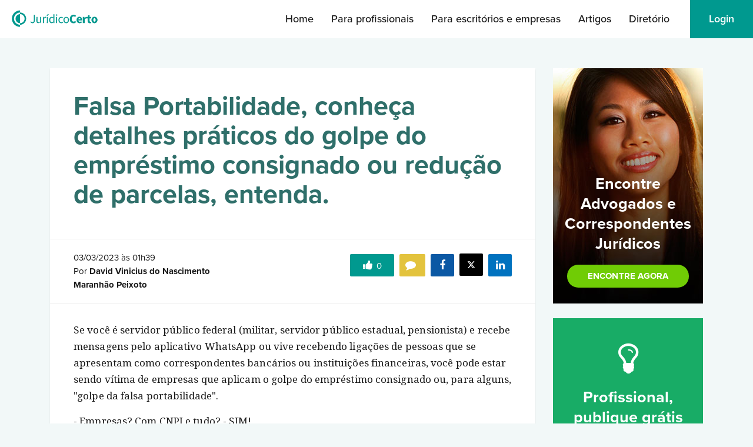

--- FILE ---
content_type: text/html; charset=UTF-8
request_url: https://juridicocerto.com/p/davidviniciusadv/artigos/falsa-portabilidade-conheca-detalhes-praticos-do-golpe-do-emprestimo-consignado-ou-reducao-de-parcelas-entenda-6401
body_size: 72296
content:
<!DOCTYPE html PUBLIC "-//W3C//DTD XHTML 1.0 Transitional//EN" "http://www.w3.org/TR/xhtml1/DTD/xhtml1-transitional.dtd"><html
xmlns="http://www.w3.org/1999/xhtml" lang="pt-BR"><head
itemscope itemtype="http://schema.org/WebSite"> <script type="text/javascript">/*<![CDATA[*/window.NREUM||(NREUM={}),__nr_require=function(t,e,n){function r(n){if(!e[n]){var o=e[n]={exports:{}};t[n][0].call(o.exports,function(e){var o=t[n][1][e];return r(o||e)},o,o.exports)}return e[n].exports}if("function"==typeof __nr_require)return __nr_require;for(var o=0;o<n.length;o++)r(n[o]);return r}({1:[function(t,e,n){function r(t){try{s.console&&console.log(t)}catch(e){}}var o,i=t("ee"),a=t(23),s={};try{o=localStorage.getItem("__nr_flags").split(","),console&&"function"==typeof console.log&&(s.console=!0,o.indexOf("dev")!==-1&&(s.dev=!0),o.indexOf("nr_dev")!==-1&&(s.nrDev=!0))}catch(c){}s.nrDev&&i.on("internal-error",function(t){r(t.stack)}),s.dev&&i.on("fn-err",function(t,e,n){r(n.stack)}),s.dev&&(r("NR AGENT IN DEVELOPMENT MODE"),r("flags: "+a(s,function(t,e){return t}).join(", ")))},{}],2:[function(t,e,n){function r(t,e,n,r,s){try{l?l-=1:o(s||new UncaughtException(t,e,n),!0)}catch(f){try{i("ierr",[f,c.now(),!0])}catch(d){}}return"function"==typeof u&&u.apply(this,a(arguments))}function UncaughtException(t,e,n){this.message=t||"Uncaught error with no additional information",this.sourceURL=e,this.line=n}function o(t,e){var n=e?null:c.now();i("err",[t,n])}var i=t("handle"),a=t(24),s=t("ee"),c=t("loader"),f=t("gos"),u=window.onerror,d=!1,p="nr@seenError",l=0;c.features.err=!0,t(1),window.onerror=r;try{throw new Error}catch(h){"stack"in h&&(t(13),t(12),"addEventListener"in window&&t(6),c.xhrWrappable&&t(14),d=!0)}s.on("fn-start",function(t,e,n){d&&(l+=1)}),s.on("fn-err",function(t,e,n){d&&!n[p]&&(f(n,p,function(){return!0}),this.thrown=!0,o(n))}),s.on("fn-end",function(){d&&!this.thrown&&l>0&&(l-=1)}),s.on("internal-error",function(t){i("ierr",[t,c.now(),!0])})},{}],3:[function(t,e,n){t("loader").features.ins=!0},{}],4:[function(t,e,n){function r(){j++,L=y.hash,this[u]=x.now()}function o(){j--,y.hash!==L&&i(0,!0);var t=x.now();this[h]=~~this[h]+t-this[u],this[d]=t}function i(t,e){E.emit("newURL",[""+y,e])}function a(t,e){t.on(e,function(){this[e]=x.now()})}var s="-start",c="-end",f="-body",u="fn"+s,d="fn"+c,p="cb"+s,l="cb"+c,h="jsTime",m="fetch",v="addEventListener",w=window,y=w.location,x=t("loader");if(w[v]&&x.xhrWrappable){var g=t(10),b=t(11),E=t(8),R=t(6),O=t(13),C=t(7),P=t(14),T=t(9),N=t("ee"),S=N.get("tracer");t(16),x.features.spa=!0;var L,j=0;N.on(u,r),N.on(p,r),N.on(d,o),N.on(l,o),N.buffer([u,d,"xhr-done","xhr-resolved"]),R.buffer([u]),O.buffer(["setTimeout"+c,"clearTimeout"+s,u]),P.buffer([u,"new-xhr","send-xhr"+s]),C.buffer([m+s,m+"-done",m+f+s,m+f+c]),E.buffer(["newURL"]),g.buffer([u]),b.buffer(["propagate",p,l,"executor-err","resolve"+s]),S.buffer([u,"no-"+u]),T.buffer(["new-jsonp","cb-start","jsonp-error","jsonp-end"]),a(P,"send-xhr"+s),a(N,"xhr-resolved"),a(N,"xhr-done"),a(C,m+s),a(C,m+"-done"),a(T,"new-jsonp"),a(T,"jsonp-end"),a(T,"cb-start"),E.on("pushState-end",i),E.on("replaceState-end",i),w[v]("hashchange",i,!0),w[v]("load",i,!0),w[v]("popstate",function(){i(0,j>1)},!0)}},{}],5:[function(t,e,n){function r(t){}if(window.performance&&window.performance.timing&&window.performance.getEntriesByType){var o=t("ee"),i=t("handle"),a=t(13),s=t(12),c="learResourceTimings",f="addEventListener",u="resourcetimingbufferfull",d="bstResource",p="resource",l="-start",h="-end",m="fn"+l,v="fn"+h,w="bstTimer",y="pushState",x=t("loader");x.features.stn=!0,t(8);var g=NREUM.o.EV;o.on(m,function(t,e){var n=t[0];n instanceof g&&(this.bstStart=x.now())}),o.on(v,function(t,e){var n=t[0];n instanceof g&&i("bst",[n,e,this.bstStart,x.now()])}),a.on(m,function(t,e,n){this.bstStart=x.now(),this.bstType=n}),a.on(v,function(t,e){i(w,[e,this.bstStart,x.now(),this.bstType])}),s.on(m,function(){this.bstStart=x.now()}),s.on(v,function(t,e){i(w,[e,this.bstStart,x.now(),"requestAnimationFrame"])}),o.on(y+l,function(t){this.time=x.now(),this.startPath=location.pathname+location.hash}),o.on(y+h,function(t){i("bstHist",[location.pathname+location.hash,this.startPath,this.time])}),f in window.performance&&(window.performance["c"+c]?window.performance[f](u,function(t){i(d,[window.performance.getEntriesByType(p)]),window.performance["c"+c]()},!1):window.performance[f]("webkit"+u,function(t){i(d,[window.performance.getEntriesByType(p)]),window.performance["webkitC"+c]()},!1)),document[f]("scroll",r,{passive:!0}),document[f]("keypress",r,!1),document[f]("click",r,!1)}},{}],6:[function(t,e,n){function r(t){for(var e=t;e&&!e.hasOwnProperty(u);)e=Object.getPrototypeOf(e);e&&o(e)}function o(t){s.inPlace(t,[u,d],"-",i)}function i(t,e){return t[1]}var a=t("ee").get("events"),s=t(26)(a,!0),c=t("gos"),f=XMLHttpRequest,u="addEventListener",d="removeEventListener";e.exports=a,"getPrototypeOf"in Object?(r(document),r(window),r(f.prototype)):f.prototype.hasOwnProperty(u)&&(o(window),o(f.prototype)),a.on(u+"-start",function(t,e){var n=t[1],r=c(n,"nr@wrapped",function(){function t(){if("function"==typeof n.handleEvent)return n.handleEvent.apply(n,arguments)}var e={object:t,"function":n}[typeof n];return e?s(e,"fn-",null,e.name||"anonymous"):n});this.wrapped=t[1]=r}),a.on(d+"-start",function(t){t[1]=this.wrapped||t[1]})},{}],7:[function(t,e,n){function r(t,e,n){var r=t[e];"function"==typeof r&&(t[e]=function(){var t=r.apply(this,arguments);return o.emit(n+"start",arguments,t),t.then(function(e){return o.emit(n+"end",[null,e],t),e},function(e){throw o.emit(n+"end",[e],t),e})})}var o=t("ee").get("fetch"),i=t(23);e.exports=o;var a=window,s="fetch-",c=s+"body-",f=["arrayBuffer","blob","json","text","formData"],u=a.Request,d=a.Response,p=a.fetch,l="prototype";u&&d&&p&&(i(f,function(t,e){r(u[l],e,c),r(d[l],e,c)}),r(a,"fetch",s),o.on(s+"end",function(t,e){var n=this;if(e){var r=e.headers.get("content-length");null!==r&&(n.rxSize=r),o.emit(s+"done",[null,e],n)}else o.emit(s+"done",[t],n)}))},{}],8:[function(t,e,n){var r=t("ee").get("history"),o=t(26)(r);e.exports=r;var i=window.history&&window.history.constructor&&window.history.constructor.prototype,a=window.history;i&&i.pushState&&i.replaceState&&(a=i),o.inPlace(a,["pushState","replaceState"],"-")},{}],9:[function(t,e,n){function r(t){function e(){c.emit("jsonp-end",[],p),t.removeEventListener("load",e,!1),t.removeEventListener("error",n,!1)}function n(){c.emit("jsonp-error",[],p),c.emit("jsonp-end",[],p),t.removeEventListener("load",e,!1),t.removeEventListener("error",n,!1)}var r=t&&"string"==typeof t.nodeName&&"script"===t.nodeName.toLowerCase();if(r){var o="function"==typeof t.addEventListener;if(o){var a=i(t.src);if(a){var u=s(a),d="function"==typeof u.parent[u.key];if(d){var p={};f.inPlace(u.parent,[u.key],"cb-",p),t.addEventListener("load",e,!1),t.addEventListener("error",n,!1),c.emit("new-jsonp",[t.src],p)}}}}}function o(){return"addEventListener"in window}function i(t){var e=t.match(u);return e?e[1]:null}function a(t,e){var n=t.match(p),r=n[1],o=n[3];return o?a(o,e[r]):e[r]}function s(t){var e=t.match(d);return e&&e.length>=3?{key:e[2],parent:a(e[1],window)}:{key:t,parent:window}}var c=t("ee").get("jsonp"),f=t(26)(c);if(e.exports=c,o()){var u=/[?&](?:callback|cb)=([^&#]+)/,d=/(.*)\.([^.]+)/,p=/^(\w+)(\.|$)(.*)$/,l=["appendChild","insertBefore","replaceChild"];Node&&Node.prototype&&Node.prototype.appendChild?f.inPlace(Node.prototype,l,"dom-"):(f.inPlace(HTMLElement.prototype,l,"dom-"),f.inPlace(HTMLHeadElement.prototype,l,"dom-"),f.inPlace(HTMLBodyElement.prototype,l,"dom-")),c.on("dom-start",function(t){r(t[0])})}},{}],10:[function(t,e,n){var r=t("ee").get("mutation"),o=t(26)(r),i=NREUM.o.MO;e.exports=r,i&&(window.MutationObserver=function(t){return this instanceof i?new i(o(t,"fn-")):i.apply(this,arguments)},MutationObserver.prototype=i.prototype)},{}],11:[function(t,e,n){function r(t){var e=a.context(),n=s(t,"executor-",e),r=new f(n);return a.context(r).getCtx=function(){return e},a.emit("new-promise",[r,e],e),r}function o(t,e){return e}var i=t(26),a=t("ee").get("promise"),s=i(a),c=t(23),f=NREUM.o.PR;e.exports=a,f&&(window.Promise=r,["all","race"].forEach(function(t){var e=f[t];f[t]=function(n){function r(t){return function(){a.emit("propagate",[null,!o],i),o=o||!t}}var o=!1;c(n,function(e,n){Promise.resolve(n).then(r("all"===t),r(!1))});var i=e.apply(f,arguments),s=f.resolve(i);return s}}),["resolve","reject"].forEach(function(t){var e=f[t];f[t]=function(t){var n=e.apply(f,arguments);return t!==n&&a.emit("propagate",[t,!0],n),n}}),f.prototype["catch"]=function(t){return this.then(null,t)},f.prototype=Object.create(f.prototype,{constructor:{value:r}}),c(Object.getOwnPropertyNames(f),function(t,e){try{r[e]=f[e]}catch(n){}}),a.on("executor-start",function(t){t[0]=s(t[0],"resolve-",this),t[1]=s(t[1],"resolve-",this)}),a.on("executor-err",function(t,e,n){t[1](n)}),s.inPlace(f.prototype,["then"],"then-",o),a.on("then-start",function(t,e){this.promise=e,t[0]=s(t[0],"cb-",this),t[1]=s(t[1],"cb-",this)}),a.on("then-end",function(t,e,n){this.nextPromise=n;var r=this.promise;a.emit("propagate",[r,!0],n)}),a.on("cb-end",function(t,e,n){a.emit("propagate",[n,!0],this.nextPromise)}),a.on("propagate",function(t,e,n){this.getCtx&&!e||(this.getCtx=function(){if(t instanceof Promise)var e=a.context(t);return e&&e.getCtx?e.getCtx():this})}),r.toString=function(){return""+f})},{}],12:[function(t,e,n){var r=t("ee").get("raf"),o=t(26)(r),i="equestAnimationFrame";e.exports=r,o.inPlace(window,["r"+i,"mozR"+i,"webkitR"+i,"msR"+i],"raf-"),r.on("raf-start",function(t){t[0]=o(t[0],"fn-")})},{}],13:[function(t,e,n){function r(t,e,n){t[0]=a(t[0],"fn-",null,n)}function o(t,e,n){this.method=n,this.timerDuration=isNaN(t[1])?0:+t[1],t[0]=a(t[0],"fn-",this,n)}var i=t("ee").get("timer"),a=t(26)(i),s="setTimeout",c="setInterval",f="clearTimeout",u="-start",d="-";e.exports=i,a.inPlace(window,[s,"setImmediate"],s+d),a.inPlace(window,[c],c+d),a.inPlace(window,[f,"clearImmediate"],f+d),i.on(c+u,r),i.on(s+u,o)},{}],14:[function(t,e,n){function r(t,e){d.inPlace(e,["onreadystatechange"],"fn-",s)}function o(){var t=this,e=u.context(t);t.readyState>3&&!e.resolved&&(e.resolved=!0,u.emit("xhr-resolved",[],t)),d.inPlace(t,y,"fn-",s)}function i(t){x.push(t),h&&(b?b.then(a):v?v(a):(E=-E,R.data=E))}function a(){for(var t=0;t<x.length;t++)r([],x[t]);x.length&&(x=[])}function s(t,e){return e}function c(t,e){for(var n in t)e[n]=t[n];return e}t(6);var f=t("ee"),u=f.get("xhr"),d=t(26)(u),p=NREUM.o,l=p.XHR,h=p.MO,m=p.PR,v=p.SI,w="readystatechange",y=["onload","onerror","onabort","onloadstart","onloadend","onprogress","ontimeout"],x=[];e.exports=u;var g=window.XMLHttpRequest=function(t){var e=new l(t);try{u.emit("new-xhr",[e],e),e.addEventListener(w,o,!1)}catch(n){try{u.emit("internal-error",[n])}catch(r){}}return e};if(c(l,g),g.prototype=l.prototype,d.inPlace(g.prototype,["open","send"],"-xhr-",s),u.on("send-xhr-start",function(t,e){r(t,e),i(e)}),u.on("open-xhr-start",r),h){var b=m&&m.resolve();if(!v&&!m){var E=1,R=document.createTextNode(E);new h(a).observe(R,{characterData:!0})}}else f.on("fn-end",function(t){t[0]&&t[0].type===w||a()})},{}],15:[function(t,e,n){function r(){var t=window.NREUM,e=t.info.accountID||null,n=t.info.agentID||null,r=t.info.trustKey||null,i="btoa"in window&&"function"==typeof window.btoa;if(!e||!n||!i)return null;var a={v:[0,1],d:{ty:"Browser",ac:e,ap:n,id:o.generateCatId(),tr:o.generateCatId(),ti:Date.now()}};return r&&e!==r&&(a.d.tk=r),btoa(JSON.stringify(a))}var o=t(21);e.exports={generateTraceHeader:r}},{}],16:[function(t,e,n){function r(t){var e=this.params,n=this.metrics;if(!this.ended){this.ended=!0;for(var r=0;r<l;r++)t.removeEventListener(p[r],this.listener,!1);e.aborted||(n.duration=s.now()-this.startTime,this.loadCaptureCalled||4!==t.readyState?null==e.status&&(e.status=0):a(this,t),n.cbTime=this.cbTime,d.emit("xhr-done",[t],t),c("xhr",[e,n,this.startTime]))}}function o(t,e){var n=t.responseType;if("json"===n&&null!==e)return e;var r="arraybuffer"===n||"blob"===n||"json"===n?t.response:t.responseText;return v(r)}function i(t,e){var n=f(e),r=t.params;r.host=n.hostname+":"+n.port,r.pathname=n.pathname,t.sameOrigin=n.sameOrigin}function a(t,e){t.params.status=e.status;var n=o(e,t.lastSize);if(n&&(t.metrics.rxSize=n),t.sameOrigin){var r=e.getResponseHeader("X-NewRelic-App-Data");r&&(t.params.cat=r.split(", ").pop())}t.loadCaptureCalled=!0}var s=t("loader");if(s.xhrWrappable){var c=t("handle"),f=t(17),u=t(15).generateTraceHeader,d=t("ee"),p=["load","error","abort","timeout"],l=p.length,h=t("id"),m=t(20),v=t(19),w=window.XMLHttpRequest;s.features.xhr=!0,t(14),d.on("new-xhr",function(t){var e=this;e.totalCbs=0,e.called=0,e.cbTime=0,e.end=r,e.ended=!1,e.xhrGuids={},e.lastSize=null,e.loadCaptureCalled=!1,t.addEventListener("load",function(n){a(e,t)},!1),m&&(m>34||m<10)||window.opera||t.addEventListener("progress",function(t){e.lastSize=t.loaded},!1)}),d.on("open-xhr-start",function(t){this.params={method:t[0]},i(this,t[1]),this.metrics={}}),d.on("open-xhr-end",function(t,e){"loader_config"in NREUM&&"xpid"in NREUM.loader_config&&this.sameOrigin&&e.setRequestHeader("X-NewRelic-ID",NREUM.loader_config.xpid);var n=!1;if("init"in NREUM&&"distributed_tracing"in NREUM.init&&(n=!!NREUM.init.distributed_tracing.enabled),n&&this.sameOrigin){var r=u();r&&e.setRequestHeader("newrelic",r)}}),d.on("send-xhr-start",function(t,e){var n=this.metrics,r=t[0],o=this;if(n&&r){var i=v(r);i&&(n.txSize=i)}this.startTime=s.now(),this.listener=function(t){try{"abort"!==t.type||o.loadCaptureCalled||(o.params.aborted=!0),("load"!==t.type||o.called===o.totalCbs&&(o.onloadCalled||"function"!=typeof e.onload))&&o.end(e)}catch(n){try{d.emit("internal-error",[n])}catch(r){}}};for(var a=0;a<l;a++)e.addEventListener(p[a],this.listener,!1)}),d.on("xhr-cb-time",function(t,e,n){this.cbTime+=t,e?this.onloadCalled=!0:this.called+=1,this.called!==this.totalCbs||!this.onloadCalled&&"function"==typeof n.onload||this.end(n)}),d.on("xhr-load-added",function(t,e){var n=""+h(t)+!!e;this.xhrGuids&&!this.xhrGuids[n]&&(this.xhrGuids[n]=!0,this.totalCbs+=1)}),d.on("xhr-load-removed",function(t,e){var n=""+h(t)+!!e;this.xhrGuids&&this.xhrGuids[n]&&(delete this.xhrGuids[n],this.totalCbs-=1)}),d.on("addEventListener-end",function(t,e){e instanceof w&&"load"===t[0]&&d.emit("xhr-load-added",[t[1],t[2]],e)}),d.on("removeEventListener-end",function(t,e){e instanceof w&&"load"===t[0]&&d.emit("xhr-load-removed",[t[1],t[2]],e)}),d.on("fn-start",function(t,e,n){e instanceof w&&("onload"===n&&(this.onload=!0),("load"===(t[0]&&t[0].type)||this.onload)&&(this.xhrCbStart=s.now()))}),d.on("fn-end",function(t,e){this.xhrCbStart&&d.emit("xhr-cb-time",[s.now()-this.xhrCbStart,this.onload,e],e)})}},{}],17:[function(t,e,n){e.exports=function(t){var e=document.createElement("a"),n=window.location,r={};e.href=t,r.port=e.port;var o=e.href.split("://");!r.port&&o[1]&&(r.port=o[1].split("/")[0].split("@").pop().split(":")[1]),r.port&&"0"!==r.port||(r.port="https"===o[0]?"443":"80"),r.hostname=e.hostname||n.hostname,r.pathname=e.pathname,r.protocol=o[0],"/"!==r.pathname.charAt(0)&&(r.pathname="/"+r.pathname);var i=!e.protocol||":"===e.protocol||e.protocol===n.protocol,a=e.hostname===document.domain&&e.port===n.port;return r.sameOrigin=i&&(!e.hostname||a),r}},{}],18:[function(t,e,n){function r(){}function o(t,e,n){return function(){return i(t,[f.now()].concat(s(arguments)),e?null:this,n),e?void 0:this}}var i=t("handle"),a=t(23),s=t(24),c=t("ee").get("tracer"),f=t("loader"),u=NREUM;"undefined"==typeof window.newrelic&&(newrelic=u);var d=["setPageViewName","setCustomAttribute","setErrorHandler","finished","addToTrace","inlineHit","addRelease"],p="api-",l=p+"ixn-";a(d,function(t,e){u[e]=o(p+e,!0,"api")}),u.addPageAction=o(p+"addPageAction",!0),u.setCurrentRouteName=o(p+"routeName",!0),e.exports=newrelic,u.interaction=function(){return(new r).get()};var h=r.prototype={createTracer:function(t,e){var n={},r=this,o="function"==typeof e;return i(l+"tracer",[f.now(),t,n],r),function(){if(c.emit((o?"":"no-")+"fn-start",[f.now(),r,o],n),o)try{return e.apply(this,arguments)}catch(t){throw c.emit("fn-err",[arguments,this,t],n),t}finally{c.emit("fn-end",[f.now()],n)}}}};a("actionText,setName,setAttribute,save,ignore,onEnd,getContext,end,get".split(","),function(t,e){h[e]=o(l+e)}),newrelic.noticeError=function(t,e){"string"==typeof t&&(t=new Error(t)),i("err",[t,f.now(),!1,e])}},{}],19:[function(t,e,n){e.exports=function(t){if("string"==typeof t&&t.length)return t.length;if("object"==typeof t){if("undefined"!=typeof ArrayBuffer&&t instanceof ArrayBuffer&&t.byteLength)return t.byteLength;if("undefined"!=typeof Blob&&t instanceof Blob&&t.size)return t.size;if(!("undefined"!=typeof FormData&&t instanceof FormData))try{return JSON.stringify(t).length}catch(e){return}}}},{}],20:[function(t,e,n){var r=0,o=navigator.userAgent.match(/Firefox[\/\s](\d+\.\d+)/);o&&(r=+o[1]),e.exports=r},{}],21:[function(t,e,n){function r(){function t(){return e?15&e[n++]:16*Math.random()|0}var e=null,n=0,r=window.crypto||window.msCrypto;r&&r.getRandomValues&&(e=r.getRandomValues(new Uint8Array(31)));for(var o,i="xxxxxxxx-xxxx-4xxx-yxxx-xxxxxxxxxxxx",a="",s=0;s<i.length;s++)o=i[s],"x"===o?a+=t().toString(16):"y"===o?(o=3&t()|8,a+=o.toString(16)):a+=o;return a}function o(){function t(){return e?15&e[n++]:16*Math.random()|0}var e=null,n=0,r=window.crypto||window.msCrypto;r&&r.getRandomValues&&Uint8Array&&(e=r.getRandomValues(new Uint8Array(31)));for(var o=[],i=0;i<16;i++)o.push(t().toString(16));return o.join("")}e.exports={generateUuid:r,generateCatId:o}},{}],22:[function(t,e,n){function r(t,e){if(!o)return!1;if(t!==o)return!1;if(!e)return!0;if(!i)return!1;for(var n=i.split("."),r=e.split("."),a=0;a<r.length;a++)if(r[a]!==n[a])return!1;return!0}var o=null,i=null,a=/Version\/(\S+)\s+Safari/;if(navigator.userAgent){var s=navigator.userAgent,c=s.match(a);c&&s.indexOf("Chrome")===-1&&s.indexOf("Chromium")===-1&&(o="Safari",i=c[1])}e.exports={agent:o,version:i,match:r}},{}],23:[function(t,e,n){function r(t,e){var n=[],r="",i=0;for(r in t)o.call(t,r)&&(n[i]=e(r,t[r]),i+=1);return n}var o=Object.prototype.hasOwnProperty;e.exports=r},{}],24:[function(t,e,n){function r(t,e,n){e||(e=0),"undefined"==typeof n&&(n=t?t.length:0);for(var r=-1,o=n-e||0,i=Array(o<0?0:o);++r<o;)i[r]=t[e+r];return i}e.exports=r},{}],25:[function(t,e,n){e.exports={exists:"undefined"!=typeof window.performance&&window.performance.timing&&"undefined"!=typeof window.performance.timing.navigationStart}},{}],26:[function(t,e,n){function r(t){return!(t&&t instanceof Function&&t.apply&&!t[a])}var o=t("ee"),i=t(24),a="nr@original",s=Object.prototype.hasOwnProperty,c=!1;e.exports=function(t,e){function n(t,e,n,o){function nrWrapper(){var r,a,s,c;try{a=this,r=i(arguments),s="function"==typeof n?n(r,a):n||{}}catch(f){p([f,"",[r,a,o],s])}u(e+"start",[r,a,o],s);try{return c=t.apply(a,r)}catch(d){throw u(e+"err",[r,a,d],s),d}finally{u(e+"end",[r,a,c],s)}}return r(t)?t:(e||(e=""),nrWrapper[a]=t,d(t,nrWrapper),nrWrapper)}function f(t,e,o,i){o||(o="");var a,s,c,f="-"===o.charAt(0);for(c=0;c<e.length;c++)s=e[c],a=t[s],r(a)||(t[s]=n(a,f?s+o:o,i,s))}function u(n,r,o){if(!c||e){var i=c;c=!0;try{t.emit(n,r,o,e)}catch(a){p([a,n,r,o])}c=i}}function d(t,e){if(Object.defineProperty&&Object.keys)try{var n=Object.keys(t);return n.forEach(function(n){Object.defineProperty(e,n,{get:function(){return t[n]},set:function(e){return t[n]=e,e}})}),e}catch(r){p([r])}for(var o in t)s.call(t,o)&&(e[o]=t[o]);return e}function p(e){try{t.emit("internal-error",e)}catch(n){}}return t||(t=o),n.inPlace=f,n.flag=a,n}},{}],ee:[function(t,e,n){function r(){}function o(t){function e(t){return t&&t instanceof r?t:t?c(t,s,i):i()}function n(n,r,o,i){if(!p.aborted||i){t&&t(n,r,o);for(var a=e(o),s=m(n),c=s.length,f=0;f<c;f++)s[f].apply(a,r);var d=u[x[n]];return d&&d.push([g,n,r,a]),a}}function l(t,e){y[t]=m(t).concat(e)}function h(t,e){var n=y[t];if(n)for(var r=0;r<n.length;r++)n[r]===e&&n.splice(r,1)}function m(t){return y[t]||[]}function v(t){return d[t]=d[t]||o(n)}function w(t,e){f(t,function(t,n){e=e||"feature",x[n]=e,e in u||(u[e]=[])})}var y={},x={},g={on:l,addEventListener:l,removeEventListener:h,emit:n,get:v,listeners:m,context:e,buffer:w,abort:a,aborted:!1};return g}function i(){return new r}function a(){(u.api||u.feature)&&(p.aborted=!0,u=p.backlog={})}var s="nr@context",c=t("gos"),f=t(23),u={},d={},p=e.exports=o();p.backlog=u},{}],gos:[function(t,e,n){function r(t,e,n){if(o.call(t,e))return t[e];var r=n();if(Object.defineProperty&&Object.keys)try{return Object.defineProperty(t,e,{value:r,writable:!0,enumerable:!1}),r}catch(i){}return t[e]=r,r}var o=Object.prototype.hasOwnProperty;e.exports=r},{}],handle:[function(t,e,n){function r(t,e,n,r){o.buffer([t],r),o.emit(t,e,n)}var o=t("ee").get("handle");e.exports=r,r.ee=o},{}],id:[function(t,e,n){function r(t){var e=typeof t;return!t||"object"!==e&&"function"!==e?-1:t===window?0:a(t,i,function(){return o++})}var o=1,i="nr@id",a=t("gos");e.exports=r},{}],loader:[function(t,e,n){function r(){if(!E++){var t=b.info=NREUM.info,e=l.getElementsByTagName("script")[0];if(setTimeout(u.abort,3e4),!(t&&t.licenseKey&&t.applicationID&&e))return u.abort();f(x,function(e,n){t[e]||(t[e]=n)}),c("mark",["onload",a()+b.offset],null,"api");var n=l.createElement("script");n.src="https://"+t.agent,e.parentNode.insertBefore(n,e)}}function o(){"complete"===l.readyState&&i()}function i(){c("mark",["domContent",a()+b.offset],null,"api")}function a(){return R.exists&&performance.now?Math.round(performance.now()):(s=Math.max((new Date).getTime(),s))-b.offset}var s=(new Date).getTime(),c=t("handle"),f=t(23),u=t("ee"),d=t(22),p=window,l=p.document,h="addEventListener",m="attachEvent",v=p.XMLHttpRequest,w=v&&v.prototype;NREUM.o={ST:setTimeout,SI:p.setImmediate,CT:clearTimeout,XHR:v,REQ:p.Request,EV:p.Event,PR:p.Promise,MO:p.MutationObserver};var y=""+location,x={beacon:"bam.nr-data.net",errorBeacon:"bam.nr-data.net",agent:"js-agent.newrelic.com/nr-spa-1130.min.js"},g=v&&w&&w[h]&&!/CriOS/.test(navigator.userAgent),b=e.exports={offset:s,now:a,origin:y,features:{},xhrWrappable:g,userAgent:d};t(18),l[h]?(l[h]("DOMContentLoaded",i,!1),p[h]("load",r,!1)):(l[m]("onreadystatechange",o),p[m]("onload",r)),c("mark",["firstbyte",s],null,"api");var E=0,R=t(25)},{}]},{},["loader",2,16,5,3,4]);
;NREUM.loader_config={accountID:"2053867",trustKey:"2053867",agentID:"315022574",licenseKey:"260dc9e275",applicationID:"315022574"}
;NREUM.info={beacon:"bam.nr-data.net",errorBeacon:"bam.nr-data.net",licenseKey:"260dc9e275",applicationID:"315022574",sa:1}/*]]>*/</script>  <script>/*<![CDATA[*/(function (w, d, s, l, i) {
			w[l] = w[l] || []; w[l].push({
				'gtm.start':
					new Date().getTime(), event: 'gtm.js'
			}); var f = d.getElementsByTagName(s)[0],
				j = d.createElement(s), dl = l != 'dataLayer' ? '&l=' + l : ''; j.async = true; j.src =
					'https://www.googletagmanager.com/gtm.js?id=' + i + dl; f.parentNode.insertBefore(j, f);
		})(window, document, 'script', 'dataLayer', 'GTM-WTGJGJBT');/*]]>*/</script> <meta
name="viewport" content="width=device-width, initial-scale=1.0"><meta
http-equiv="Content-Type" content="text/html; charset=utf-8" /><title
itemprop="name"> Falsa Portabilidade, conheça detalhes práticos do golpe do empréstimo consignado ou redução de parcelas, entenda. | Jurídico Certo</title><link
rel="icon" href="/img/favicon.svg" type="image/png" sizes="128x128" /><link
rel="stylesheet" href="https://use.typekit.net/sud4abt.css"><link
rel="stylesheet" href="https://fonts.googleapis.com/css2?family=Material+Symbols+Outlined:opsz,wght,FILL,GRAD@20,400,1,0" /><meta
http-equiv="content-language" content="pt-BR"><link
rel="stylesheet" type="text/css" href="//maxcdn.bootstrapcdn.com/bootstrap/3.3.6/css/bootstrap.min.css"/><link
rel="stylesheet" type="text/css" href="//maxcdn.bootstrapcdn.com/font-awesome/4.5.0/css/font-awesome.min.css"/><link
href="https://jc-site-assets.s3.amazonaws.com/css/cache/cache-1769002823-3d86ac658695f2eb01e51395df71a761.css" rel="stylesheet" type="text/css" ><script type="text/javascript" src="//ajax.googleapis.com/ajax/libs/jquery/1.9.1/jquery.min.js"></script><script type="text/javascript" src="//maxcdn.bootstrapcdn.com/bootstrap/3.3.6/js/bootstrap.min.js"></script><script type="text/javascript" src="/js/jquery-ui/jquery-ui.min.js"></script><script type="text/javascript" src="/js/jquery/jquery-migrate-1.1.1.js"></script><script type="text/javascript" src="/js/jquery/jquery.cookie.js"></script><script type="text/javascript" src="/js/track-analytics.js"></script><meta
name="description" content="Falsa Portabilidade, conheça detalhes práticos do golpe do empréstimo consignado ou redução de parcelas, entenda." /><meta
name="keywords" content="Golpe do empréstimo consignado, golpe da falsa portabilidade, fraude empréstimo consignado, Golpe portabilidade, Falsa portabilidade, Golpe do aluguel de margem, Golpe da compra de dívida, Fraude bancária, Advogado Fraude bancária, Advogado fraude, Correspondente bancário, Estelionatário, Como solucionar fraude, Falsidade golpe do empréstimo, inss, fraude empréstimo, funcionário público, golpe empréstimo, redução de parcela, falsa portabilidade de empréstimo, Direito do consumidor, Direito Civil, vicio no consentimento, danos morais, problema com banco, servidor público federal, banco central, Denúncia, &quot;Advogado especialista em fraude de portabilidade&quot;, artigos juridicos, davidviniciusadv, correspondente jurídico,Advogado, Correspondentes em Brasília" /><meta
property="og:title" content="Falsa Portabilidade, conheça detalhes práticos do golpe do empréstimo consignado ou redução de parcelas, entenda." /><meta
property="og:description" content="Se voc&amp;ecirc; &amp;eacute; servidor p&amp;uacute;blico federal (militar, servidor p&amp;uacute;blico estadual, pensionista) e recebe mensagens pelo aplicativo WhatsApp ou vive recebendo liga&amp;ccedil;&amp;otilde;es de ..." /><meta
name="author" content="Jurídico Certo" /><meta
name="company" content="Jurídico Certo" /><meta
name="revisit-after" content="1" /><meta
name="robots" content="index, follow" /><meta
property="og:image" content="https://juridicocerto.com/img/og-site.png" /><meta
property="og:url" content="https://juridicocerto.com/p/davidviniciusadv/artigos/falsa-portabilidade-conheca-detalhes-praticos-do-golpe-do-emprestimo-consignado-ou-reducao-de-parcelas-entenda-6401" /></head><body
itemscope itemtype="http://schema.org/WebPage"> <noscript> <iframe
src="https://www.googletagmanager.com/ns.html?id=GTM-WTGJGJBT" height="0" width="0"
style="display:none;visibility:hidden"> </iframe> </noscript><div
id="janelaModal" class="modal" tabindex="-1" role="dialog" aria-labelledby="titulo-modal"></div><input
type="hidden" name="data[novaDemanda]" value="aHR0cHM6Ly9kZW1hbmRhcy5qdXJpZGljb2NlcnRvLmNvbS9kZW1hbmRhcy9zb2xpY2l0YXI=" id="novaDemanda"/> <input
type="hidden" name="data[dbg]" value="0" id="dbg"/> <nav><div
class="logo"> <a
href="/" title="Jurídico Certo"> <img
src="/img/v3/logo-verde.svg"> </a></div><a
href="#" class="abrir-menu"></a><div
class="nav-web"><ul
class="links-web"><li
id="inicio" class=""> <a
href="/" title="Início">Home</a></li><li
id="correspondentes" class=""> <a
href="/cadastro-advogados-correspondentes-juridicos" title="Para profissionais">Para profissionais</a></li><li
id="contratantes" class=""> <a
href="/software-contratacao-advogados-correspondentes-juridicos" title="Para escritórios e empresas">Para escritórios e empresas</a></li><li
id="artigos" class=""> <a
href="/artigos" title="Artigos">Artigos</a></li><li
id="busca" class=""> <a
href="/profissionais/-/-/-" title="Diretório">Diretório</a></li><li><a
href="/login" title="Login" class="entrar">Login</a></li></ul></div><div
class="nav-mob"> <a
href="#" class="fechar-menu"></a><ul
class="links-mob"><li
class="titulo-lista-links">Institucional</li> <a
href="/" title="Home"><li>Home</li></a> <a
href="/sobre" title="Sobre nós"><li>Sobre nós</li></a> <a
href="/imprensa" title="Imprensa"><li>Imprensa</li></a> <a
href="https://ajuda.juridicocerto.com/" title="Atendimento" target="_blank"><li>Atendimento</li></a><li
class="titulo-lista-links">Soluções</li> <a
href="/cadastro-advogados-correspondentes-juridicos" title="Para profissionais"><li>Para profissionais</li></a> <a
href="/software-contratacao-advogados-correspondentes-juridicos" title="Para escritórios e empresas"><li>Para escritórios e empresas</li></a> <a
href="/juridico-pag" title="Jurídico Pag"><li>Jurídico Pag</li></a> <a
href="/o-que-e-correspondente-juridico" title="Correspondente Jurídico"><li>Correspondente Jurídico</li></a><li
class="titulo-lista-links">Comunidade</li> <a
href="/afiliados" title="Afiliados"><li>Afiliados</li></a> <a
href="/qual-o-valor-do-meu-servico-de-correspondente-juridico" title="Valores justos"><li>Valores justos</li></a> <a
href="/artigos" title="Artigos"><li>Artigos</li></a> <a
href="http://blog.juridicocerto.com" target="_blank" title="Blog"><li>Blog</li></a><li
class="titulo-lista-links">Ferramentas</li> <a
href="/aplicativo-para-advogados-correspondentes-juridicos" title="Aplicativo"><li>Aplicativo</li></a> <a
href="/profissionais" title="Diretório de profissionais"><li>Diretório de profissionais</li></a> <a
href="/como-um-advogado-pode-abrir-uma-empresa" title="Advogado PJ"><li>Advogado PJ</li></a><li
class="entrar"><a
href="/login" title="Login">Login</a></li></ul></div> </nav><div
class="conteudo"><link
rel="stylesheet" type="text/css" href="//fonts.googleapis.com/css?family=Droid+Serif:400,400italic,700italic,700"/><div
id="artigo" itemscope itemtype="http://schema.org/Article"><div
class="row"><div
class="container"><div
class="col-lg-12"></div></div></div><div
class="row"><div
class="container"><div
class="col-lg-9 col-xs-12 col-sm-12 col-md-9"><div
class="conteudo-geral"><h1 itemprop="headline">Falsa Portabilidade, conheça detalhes práticos do golpe do empréstimo consignado ou redução de parcelas, entenda.</h1><hr><div
class="row"><div
class="col-lg-5 col-xs-12 col-sm-5 col-md-5"><div
class="data-autor"><meta
itemprop="datePublished" content="2023-03-03T01:39:31Z"/> <span
class="data">03/03/2023 às 01h39</span> <br> <span
class="nome-autor">Por <strong>David Vinicius do Nascimento Maranhão Peixoto</strong></span></div></div><div
class="col-lg-7 col-xs-12 col-sm-7 col-md-7"><div
class="compartilhar"> <a
title="Gostar do artigo" href="#" id="lnkGostar" class="nao-gostou" attr="6401"> <i
class="fa fa-thumbs-up"></i> <span
id="qtdeGostou">0</span> </a> <a
class="comentarios" title="Comentar" href="#"><i
class="fa fa-comment"></i> <span
class="fb-comments-count" data-href=""></span></a> <a
class="whatsapp redes hidden-lg" title="Compartilhar no WhatsApp" tipo="5" attr="6401" href="whatsapp://send?text=Falsa Portabilidade, conheça detalhes práticos do golpe do empréstimo consignado ou redução de parcelas, entenda. https://juridicocerto.com/p/davidviniciusadv/artigos/falsa-portabilidade-conheca-detalhes-praticos-do-golpe-do-emprestimo-consignado-ou-reducao-de-parcelas-entenda-6401" data-action="share/whatsapp/share"><i
class="fa fa-whatsapp"></i></a> <a
class="facebook redes" title="Compartilhar no Facebook" tipo="1" attr="6401" href="https://www.facebook.com/sharer/sharer.php?u=https://juridicocerto.com/p/davidviniciusadv/artigos/falsa-portabilidade-conheca-detalhes-praticos-do-golpe-do-emprestimo-consignado-ou-reducao-de-parcelas-entenda-6401"><i
class="fa fa-facebook"></i></a> <a
class="x-twitter redes" title="Compartilhar no X" tipo="2" attr="6401" href="http://twitter.com/share?url=https://juridicocerto.com/p/davidviniciusadv/artigos/falsa-portabilidade-conheca-detalhes-praticos-do-golpe-do-emprestimo-consignado-ou-reducao-de-parcelas-entenda-6401&via=jcorrespondente&hashtags=artigos"><svg
xmlns="http://www.w3.org/2000/svg" viewBox="0 0 640 640" style="width: 1em; height: 1em; vertical-align: -0.125em; fill: white;"><path
d="M453.2 112L523.8 112L369.6 288.2L551 528L409 528L297.7 382.6L170.5 528L99.8 528L264.7 339.5L90.8 112L236.4 112L336.9 244.9L453.2 112zM428.4 485.8L467.5 485.8L215.1 152L173.1 152L428.4 485.8z"/></svg></a> <a
class="linkedin redes hidden-xs" title="Compartilhar no Linkedin" tipo="4" attr="6401" href="http://www.linkedin.com/shareArticle?mini=true&url=https://juridicocerto.com/p/davidviniciusadv/artigos/falsa-portabilidade-conheca-detalhes-praticos-do-golpe-do-emprestimo-consignado-ou-reducao-de-parcelas-entenda-6401"><i
class="fa fa-linkedin"></i></a></div></div></div><hr><div
class="conteudo-artigo" itemprop="articleBody"><p>Se voc&ecirc; &eacute; servidor p&uacute;blico federal (militar, servidor p&uacute;blico estadual, pensionista) e recebe mensagens pelo aplicativo WhatsApp ou vive recebendo liga&ccedil;&otilde;es de pessoas que se apresentam como correspondentes banc&aacute;rios ou institui&ccedil;&otilde;es financeiras, voc&ecirc; pode estar sendo v&iacute;tima de empresas que aplicam o golpe do empr&eacute;stimo consignado ou, para alguns, &quot;golpe&nbsp;da falsa portabilidade&quot;.</p><p>- Empresas? Com CNPJ e tudo? - SIM!&nbsp;</p><p>O golpe do empr&eacute;stimo consignado, que tamb&eacute;m &eacute; conhecido como o golpe do &quot;aluguel de margem&quot; ou da &quot;da falsa portabilidade&quot;, &eacute; bastante complexo e merece toda sua aten&ccedil;&atilde;o para que voc&ecirc; n&atilde;o seja mais uma das milhares v&iacute;timas que j&aacute; ca&iacute;ram nessa fraude.&nbsp;</p><p>Empresas devidamente formalizadas no Cadastro Nacional de Pessoas Jur&iacute;dicas (CNPJ), geralmente registradas como EIRELI, e com nomes fantasia associados a siglas que remetem atividades financeiras como &quot;Bank, Cred, Solu&ccedil;&otilde;es Financeiras, Grupo Financeiro, Business&quot; t&ecirc;m sido respons&aacute;veis pela aplica&ccedil;&atilde;o da referida fraude.&nbsp;Em outros casos, os golpistas se valem de empresas constitu&iacute;das&nbsp;com o &uacute;nico prop&oacute;sito de intermediar pagamentos, a qual acaba sendo a respons&aacute;vel pelo registro da chave PIX utilizada para receber os valores angariados com a pr&aacute;tica criminosa e geralmente &eacute; denominada de &quot;Intermedia&ccedil;&otilde;es de pagamento Ltda&quot;</p><p>As &quot;empresas&quot; entram em contato com as potenciais v&iacute;timas e oferecem in&uacute;meros benef&iacute;cios financeiros, como promessas de redu&ccedil;&atilde;o da parcela de um empr&eacute;stimo anterior ou ent&atilde;o benef&iacute;cios mensais, totalmente incompat&iacute;veis com investimentos habituais, como por exemplo, remunera&ccedil;&atilde;o de 10% na realiza&ccedil;&atilde;o do contrato em um m&ecirc;s.</p><p>Em quase 100% dos casos os representantes das empresas, juntamente com correspondentes banc&aacute;rios, facilitam a aprova&ccedil;&atilde;o de Empr&eacute;stimos Consignados ou Cr&eacute;dito Pessoal para que as v&iacute;timas n&atilde;o desconfiem da m&aacute;-f&eacute; da empresa golpista.</p><p>H&aacute; relatos de v&iacute;timas que receberam valores oriundos de empr&eacute;stimos banc&aacute;rios sem sequer assinarem contratos juntamente a institui&ccedil;&atilde;o financeira, outras v&iacute;timas afirmam e comprovam com print&#39;s de mensagens de&nbsp;WhatsApp&nbsp;que receberam dos pr&oacute;prios golpistas links ou contratos banc&aacute;rios, com verdadeira toler&acirc;ncia das institui&ccedil;&otilde;es financeiras, visto que permitem que empresas de m&aacute; &iacute;ndole manipule seus contratos com fins esdr&uacute;xulos.&nbsp;</p><p>Em continuidade da empreitada criminosa, assim que a v&iacute;tima recebe os valores oriundos de empr&eacute;stimo &eacute; comunicada pelos pr&oacute;prios golpistas&nbsp; e estes se encarregam de fazer com que a v&iacute;tima realize a todo custo a transfer&ecirc;ncia banc&aacute;ria do montante recebido para conta banc&aacute;ria vinculada ao CNPJ da empresa.&nbsp;</p><p>Para alcan&ccedil;arem os objetivos os representantes da empresa usam de diversos argumentos, inclusive realizam os pagamentos das parcelas dos empr&eacute;stimos de forma mensal para passarem mais credibilidade, at&eacute; que somem com todos os recursos.&nbsp;</p><p>As abordagens mais comuns s&atilde;o as seguintes:&nbsp;</p><p>- A conclus&atilde;o da opera&ccedil;&atilde;o de portabilidade pode ser autom&aacute;tica ou manual, o BACEN que determina esse procedimento, e no seu caso foi determinado de forma manual, ent&atilde;o voc&ecirc; deve transferir os valores para a empresa, visto que por sermos Pessoa jur&iacute;dica temos uma melhor margem de negocia&ccedil;&atilde;o com banco.&nbsp;</p><p>- Nossa empresa ir&aacute; investir o valor empr&eacute;stimo, que ir&aacute; render em fundos de investimentos e no prazo de 6, 12 ou 18 meses e ap&oacute;s vamos quitar o empr&eacute;stimo e voc&ecirc; ir&aacute; lucrar com o aluguel de sua margem consignada que est&aacute; parada sem utiliza&ccedil;&atilde;o.</p><p>- Nossa empresa ir&aacute; realizar um contrato e deixar&aacute; tudo formalizado, com reconhecimento de firma no cart&oacute;rio e tamb&eacute;m com ap&oacute;lice de seguro que cobrir&aacute; qualquer risco do contrato, sendo que a empresa arcar&aacute; fielmente com o pagamento das parcelas do consignado.&nbsp;</p><p>Por mais que tentem justificar a validade da transa&ccedil;&atilde;o, todas essas justificativas s&atilde;o inver&iacute;dicas e fazem parte da cilada montada para induzir a v&iacute;tima a erro.&nbsp;</p><p>N&atilde;o existe portabilidade de empr&eacute;stimo para outra institui&ccedil;&atilde;o financeira de forma MANUAL, ou seja, a portabilidade &eacute; regulamentada pelo BACEN e ocorre entre institui&ccedil;&otilde;es financeiras, n&atilde;o havendo necessidade de intermedia&ccedil;&atilde;o de terceiros, sendo inclusive vedada tal pr&aacute;tica no sistema financeiro.</p><p>De igual modo, o investimento em &quot;aluguel de margem consignada&quot; n&atilde;o pode sequer ser justificado no mercado financeiro. O banco empresta valores com juros de mercado, que variam de 1% at&eacute; 4% ao m&ecirc;s, e em cada opera&ccedil;&atilde;o banc&aacute;ria &eacute; realizada a cobran&ccedil;a de IOF e taxa de comiss&atilde;o do correspondente banc&aacute;rio, ou seja, para que haja lucro sobre o valor emprestado para empresa, esta teria que auferir rendimentos em renda vari&aacute;vel de alto risco com resultados mensais superiores 8 % do valor emprestado, visto que com os juros das parcelas a d&iacute;vida basicamente dobra, valores inalcan&ccedil;&aacute;veis para qualquer investimento l&iacute;cito.&nbsp;</p><p>Em outro giro, muitas vezes a ap&oacute;lice de seguro que afirma garantir o contrato sequer existe e, em outros casos, para passar mais credibilidade, os golpistas contratam seguros imobili&aacute;rios contra inc&ecirc;ndio e justificam que o neg&oacute;cio est&aacute; coberto, por&eacute;m n&atilde;o h&aacute; cobertura da atividade desempenhada pela empresa golpista.</p><p>As empresas que aplicam o referido golpe podem estar sediadas em Estados diferentes das v&iacute;timas (geralmente est&atilde;o localizadas no Rio de Janeiro) ou no pr&oacute;prio Estado em que a v&iacute;tima reside. Em ambos os casos as empresas realmente constroem toda uma estrutura f&iacute;sica para passarem mais credibilidade. Al&eacute;m disso, os golpistas fazem o recrutamento de agentes financeiros que s&atilde;o treinados para ludibriar as v&iacute;timas, havendo inclusive escalonamento de conhecimento sobre o golpe, sendo necess&aacute;rio em alguns casos a interven&ccedil;&atilde;o de gerentes que conhecem melhor o golpe.&nbsp;</p><p>Os golpistas s&atilde;o treinados para em alguns casos conseguirem a amizade das v&iacute;timas, criando um v&iacute;nculo de intimidade, agem sempre como muita simpatia e aten&ccedil;&atilde;o. Em outros casos, d&atilde;o prefer&ecirc;ncia para que mulheres atendam homens e homens atendam mulheres,&nbsp; o que acaba potencializando o poder de convencimento dos criminosos.</p><p>Ali&aacute;s, outro fator que tem contribu&iacute;do para o sucesso dessas fraudes &eacute; o alto investimento realizado pelos criminosos em publicidade nas m&iacute;dias socias&nbsp;patrocinando comerciais que, muitas vezes, s&atilde;o protagonizados por pessoas famosas, o que acaba construindo uma imagem de idoneidade dos servi&ccedil;os oferecidos por essas pessoas ou empresas.&nbsp;</p><p>Cita-se, a t&iacute;tulo de exemplo, o grupo L&oacute;tus, suspeito de aplicar o golpe do empr&eacute;stimo consignado no norte e nordeste do pa&iacute;s, que se valeu da imagem da rainha da Joelma para refor&ccedil;ar a imagem da empresa e lograr &ecirc;xito na aplica&ccedil;&atilde;o de golpes.&nbsp;</p><p>N&atilde;o se deixe enganar com os in&uacute;meros esfor&ccedil;os realizados por verdadeiras organiza&ccedil;&otilde;es criminosas, por mais que pare&ccedil;am empresas s&eacute;rias, desconfie!</p><p>O referido artigo tem o intuito de revelar o&nbsp;modus operandi&nbsp;cl&aacute;ssico e pr&aacute;tico de empresas golpistas que se passam por correspondentes banc&aacute;rios e institui&ccedil;&otilde;es financeiras, para que as v&iacute;timas possam identificar a abordagem e recusar propostas maliciosas.&nbsp;Leia tamb&eacute;m mat&eacute;rias completas sobre o tema.&nbsp;</p><p>Por fim, fique atento aos detalhes dessa fraude e em hip&oacute;tese alguma fa&ccedil;a transfer&ecirc;ncias banc&aacute;rias para empresas e terceiros para concluir negocia&ccedil;&otilde;es banc&aacute;rias de portabilidade ou aluguel de margem.</p><p>Se voc&ecirc; foi v&iacute;tima entre em contato que podemos lhe ajudar.</p><p>&nbsp;</p><p>Autor: David Vinicius do Nascimento Maranh&atilde;o, Advogado com atua&ccedil;&atilde;o em fraudes banc&aacute;rias e golpes no mercado financeiro.</p><p>Envie um e-mail para:&nbsp;nascimentopeixotoadvogados@gmail.com&nbsp;</p><p>Nascimento &amp; Peixoto Advogados Associados.</p></div><div
class="tags"><ul
class="tagit"><li
class="badge badge-info tag" attr="golpe-do-emprestimo-consignado"> Golpe do empréstimo consignado</li><li
class="badge badge-info tag" attr="golpe-da-falsa-portabilidade"> golpe da falsa portabilidade</li><li
class="badge badge-info tag" attr="fraude-emprestimo-consignado"> fraude empréstimo consignado</li><li
class="badge badge-info tag" attr="golpe-portabilidade"> Golpe portabilidade</li><li
class="badge badge-info tag" attr="falsa-portabilidade"> Falsa portabilidade</li><li
class="badge badge-info tag" attr="golpe-do-aluguel-de-margem"> Golpe do aluguel de margem</li><li
class="badge badge-info tag" attr="golpe-da-compra-de-divida"> Golpe da compra de dívida</li><li
class="badge badge-info tag" attr="fraude-bancaria"> Fraude bancária</li><li
class="badge badge-info tag" attr="advogado-fraude-bancaria"> Advogado Fraude bancária</li><li
class="badge badge-info tag" attr="advogado-fraude"> Advogado fraude</li><li
class="badge badge-info tag" attr="correspondente-bancario"> Correspondente bancário</li><li
class="badge badge-info tag" attr="estelionatario"> Estelionatário</li><li
class="badge badge-info tag" attr="como-solucionar-fraude"> Como solucionar fraude</li><li
class="badge badge-info tag" attr="falsidade-golpe-do-emprestimo"> Falsidade golpe do empréstimo</li><li
class="badge badge-info tag" attr="inss"> inss</li><li
class="badge badge-info tag" attr="fraude-emprestimo"> fraude empréstimo</li><li
class="badge badge-info tag" attr="funcionario-publico"> funcionário público</li><li
class="badge badge-info tag" attr="golpe-emprestimo"> golpe empréstimo</li><li
class="badge badge-info tag" attr="reducao-de-parcela"> redução de parcela</li><li
class="badge badge-info tag" attr="falsa-portabilidade-de-emprestimo"> falsa portabilidade de empréstimo</li><li
class="badge badge-info tag" attr="direito-do-consumidor"> Direito do consumidor</li><li
class="badge badge-info tag" attr="direito-civil"> Direito Civil</li><li
class="badge badge-info tag" attr="vicio-no-consentimento"> vicio no consentimento</li><li
class="badge badge-info tag" attr="danos-morais"> danos morais</li><li
class="badge badge-info tag" attr="problema-com-banco"> problema com banco</li><li
class="badge badge-info tag" attr="servidor-publico-federal"> servidor público federal</li><li
class="badge badge-info tag" attr="banco-central"> banco central</li><li
class="badge badge-info tag" attr="denuncia"> Denúncia</li><li
class="badge badge-info tag" attr="advogado-especialista-em-fraude-de-portabilidade-n"> "Advogado especialista em fraude de portabilidade"</li></ul></div><hr><div
class="referencias"><h4>Referências</h4><p>https://www.migalhas.com.br/depeso/382258/nao-caia-no-golpe-do-emprestimo-consignado-ou-da-falsa-portabilidade</p><p>https://www.jornalcontabil.com.br/conheca-os-detalhes-praticos-do-golpe-do-emprestimo-consignado-e-da-falsa-portabilidade/</p><p>ReclameAqui - Flecha Consultoria. &quot;Falsa Portabilidade de Consignado.&quot; Dispon&iacute;vel em: https://www.reclameaqui.com.br/flecha-consultoria/falsa-portabilidade-de-consignado_7oBNifdn38O1ypGl.... Acesso em 12 de setembro de 2023.</p><p>ReclameAqui - Hermes Solu&ccedil;&otilde;es Financeiras. &quot;Golpe: Falsa Portabilidade de Empr&eacute;stimo.&quot; Dispon&iacute;vel em: https://www.reclameaqui.com.br/hermes-solucoes-financeiras/golpe-falsa-portabilidade-de-emprestimo_b.... Acesso em 12 de setembro de 2023.</p><p>ReclameAqui - Horus Assessoria e Intermedia&ccedil;&atilde;o. &quot;Golpe da Falsa Portabilidade e Liquida&ccedil;&atilde;o Antecipada.&quot; Dispon&iacute;vel em: https://www.reclameaqui.com.br/horus-assessoriaeintermediacao/golpe-da-falsa-portabilidade-liquida.... Acesso em 12 de setembro de 2023.</p><p>ReclameAqui - Forte Prime Servi&ccedil;os de Cobran&ccedil;a. &quot;Golpe da Falsa Portabilidade do Empr&eacute;stimo Consignado.&quot; Dispon&iacute;vel em: https://www.reclameaqui.com.br/forte-prime-servicos-de-cobranca/golpe-da-falsa-portabilidade-do-empr.... Acesso em 12 de setembro de 2023.</p><p>&quot;Advogado especialista em fraude de portabilidade&quot;;&nbsp;&quot;Advogado especialista em casos de fraude de portabilidade&quot;;&nbsp;&quot;Advogado especialista em fraude de portabilidade de empr&eacute;stimo consignado&quot;;&nbsp;&quot;Advogado especialista em golpe de empr&eacute;stimo consignado&quot;;&nbsp;&quot;Advogado especialista em golpe de portabilidade de empr&eacute;stimo consignado&quot;;&nbsp;&quot;Advogado especialista em casos de falsa portabilidade&quot;;&nbsp;&quot;Advogado especialista em falsa portabilidade&quot;.&nbsp;Dispon&iacute;vel em: https://nascimentopeixotoadvogados.com.br/;</p><p>ReclameAqui - Banco Pan. &quot;Empr&eacute;stimo Consignado: Falsa Proposta de Portabilidade com Cria&ccedil;&atilde;o de Nova.&quot; Dispon&iacute;vel em: https://www.reclameaqui.com.br/banco-pan/emprestimo-consignado-falsa-proposta-de-portabilidade-com-c.... Acesso em 12 de setembro de 2023.</p><p>ReclameAqui - Consultoria Financeira. &quot;Falsa Portabilidade.&quot; Dispon&iacute;vel em: https://www.reclameaqui.com.br/consultoria-financeira/falsa-portabilidade_vJg0LY8F0zmIKmQS/. Acesso em 12 de setembro de 2023.</p><p>ReclameAqui - Select Investimentos DF. &quot;Provavelmente Fomos V&iacute;timas de G.O.L.P.E da Portabilidade do Empr&eacute;stimo Consignado.&quot; Dispon&iacute;vel em: https://www.reclameaqui.com.br/select-investimentos-df/provavelmente-fomos-vitimas-degolpeda-p.... Acesso em 12 de setembro de 2023.</p><p>ReclameAqui - Frasbank. &quot;Indebita&ccedil;&atilde;o de Valores.&quot; Dispon&iacute;vel em: https://www.reclameaqui.com.br/frasbank/indebita-de-valores_OJ1Kg9_Sb16V8gNU/. Acesso em 12 de setembro de 2023.</p><p>ReclameAqui - Banco Daycoval. &quot;Falsa Portabilidade de Empr&eacute;stimo Consignado.&quot; Dispon&iacute;vel em: https://www.reclameaqui.com.br/banco-daycoval/falsa-portabilidade-de-emprestimo-consignado_NZOTVqFkZ.... Acesso em 12 de setembro de 2023.</p><p>ReclameAqui - Sabemi Seguradora. &quot;Falsa Proposta de Portabilidade e Juros Abusivos.&quot; Dispon&iacute;vel em: https://www.reclameaqui.com.br/sabemi-seguradora/falsa-proposta-de-portabilidadeejuros-abusivos_IT.... Acesso em 12 de setembro de 2023.</p><p>ReclameAqui - Black Promotora. Reclama&ccedil;&otilde;es sobre a Black Promotora no ReclameAqui. Acesso em 12 de setembro de 2023.</p><p>ReclameAqui - Banco BMG. Reclama&ccedil;&otilde;es sobre o Banco BMG no ReclameAqui. Acesso em 12 de setembro de 2023.</p><p>ReclameAqui - FGO Federal. Reclama&ccedil;&otilde;es sobre a FGO Federal no ReclameAqui. Acesso em 12 de setembro de 2023.</p><p>ReclameAqui - FastCred Solu&ccedil;&otilde;es Financeiras. Reclama&ccedil;&otilde;es sobre a FastCred Solu&ccedil;&otilde;es Financeiras no ReclameAqui. Acesso em 12 de setembro de 2023.</p><p>ReclameAqui - FGO Federal. Reclama&ccedil;&otilde;es sobre a FGO Federal - Produto 0000000000001409 no ReclameAqui. Acesso em 12 de setembro de 2023.</p><p>ReclameAqui - Banco PAN. Reclama&ccedil;&otilde;es sobre golpe de falsa portabilidade envolvendo o Banco PAN no ReclameAqui. Acesso em 12 de setembro de 2023.</p><p>ReclameAqui - Emp&oacute;rio Solu&ccedil;&otilde;es em Cr&eacute;dito. Reclama&ccedil;&otilde;es sobre empr&eacute;stimo consignado por falsa portabilidade envolvendo a Emp&oacute;rio Solu&ccedil;&otilde;es em Cr&eacute;dito no ReclameAqui. Acesso em 12 de setembro de 2023</p><p>ReclameAqui - Futuro Previd&ecirc;ncia. &quot;Portabilidade e Compra de D&iacute;vida.&quot; Dispon&iacute;vel em: https://www.reclameaqui.com.br/futuro-previdencia/portabilidade-compra-de-divida_VxmhHn1cS628cKQh/</p><p>ReclameAqui - Futuro Previd&ecirc;ncia. &quot;Contrata&ccedil;&atilde;o de Consignado com Capitaliza&ccedil;&atilde;o de Juros.&quot; Dispon&iacute;vel em: https://www.reclameaqui.com.br/futuro-previdencia/contratacao-de-consignado-com-capitalizacao-de-juros_R7j13MYpAeflKTra/</p><p>ReclameAqui - Futuro Previd&ecirc;ncia. &quot;T&iacute;tulo.&quot; Dispon&iacute;vel em: https://www.reclameaqui.com.br/futuro-previdencia/titulo_Y4PReXY-qy75Oao1/</p><p>ReclameAqui - Futuro Previd&ecirc;ncia. &quot;II.&quot; Dispon&iacute;vel em: https://www.reclameaqui.com.br/futuro-previdencia/ii_x9BeAck0iOPsXrhI/</p><p>ReclameAqui - Futuro Previd&ecirc;ncia. &quot;Falsa Portabilidade de Empr&eacute;stimo Consignado.&quot; Dispon&iacute;vel em: https://www.reclameaqui.com.br/futuro-previdencia/falsa-portabilidade-de-emprestimo-consignado_8pRDjUhK3eExD6pF/</p><p>V&iacute;deo: &quot;Golpe do Cr&eacute;dito Consignado - Advogado David Vin&iacute;cius do Nascimento Maranh&atilde;o Peixoto&quot; dispon&iacute;vel em: https://www.youtube.com/watch?v=JNQPTMpwF7Q&amp;t=2s (Acesso em 27/08/2023)</p><p>V&iacute;deo: &quot;Entrevista com Dr. David Vin&iacute;cius sobre o Golpe do Empr&eacute;stimo Consignado&quot; dispon&iacute;vel em: https://www.youtube.com/watch?v=LoxqnGqKKdA&amp;feature=youtu.be (Acesso em 27/08/2023)</p><p>Reportagem: &quot;Grupo d&aacute; golpe do cr&eacute;dito consignado em servidores de 3 estados e do DF&quot; no site Metr&oacute;poles, dispon&iacute;vel em: https://www.metropoles.com/distrito-federal/seguranca-df/grupo-dava-golpe-do-credito-consignado-em-servidores-de-3-estadosedo-df (Acesso em 27/08/2023)</p><p>Artigo: &quot;O golpe da falsa portabilidade de empr&eacute;stimo consignado&quot; no site Migalhas, dispon&iacute;vel em: https://www.migalhas.com.br/depeso/389955/o-golpe-da-falsa-portabilidade-de-emprestimo-consignado (Acesso em 27/08/2023)</p><p>Artigo: &quot;Golpe da falsa portabilidade: entenda como funciona&quot; no site Migalhas, dispon&iacute;vel em: https://www.migalhas.com.br/depeso/384076/golpe-da-falsa-portabilidade-entenda-como-funciona (Acesso em 27/08/2023)</p><p>Artigo: &quot;N&atilde;o caia no golpe do empr&eacute;stimo consignado ou da falsa portabilidade&quot; no site Migalhas, dispon&iacute;vel em: https://www.migalhas.com.br/depeso/382258/nao-caia-no-golpe-do-emprestimo-consignado-ou-da-falsa-portabilidade (Acesso em 27/08/2023)</p><p>Artigo: &quot;Veja as faces do golpe do empr&eacute;stimo consignado e da falsa portabilidade&quot; no Jornal Cont&aacute;bil, dispon&iacute;vel em: https://www.jornalcontabil.com.br/veja-as-faces-do-golpe-do-emprestimo-consignadoeda-falsa-portabilidade/ (Acesso em 27/08/2023)</p><p>Artigo: &quot;Golpe do empr&eacute;stimo consignado ou da falsa portabilidade&quot; no Jornal Cont&aacute;bil, dispon&iacute;vel em: https://www.jornalcontabil.com.br/golpe-do-emprestimo-consignado-ou-da-falsa-portabilidade/ (Acesso em 27/08/2023)</p><p>Artigo: &quot;Conhe&ccedil;a os detalhes pr&aacute;ticos do golpe do empr&eacute;stimo consignado e da falsa portabilidade&quot; no Jornal Cont&aacute;bil, dispon&iacute;vel em: https://www.jornalcontabil.com.br/conheca-os-detalhes-praticos-do-golpe-do-emprestimo-consignadoeda-falsa-portabilidade/ (Acesso em 27/08/2023)</p><p>Artigo: &quot;Entenda a falsa portabilidade de empr&eacute;stimo consignado&quot; no Jusbrasil, dispon&iacute;vel em: https://www.jusbrasil.com.br/artigos/entendaafalsa-portabilidade-de-emprestimo-consignado/1793220143?_gl=11mkh8b6_gaMTQzOTY3ODc0MS4xNjkxNzQ3ODg5_ga_QCSXBQ8XPZ*MTY5MzE1OTU3OS4xMy4xLjE2OTMxNjAwNzcuMTAuMC4w (Acesso em 27/08/2023)</p><p>Artigo: &quot;O golpe do empr&eacute;stimo em servidores p&uacute;blicos federais&quot; no Jusbrasil, dispon&iacute;vel em: https://www.jusbrasil.com.br/artigos/o-golpe-do-emprestimo-em-servidores-publicos-federais/1765977979?_gl=11mkh8b6_gaMTQzOTY3ODc0MS4xNjkxNzQ3ODg5_ga_QCSXBQ8XPZ*MTY5MzE1OTU3OS4xMy4xLjE2OTMxN (Acesso em 27/08/2023)</p><p>Site oficial do escrit&oacute;rio de advocacia de David Vin&iacute;cius do Nascimento Maranh&atilde;o Peixoto: https://nascimentopeixotoadvogados.com.br/contato (Acesso em 27/08/2023)</p></div><hr><div
class="autor"><div
class="media"> <a
href="/adv/davidviniciusadv" class="media-left" title="David Vinicius do Nascimento Maranhão Peixoto" rel="nofollow"><img
src="https://jc-fotos-correspondentes.s3.amazonaws.com/490956/DAVID_VINICIUS_DO_NASCIMENTO_MARANHAO-20230303015218_100x100.jpg" width="90" heigth="90" alt="David Vinicius do Nascimento Maranhão Peixoto"/></a><div
class="media-body media-middle info"><p
itemprop="author"> <a
href="/adv/davidviniciusadv" title="David Vinicius do Nascimento Maranhão Peixoto">David Vinicius do Nascimento Maranhão Peixoto</a></p><p> Advogado - Brasília, DF</p></div></div></div><hr> <a
id="comentar"></a><div
class="comentarios"><h4>Comentários</h4><div
class="fb-comments" data-href="" data-width="745" data-numposts="5" data-order-by="reverse_time"></div></div><hr><div
class="mais-artigos"><h4>Mais artigos do autor</h4><div
class="conteudo"><ul
class="lista"><li
class="item-artigo"><p
itemprop="headline"> <a
href="/p/davidviniciusadv/artigos/anulacao-de-questoes-no-concurso-da-policia-penal-de-minas-gerais-quando-o-candidato-realmente-tem-direito-7443" class="link-artigo"> Anulação de questões no concurso da Polícia Penal de Minas Gerais: quando o candidato realmente tem direito </a></p><div
class="dados"> <span
class="likes"> </span> <span
class="data">06/01/2026 às 16h35</span></div></li><li
class="item-artigo"><p
itemprop="headline"> <a
href="/p/davidviniciusadv/artigos/veiculo-zero-quilometro-falha-na-revisao-e-a-protecao-do-consumidor-a-luz-da-nova-jurisprudencia-7428" class="link-artigo"> Veículo zero quilômetro, falha na revisão e a proteção do consumidor à luz da nova jurisprudência </a></p><div
class="dados"> <span
class="likes"> </span> <span
class="data">19/12/2025 às 12h17</span></div></li><li
class="item-artigo"><p
itemprop="headline"> <a
href="/p/davidviniciusadv/artigos/fraude-em-pagamento-via-pix-e-qr-code-a-responsabilidade-das-empresas-e-a-protecao-do-consumidor-diante-das-falhas-de-seguranca-7426" class="link-artigo"> Fraude em pagamento via Pix e QR Code: a responsabilidade das empresas e a proteção do consumidor diante das falhas de segurança </a></p><div
class="dados"> <span
class="likes"> </span> <span
class="data">17/12/2025 às 14h40</span></div></li><li
class="item-artigo"><p
itemprop="headline"> <a
href="/p/davidviniciusadv/artigos/negativa-de-cobertura-por-plano-de-saude-e-continuidade-do-tratamento-o-novo-entendimento-do-tjdft-7425" class="link-artigo"> Negativa de cobertura por plano de saúde e continuidade do tratamento: o novo entendimento do TJDFT </a></p><div
class="dados"> <span
class="likes"> </span> <span
class="data">16/12/2025 às 20h10</span></div></li><li
class="item-artigo"><p
itemprop="headline"> <a
href="/p/davidviniciusadv/artigos/injuria-racial-no-ambiente-de-trabalho-e-o-mito-da-brincadeira-o-novo-posicionamento-do-tjdft-7424" class="link-artigo"> Injúria racial no ambiente de trabalho e o mito da “brincadeira”: o novo posicionamento do TJDFT </a></p><div
class="dados"> <span
class="likes"> </span> <span
class="data">16/12/2025 às 12h29</span></div></li><li
class="item-artigo"><p
itemprop="headline"> <a
href="/p/davidviniciusadv/artigos/dirigir-sem-habilitacao-e-crime-o-que-a-justica-realmente-exige-para-a-condenacao-no-art-309-do-ctb-7420" class="link-artigo"> Dirigir sem habilitação é crime? O que a Justiça realmente exige para a condenação no art. 309 do CTB </a></p><div
class="dados"> <span
class="likes"> </span> <span
class="data">13/12/2025 às 09h28</span></div></li><li
class="item-artigo"><p
itemprop="headline"> <a
href="/p/davidviniciusadv/artigos/juros-abusivos-em-emprestimos-bancarios-e-o-novo-paradigma-do-tjdft-na-protecao-do-consumidor-7419" class="link-artigo"> Juros Abusivos em Empréstimos Bancários e o Novo Paradigma do TJDFT na Proteção do Consumidor </a></p><div
class="dados"> <span
class="likes"> </span> <span
class="data">13/12/2025 às 00h03</span></div></li><li
class="item-artigo"><p
itemprop="headline"> <a
href="/p/davidviniciusadv/artigos/fraude-bancaria-apos-furto-de-celular-e-falha-de-seguranca-do-iphone-novo-paradigma-do-tjdft-reforca-a-protecao-do-consumidor-7417" class="link-artigo"> Fraude Bancária Após Furto de Celular e Falha de Segurança do iPhone: Novo Paradigma do TJDFT Reforça a Proteção do Consumidor </a></p><div
class="dados"> <span
class="likes"> </span> <span
class="data">11/12/2025 às 14h40</span></div></li><li
class="item-artigo"><p
itemprop="headline"> <a
href="/p/davidviniciusadv/artigos/a-filiacao-socioafetiva-e-a-protecao-juridica-da-familia-afetiva-no-acesso-a-direitos-estatutarios-7414" class="link-artigo"> A Filiação Socioafetiva e a Proteção Jurídica da Família Afetiva no Acesso a Direitos Estatutários </a></p><div
class="dados"> <span
class="likes"> </span> <span
class="data">10/12/2025 às 16h58</span></div></li><li
class="item-artigo"><p
itemprop="headline"> <a
href="/p/davidviniciusadv/artigos/ferias-semestrais-para-servidores-da-saude-o-novo-entendimento-judicial-que-fortalece-a-protecao-funcional-no-df-7411" class="link-artigo"> Férias Semestrais para Servidores da Saúde: O Novo Entendimento Judicial que Fortalece a Proteção Funcional no DF </a></p><div
class="dados"> <span
class="likes"> </span> <span
class="data">09/12/2025 às 12h32</span></div></li></ul><div
class="botao-artigos"><p
class="text-center"> <a
href="/p/davidviniciusadv/artigos" class="btn btn-azul btn-lg">Ver mais artigos</a></p></div></div></div></div></div><div
class="col-lg-3 hidden-xs hidden-sm col-md-3"><div
class="banners"><div
class="adv-online"><h3>Encontre<br>Advogados e Correspondentes Jurídicos</h3> <a
href="https://demandas.juridicocerto.com/demandas/solicitar" title="Fale agora" class="btn btn-verde btn-lg">Encontre agora</a></div><div
class="publique"> <i
class="fa fa-lightbulb-o"></i><h3>Profissional, publique grátis seu artigo</h3> <a
href="/cadastro-advogados-correspondentes-juridicos" title="Publicar" class="btn btn-ft-branco btn-lg">Publicar</a><p>Já possui cadastro?<br><a
href="/login?redir=/painel/artigos" title="Faça o login" class="branco">Faça o login</a>.</p></div></div></div></div></div></div></div><div
class="footer"><div
class="row hidden-xs hidden-sm"><div
class="container"><div
class="col-lg-12"><ul
class="breadcrumb"><li
itemscope itemtype="http://data-vocabulary.org/Breadcrumb"><a
href="/" itemprop="url"><span
itemprop="title"><svg
id="logo-breadcrumb" xmlns="http://www.w3.org/2000/svg" viewBox="0 0 34.9 40.4"><path
class="cls-1" d="M88.3,64.3a15,15,0,0,1,14.9-15V44.1a20.2,20.2,0,0,0,0,40.4V79.3A15,15,0,0,1,88.3,64.3Z" transform="translate(-83.2 -44.1)"/><path
class="cls-1" d="M114.2,64.3a11.12,11.12,0,0,1-11,11.1v3.8a15,15,0,0,0,0-30V53A11.36,11.36,0,0,1,114.2,64.3Z" transform="translate(-83.2 -44.1)"/><path
class="cls-1" d="M92.1,64.3a11,11,0,0,0,11,11.1V53.2A11.12,11.12,0,0,0,92.1,64.3Z" transform="translate(-83.2 -44.1)"/></svg></span></a><span
class="divider"> » </span></li><li
itemscope itemtype="http://data-vocabulary.org/Breadcrumb"><a
href="https://juridicocerto.com/artigos" itemprop="url"><span
itemprop="title">Artigos Jurídicos</span></a><span
class="divider"> » </span></li><li
itemscope itemtype="http://data-vocabulary.org/Breadcrumb"><a
href="https://juridicocerto.com/p/davidviniciusadv/artigos" itemprop="url"><span
itemprop="title">David Vinicius do Nascimento Maranhão Peixoto</span></a><span
class="divider"> » </span></li><li
itemscope itemtype="http://data-vocabulary.org/Breadcrumb"><a
href="/p/davidviniciusadv/artigos/falsa-portabilidade-conheca-detalhes-praticos-do-golpe-do-emprestimo-consignado-ou-reducao-de-parcelas-entenda-6401" itemprop="url"><span
itemprop="title">Falsa Portabilidade, conheça detalhes práticos do golpe do empréstimo consignado ou redução de parcelas, entenda.</span></a></li></ul><div
class="linha-breadcrumb"></div></div></div></div><div
class="row hidden-xs hidden-sm" id="links"><div
class="container"><div
class="col-lg-2 col-md-2"><h5>INSTITUCIONAL</h5><ul><li><a
href="/" title="Home">Home</a></li><li><a
href="/sobre" title="Sobre nós">Sobre nós</a></li><li><a
href="/imprensa" title="Imprensa">Imprensa</a></li><li><a
href="https://ajuda.juridicocerto.com/" title="Atendimento" target="_blank">Atendimento</a></li></ul></div><div
class="col-lg-3 col-md-3"><h5>SOLUÇÕES</h5><ul><li><a
href="/cadastro-advogados-correspondentes-juridicos" title="Para profissionais">Para profissionais</a></li><li><a
href="/software-contratacao-advogados-correspondentes-juridicos/conheca" title="Para escritórios">Para escritórios e empresas</a></li><li><a
href="/juridico-pag" title="Jurídico Pag">Jurídico Pag</a></li><li><a
href="/o-que-e-correspondente-juridico" title="Correspondente Jurídico">Correspondente Jurídico</a></li></ul></div><div
class="col-lg-2 col-md-2"><h5>COMUNIDADE</h5><ul><li><a
href="/afiliados" title="Afiliados">Afiliados</a></li><li><a
href="/qual-o-valor-do-meu-servico-de-correspondente-juridico" title="Valores justos">Valores justos</a></li><li><a
href="/artigos" title="Artigos">Artigos</a></li><li><a
href="http://blog.juridicocerto.com" title="Blog" target="_blank">Blog</a></li></ul></div><div
class="col-lg-3 col-md-3"><h5>FERRAMENTAS</h5><ul><li><a
href="/aplicativo-para-advogados-correspondentes-juridicos" title="Aplicativo">Aplicativo</a></li><li><a
href="/profissionais" title="Diretório de profissionais">Diretório de profissionais</a></li><li><a
href="/como-um-advogado-pode-abrir-uma-empresa" title="Advogado PJ">Advogado PJ</a></li></ul></div><div
class="col-lg-2 col-md-2"><div
class="pull-right"><h5>BAIXE O APP</h5><ul><li> <a
title="App para iPhone" href="/app-iphone" target="_blank" rel="nofollow"> <img
src="/img/responsivo/rodape-app-store.png"> </a></li><li> <a
title="App para Android" href="/app-android" target="_blank" rel="nofollow"> <img
src="/img/responsivo/rodape-google-play.png"> </a></li></ul></div></div></div></div><div
class="row"><div
class="container"><div
class="col-lg-12"><div
class="divisor hidden-xs hidden-sm"></div><div
class="copy"> <a
href="/" title="Jurídico Certo" class="logo-rodape hidden-xs hidden-sm"> <img
src="/img/v3/logo-branco-fundo-verde.svg" id="logo-rodape"> </a><div
class="texto-rodape hidden-xs hidden-sm"> &copy; 2026 Jurídico Certo&nbsp;&nbsp;//&nbsp;&nbsp;<a
href="https://ajuda.juridicocerto.com/support/solutions/articles/156000162761-termos-de-uso-da-plataforma-jur%C3%ADdico-certo" title="Termos de Uso" target="_blank">Termos de Uso</a>&nbsp;&nbsp;//&nbsp;&nbsp;<a
href="https://ajuda.juridicocerto.com/support/solutions/articles/156000163153-pol%C3%ADtica-de-privacidade-da-plataforma-jur%C3%ADdico-certo" title="Política de Privacidade" target="_blank">Política de Privacidade</a></div><div
class="redes hidden-xs hidden-sm"> <a
title="Facebook" href="http://facebook.com/juridicocerto" target="_blank" rel="nofollow"> <img
src="/img/responsivo/rodape-facebook.png"> </a> <a
title="Twitter" href="http://twitter.com/juridicocerto" target="_blank" rel="nofollow"> <img
src="/img/responsivo/rodape-twitter.png"> </a> <a
title="Youtube" href="https://www.youtube.com/c/JurídicoCerto" rel="publisher" target="_blank"> <img
src="/img/responsivo/rodape-youtube.png"> </a> <a
title="Instagram" href="https://instagram.com/juridicocertobr" target="_blank" rel="nofollow"> <img
src="/img/responsivo/rodape-instagram.png"> </a> <a
title="Linkedin" href="https://www.linkedin.com/company/juridicocerto" target="_blank" rel="nofollow"> <img
src="/img/responsivo/rodape-linkedin.png"> </a></div><div
class="hidden-lg hidden-md"> <a
title="App para iPhone" class="lnkApp" href="/app-iphone" target="_blank" rel="nofollow"> <svg
class="logo-apps" data-name="appstore" xmlns="http://www.w3.org/2000/svg" viewBox="0 0 173 50"><title>logo</title><path
d="M414.06,64.24a2.45,2.45,0,0,0-2.35,1.94,2.39,2.39,0,0,0-.11.66v1.6a2.71,2.71,0,0,0,.09.73A2.37,2.37,0,0,0,414,71c1.66,0,2.65-1.39,2.65-3.43C416.65,65.73,415.75,64.24,414.06,64.24Z" transform="translate(-323.72 -40.28)"/><path
d="M448,64.09c-1.86,0-2.6,1.79-2.6,3.52,0,2,1,3.52,2.58,3.52s2.54-1.47,2.54-3.56C450.53,65.94,449.81,64.09,448,64.09Z" transform="translate(-323.72 -40.28)"/><path
d="M401.8,64.24a2.45,2.45,0,0,0-2.35,1.94,2.39,2.39,0,0,0-.11.66v1.6a2.71,2.71,0,0,0,.09.73,2.37,2.37,0,0,0,2.3,1.83c1.66,0,2.65-1.39,2.65-3.43C404.38,65.73,403.49,64.24,401.8,64.24Z" transform="translate(-323.72 -40.28)"/><path
d="M388.73,60.5h0c-0.21.83-.43,1.83-0.68,2.69l-1.11,3.54h3.69l-1.13-3.54C389.17,62.32,388.94,61.34,388.73,60.5Z" transform="translate(-323.72 -40.28)"/><path
d="M491.72,40.28h-163a5,5,0,0,0-5,5v40a5,5,0,0,0,5,5h163a5,5,0,0,0,5-5v-40A5,5,0,0,0,491.72,40.28ZM361.89,50.86a6.84,6.84,0,0,1,4.5-2.31,6.74,6.74,0,0,1-1.59,4.88,5.67,5.67,0,0,1-4.53,2.16A6.41,6.41,0,0,1,361.89,50.86Zm8.74,24.44C369.35,77.16,368,79,366,79.05s-2.7-1.21-5-1.21-3.07,1.18-5,1.25-3.54-2-4.82-3.86c-2.62-3.79-4.63-10.72-1.94-15.39A7.47,7.47,0,0,1,355.47,56c2,0,3.84,1.33,5,1.33s3.47-1.64,5.85-1.4a7.14,7.14,0,0,1,5.59,3,6.92,6.92,0,0,0-3.3,5.82,6.75,6.75,0,0,0,4.1,6.18A16.89,16.89,0,0,1,370.62,75.3Zm21.71-2.51L391,68.72h-4.56l-1.24,4.07h-2.71l4.61-14.38h3.35l4.67,14.38h-2.82Zm10,0.23a3.41,3.41,0,0,1-2.92-1.39h0V77h-2.62V65.86c0-1.37,0-2.47-.08-3.46h2.3l0.13,1.6h0a4,4,0,0,1,3.56-1.83c2.39,0,4.37,2,4.37,5.29C407,71.21,404.68,73,402.31,73Zm12.26,0a3.41,3.41,0,0,1-2.92-1.39h0V77H409V65.86c0-1.37,0-2.47-.08-3.46h2.3l0.13,1.6h0a4,4,0,0,1,3.56-1.83c2.39,0,4.37,2,4.37,5.29C419.31,71.21,416.94,73,414.58,73Zm14.22,0a8.54,8.54,0,0,1-3.88-.9l0.58-2.18a7.27,7.27,0,0,0,3.48.92c1.69,0,2.62-.79,2.62-2s-0.73-1.73-2.56-2.39c-2.37-.85-3.88-2.11-3.88-4.18,0-2.35,2-4.14,5.08-4.14a7.6,7.6,0,0,1,3.46.73L433,61a6.09,6.09,0,0,0-2.86-.68c-1.66,0-2.39.9-2.39,1.73,0,1.11.83,1.62,2.75,2.37,2.5,0.94,3.71,2.2,3.71,4.27C434.26,71,432.51,73,428.8,73Zm12.93-8.64h-2.5V69c0,1.26.34,1.92,1.34,1.92a3.86,3.86,0,0,0,1-.13l0,2a5.76,5.76,0,0,1-1.9.26,3,3,0,0,1-2.26-.85,4.14,4.14,0,0,1-.81-2.9V64.37h-1.49v-2h1.49V60.06l2.56-.62v3h2.5v2ZM447.91,73a5,5,0,0,1-5.21-5.35,5.13,5.13,0,0,1,5.38-5.5,5,5,0,0,1,5.16,5.33A5.15,5.15,0,0,1,447.91,73ZM461,64.71a3.69,3.69,0,0,0-.77-0.08,2.31,2.31,0,0,0-2.35,2,4.49,4.49,0,0,0-.09.81v5.38h-2.62v-7c0-1.41,0-2.41-.08-3.35h2.28l0.09,2h0.09a3.1,3.1,0,0,1,2.84-2.22,2.8,2.8,0,0,1,.62.06v2.47Zm10.17,3.63h-7c0.06,1.88,1.54,2.69,3.2,2.69a7.8,7.8,0,0,0,2.88-.47l0.38,1.81a9.79,9.79,0,0,1-3.63.64c-3.37,0-5.35-2.07-5.35-5.25,0-2.88,1.75-5.59,5.08-5.59s4.48,2.77,4.48,5.06A6.44,6.44,0,0,1,471.18,68.33Z" transform="translate(-323.72 -40.28)"/><path
d="M466.64,64a2.57,2.57,0,0,0-2.41,2.54h4.56A2.23,2.23,0,0,0,466.64,64Z" transform="translate(-323.72 -40.28)"/></svg> </a> <a
title="App para Android" class="lnkApp" href="/app-android" target="_blank" rel="nofollow"> <svg
class="logo-apps" data-name="googleplay" xmlns="http://www.w3.org/2000/svg" viewBox="0 0 173 50"><title>logo</title><path
d="M603.64,63.85a3,3,0,0,0,0,5.94A3,3,0,0,0,603.64,63.85Z" transform="translate(-507.39 -40.61)"/><path
d="M631.61,59h-3.05v4.94h3.05a2.54,2.54,0,0,0,2.51-2.47A2.5,2.5,0,0,0,631.61,59Z" transform="translate(-507.39 -40.61)"/><path
d="M593,63.83a3,3,0,1,0,2.75,3A2.83,2.83,0,0,0,593,63.83Z" transform="translate(-507.39 -40.61)"/><path
d="M617.43,63.8a2.7,2.7,0,0,0-2.54,2.86l4.35-1.82A1.88,1.88,0,0,0,617.43,63.8Z" transform="translate(-507.39 -40.61)"/><path
d="M582.34,63.83a3,3,0,1,0,2.75,3A2.83,2.83,0,0,0,582.34,63.83Z" transform="translate(-507.39 -40.61)"/><path
d="M675.39,40.61h-163a5,5,0,0,0-5,5v40a5,5,0,0,0,5,5h163a5,5,0,0,0,5-5v-40A5,5,0,0,0,675.39,40.61Zm-144,11.65a7.12,7.12,0,0,1,3.44,1.18l13,7-4.16,4.18L531.31,52.26h0.12ZM529.24,76V55.64a4.83,4.83,0,0,1,.53-2.5l12.7,12.69L529.77,78.5A4.83,4.83,0,0,1,529.24,76Zm5.63,2.21a7.12,7.12,0,0,1-3.44,1.18h-0.12L543.66,67l4.16,4.18Zm17.26-9.35-2.74,1.49-4.52-4.52,4.52-4.54,2.74,1.49c1,0.55,2.55,1.56,2.55,3.05S553.14,68.31,552.13,68.86ZM575,69.53a6.92,6.92,0,0,1-5.29,2.14,7.61,7.61,0,1,1,0-15.23,7.2,7.2,0,0,1,5.19,2.1L573.39,60a5.22,5.22,0,0,0-3.73-1.49,5.54,5.54,0,0,0,0,11.08,5,5,0,0,0,3.82-1.51,4.3,4.3,0,0,0,1.12-2.61h-4.94V63.41l7,0a7.14,7.14,0,0,1,.12,1.3A6.87,6.87,0,0,1,575,69.53Zm7.38,2.19a4.91,4.91,0,1,1,4.89-4.91A4.84,4.84,0,0,1,582.34,71.72Zm10.66,0a4.91,4.91,0,1,1,4.89-4.91A4.84,4.84,0,0,1,593,71.72Zm15.11-.7c0,3.61-2.12,5.1-4.63,5.1a4.64,4.64,0,0,1-4.31-2.91l1.86-.79a2.69,2.69,0,0,0,2.44,1.75c1.61,0,2.61-1,2.61-2.89v-0.7H606a3.28,3.28,0,0,1-2.56,1.12,4.91,4.91,0,0,1,0-9.8A3.35,3.35,0,0,1,606,63h0.07V62.2h2V71Zm3.63,0.4H609.6V57h2.14V71.42Zm5.84-1.63a2.78,2.78,0,0,0,2.4-1.35l1.65,1.12a4.84,4.84,0,0,1-8.87-2.75,4.64,4.64,0,0,1,4.59-4.91A4.54,4.54,0,0,1,621.52,65l0.23,0.56-6.52,2.72A2.43,2.43,0,0,0,617.59,69.79Zm13.95-3.84h-3v5.47h-2.14V57h5.12A4.48,4.48,0,1,1,631.54,65.94Zm8,5.47h-2.14V57h2.14V71.42Zm9.59,0h-2.07V70.25H647a3,3,0,0,1-2.72,1.42,3.31,3.31,0,0,1-3.54-3.17c0-2.1,2.07-3.24,4.12-3.24a4.6,4.6,0,0,1,2.24.56V65.69a2.07,2.07,0,0,0-2.26-1.86,2,2,0,0,0-2,1L641,64.08a4,4,0,0,1,3.8-2.21c2.44,0,4.33,1.44,4.35,4v5.52Zm4,4.42H651l2.17-4.87L649.3,62.2h2.31l2.54,6.24h0.07l2.44-6.24h2.4Z" transform="translate(-507.39 -40.61)"/><path
d="M642.87,68.55a1.49,1.49,0,0,0,1.68,1.21,2.58,2.58,0,0,0,2.54-2.26,3.84,3.84,0,0,0-2-.49C644.09,67,642.87,67.43,642.87,68.55Z" transform="translate(-507.39 -40.61)"/></svg> </a></div><div
class="linha-copy hidden-lg hidden-md"></div><div
class="texto-rodape hidden-lg hidden-md text-center"> &copy; 2026 Jurídico Certo.<br><a
href="https://ajuda.juridicocerto.com/support/solutions/articles/156000162761-termos-de-uso-da-plataforma-jur%C3%ADdico-certo" title="Termos de Uso">Termos de Uso</a><br><a
href="https://ajuda.juridicocerto.com/support/solutions/articles/156000163153-pol%C3%ADtica-de-privacidade-da-plataforma-jur%C3%ADdico-certo" title="Política de Privacidade">Política de Privacidade</a></div></div></div></div></div></div><div
id="fb-root"></div><div
id="modal" class="backdrop" data-open="false" style="display: none;"><div
class="mobile-padding-wrapper"><div
class="dialog"><div
class="modal-body" style="display: none;"></div><div
class="modal-footer"> <button
type="button">OK, FECHAR</button></div></div></div></div> <script src="https://jc-site-assets.s3.amazonaws.com/js/cache/cache-1769002823-f0afd815bbc9545611e216d212da996f.js" type="text/javascript"></script></body></html>

--- FILE ---
content_type: text/css
request_url: https://jc-site-assets.s3.amazonaws.com/css/cache/cache-1769002823-3d86ac658695f2eb01e51395df71a761.css
body_size: 105664
content:
body {background-color: var(--esmeralda-sobrio-claro);}#artigo {margin: 40px 0px 40px 0px;}#artigo .conteudo-geral {background-color: #fff;-webkit-box-shadow: 0px 2px 2px 0px rgba(0, 0, 0, 0.1);-moz-box-shadow: 0px 2px 2px 0px rgba(0, 0, 0, 0.1);box-shadow: 0px 2px 2px 0px rgba(0, 0, 0, 0.1);}#artigo .conteudo-geral h1 {font-weight: 700;color: var(--esmeralda-sobrio);padding: 40px;}#artigo .conteudo-geral hr {margin: 0px;color: var(--esmeralda-sobrio-claro);}#artigo .conteudo-geral .data-autor {padding: 20px 40px 20px 25px;}#artigo .conteudo-geral .conteudo-artigo em, #artigo .conteudo-geral .referencias em {font-style: italic;}#artigo .conteudo-geral .conteudo-artigo ul, #artigo .conteudo-geral .referencias ul {list-style-type: disc;padding-left: 40px;}#artigo .conteudo-geral .conteudo-artigo ol, #artigo .conteudo-geral .referencias ol {list-style-type: decimal;padding-left: 40px;}#artigo .conteudo-geral .conteudo-artigo ul ul, #artigo .conteudo-geral .conteudo-artigo ol ul, #artigo .conteudo-geral .referencias ul ul, #artigo .conteudo-geral .referencias ol ul {list-style-type: circle !important;padding-left: 20px;}#artigo .conteudo-geral .conteudo-artigo ol ol, #artigo .conteudo-geral .conteudo-artigo ul ol, #artigo .conteudo-geral .referencias ol ol, #artigo .conteudo-geral .referencias ul ol {list-style-type: lower-latin;padding-left: 20px;}#artigo .conteudo-geral .data-autor .data, #artigo .conteudo-geral .data-autor .nome-autor {font-size: 15px;color: #1A1A1A;line-height: 23px;}#artigo .conteudo-geral .compartilhar {padding-top: 24px;padding-right: 25px;width: 100%;text-align: right;}#artigo .conteudo-geral .compartilhar a {overflow: hidden;margin-left: 5px;padding: 10px;text-align: center;font-size: 18px;min-width: 40px;border-radius: 2px;display: inline-table;}#artigo .conteudo-geral .compartilhar a:hover {opacity: 0.8;}#artigo .conteudo-geral .compartilhar a#lnkGostar {background-color: var(--esmeralda);color: #fff;cursor: pointer;min-width: 75px;}#artigo .conteudo-geral .compartilhar a#lnkGostar.gostou {background-color: #70CC05;color: #fff;cursor: default;}#artigo .conteudo-geral .compartilhar a#lnkGostar.gostou:hover {opacity: 1;}#artigo .conteudo-geral .compartilhar a#lnkGostar span {font-size: 15px;}#artigo .conteudo-geral .compartilhar a#lnkGostar i {margin-right: 6px;}#artigo .conteudo-geral .compartilhar a.comentarios {background-color: #e3c33d;color: #fff;cursor: pointer;}#artigo .conteudo-geral .compartilhar a.comentarios i {margin-right: 6px;}#artigo .conteudo-geral .compartilhar a.facebook {background-color: #0b58a4;color: #fff;cursor: pointer;}#artigo .conteudo-geral .compartilhar a.x-twitter {background-color: #000000;color: #fff;cursor: pointer;}#artigo .conteudo-geral .compartilhar a.linkedin {background-color: #0072bf;color: #fff;cursor: pointer;}#artigo .conteudo-geral .compartilhar a.email {background-color: orange;color: #fff;cursor: pointer;}#artigo .conteudo-geral .compartilhar a.whatsapp {background-color: #169E0E;color: #fff;cursor: pointer;}#artigo .conteudo-geral .conteudo-artigo {padding: 10px 40px 10px 40px;margin-top: 20px;word-wrap: break-word;font-family: 'Droid Serif', serif !important;font-size: 17px !important;line-height: 1.7 !important;font-weight: 500 !important;color: #1A1A1A !important;}#artigo .conteudo-geral .conteudo-artigo p {font-family: 'Droid Serif', serif !important;font-size: 17px !important;line-height: 1.7 !important;margin-bottom: 15px !important;font-weight: 500 !important;color: #1A1A1A !important;}#artigo .conteudo-geral .referencias {padding: 40px 40px 40px 40px;text-align: left;word-wrap: break-word;font-family: 'Droid Serif', serif !important;font-size: 17px !important;line-height: 1.7 !important;font-weight: 500 !important;color: #1A1A1A !important;}#artigo .conteudo-geral .referencias p {font-family: 'Droid Serif', serif !important;font-size: 17px !important;line-height: 1.7 !important;margin-bottom: 15px !important;font-weight: 500 !important;color: #1A1A1A !important;}#artigo .conteudo-geral .referencias h4 {color: #1A1A1A;font-weight: 700;font-family: 'Roboto', sans-serif;}#artigo .conteudo-geral .tags {padding: 30px 40px 30px 40px;}#artigo .conteudo-geral ul.tagit .badge {border-radius: 2px;padding: 10px 15px 10px 15px;font-size: 14px;text-transform: uppercase;background-color: var(--esmeralda-sobrio-claro);color: var(--esmeralda);margin-bottom: 5px;margin-right: 5px;cursor: pointer;word-wrap: break-word;}#artigo .conteudo-geral ul.tagit .badge:hover {background-color: var(--esmeralda);color: #fff;}#artigo .conteudo-geral .autor {padding: 40px 20px 40px 40px;}#artigo .conteudo-geral .autor img {border-radius: 100%;}#artigo .conteudo-geral .autor .info p a {color: var(--esmeralda);font-size: 16px;font-weight: 700;}#artigo .conteudo-geral .autor .info p a:hover {color: var(--esmeralda-sobrio);}#artigo .conteudo-geral .autor .info p {color: #1A1A1A;font-size: 14px;}#artigo .conteudo-geral .comentarios {padding: 40px 40px 40px 40px;}#artigo .conteudo-geral .comentarios h4 {color: #1A1A1A;font-weight: 700;margin-bottom: 20px;}#artigo .conteudo-geral .mais-artigos {background-color: var(--esmeralda-sobrio-claro);padding: 40px 40px 40px 40px;font-size: 13px;font-weight: normal;color: #1A1A1A;text-align: left;word-wrap: break-word;}#artigo .conteudo-geral .mais-artigos h4 {color: #1A1A1A;font-weight: 700;}#artigo .conteudo-geral .mais-artigos ul.lista {margin-top: 10px;list-style-type: none;}#artigo .conteudo-geral .mais-artigos ul.lista li {padding: 20px 0px 20px 0px;border-bottom: 1px solid var(--esmeralda-sobrio-claro);}#artigo .conteudo-geral .mais-artigos ul.lista li:last-child {border-bottom: 0px;padding-bottom: 0px;}#artigo .conteudo-geral .mais-artigos ul.lista li div.dados {margin-top: 2px;font-size: 13px;color: #b2b2b2;white-space: nowrap;overflow: hidden;text-overflow: ellipsis;}#artigo .conteudo-geral .mais-artigos ul.lista li p a {font-size: 18px;line-height: 24px;color: var(--esmeralda);font-weight: 700;margin: 0px;}#artigo .conteudo-geral .mais-artigos ul.lista li p a:hover {color: var(--esmeralda-sobrio);}#artigo .conteudo-geral .mais-artigos .botao-artigos {margin-top: 30px;}#artigo .banners {margin-top: 10px;}#artigo .banners .adv-online {background-image: url('https://juridicocerto.com/img/responsivo/artigos/adv-online.jpg');background-repeat: no-repeat;height: 400px;text-align: center;padding-top: 180px;margin-bottom: 25px;}#artigo .banners .adv-online h3 {color: #fff;margin-bottom: 18px;}#artigo .banners .adv-online .btn {text-transform: uppercase;font-weight: 700;}#artigo .banners .publique {background-color: var(--green-jupag);text-align: center;padding: 40px 30px 40px 30px;margin-bottom: 25px;}#artigo .banners .publique i {color: #fff;margin-bottom: 18px;font-size: 60px;}#artigo .banners .publique h3 {color: #fff;margin-bottom: 18px;}#artigo .banners .publique .btn {text-transform: uppercase;margin-bottom: 20px;}#artigo .banners .publique p {color: #fff;font-size: 14px;line-height: 18px;}#artigo #ad {padding: 0px 30px 0px 30px;margin-top: 25px;}@media (max-width:767px) {body {background-color: #fff;}#artigo #ad {padding: 0px;margin-top: 25px;}#artigo {margin: 20px 0px 40px 0px;}#artigo .conteudo-geral {-webkit-box-shadow: none;-moz-box-shadow: none;box-shadow: none;margin: -15px !important;padding: 0px;}#artigo .conteudo-geral h1 {padding: 20px 0px 20px 10px;word-wrap: break-word;}#artigo .conteudo-geral .conteudo-artigo, #artigo .conteudo-geral .tags {padding: 0px 10px 10px 10px;}#artigo .conteudo-geral .tags {display: none;}#artigo .conteudo-geral .autor {padding: 20px 10px 20px 10px;}#artigo .conteudo-geral .data-autor {padding: 10px 0px 10px 0px;}#artigo .conteudo-geral .compartilhar {padding: 0px;float: left;text-align: center;margin: 5px 0px 12px 0px;width: 100%;padding: 0px;}#artigo .conteudo-geral .compartilhar a {margin-left: 0px;margin-right: 0px;}#artigo .conteudo-geral .compartilhar a#lnkGostar {min-width: 65px;}#artigo .conteudo-geral .comentarios {padding: 20px;}#artigo .conteudo-geral .mais-artigos {padding: 20px;}#artigo .conteudo-geral .referencias {padding: 18px;}}:root {--esmeralda: #00998f;--esmeralda-sobrio: #2f6f6a;--esmeralda-claro: #eaf8f8;--esmeralda-sobrio-claro: #eaf1f1;--sky-blue: #03bdd9;--success: #18ac66;--warning: #ffb800;--danger: #e64d4d;--black: #1a1a1a;--white: #ffffff;--gray: #a3a3a3;--card-gray: #f6f6f6;--green-jupag: #18ac66;--green-blog: #00998f;--jc-gradient: linear-gradient(135deg,var(--esmeralda),var(--esmeralda-sobrio));--jc-elevia-gradient: linear-gradient(90deg, #1468e6, #00998f);--spacer-unit: 4;--space-1: calc(var(--spacer-unit) * 1px); --space-2: calc(var(--spacer-unit) * 2px); --space-3: calc(var(--spacer-unit) * 3px); --space-4: calc(var(--spacer-unit) * 4px); --space-6: calc(var(--spacer-unit) * 6px); --space-8: calc(var(--spacer-unit) * 8px); --space-10: calc(var(--spacer-unit) * 10px); }html, body, div, span, applet, object, iframe,h1, h2, h3, h4, h5, h6, p, blockquote, pre,a, abbr, acronym, address, big, cite, code,del, dfn, em, img, ins, kbd, q, s, samp,small, strike, strong, sub, sup, tt, var,b, u, i, center,dl, dt, dd, ol, ul, li,fieldset, form, label, legend,table, caption, tbody, tfoot, thead, tr, th, td,article, aside, canvas, details, embed, figure, figcaption, footer, header, hgroup, menu, nav, output, ruby, section, summary,time, mark, audio, video {margin: 0;padding: 0;border: 0;font-size: 100%;font: inherit;vertical-align: baseline;}article, aside, details, figcaption, figure, footer, header, hgroup, menu, nav, section {display: block;}body {line-height: 1;}ol, ul {list-style: none;}blockquote, q {quotes: none;}blockquote:before, blockquote:after,q:before, q:after {content: '';content: none;}table {border-collapse: collapse;border-spacing: 0;}.notifications {position: fixed;z-index: 9999;}.notifications.top-right {right: 10px;top: 25px;}.notifications.top-left {left: 10px;top: 25px;}.notifications.bottom-left {left: 10px;bottom: 25px;}.notifications.bottom-right {right: 10px;bottom: 25px;}.notifications > div {position: relative;margin: 5px 0px;}.notificacao-titulo {display: block;margin-bottom: 5px;font-weight: bold;}@charset "UTF-8";.animated {-webkit-animation-duration: 1s;animation-duration: 1s;-webkit-animation-fill-mode: both;animation-fill-mode: both;}.animated.infinite {-webkit-animation-iteration-count: infinite;animation-iteration-count: infinite;}.animated.hinge {-webkit-animation-duration: 2s;animation-duration: 2s;}.animated.flipOutX,.animated.flipOutY,.animated.bounceIn,.animated.bounceOut {-webkit-animation-duration: .75s;animation-duration: .75s;}@-webkit-keyframes bounce {from, 20%, 53%, 80%, to {-webkit-animation-timing-function: cubic-bezier(0.215, 0.610, 0.355, 1.000);animation-timing-function: cubic-bezier(0.215, 0.610, 0.355, 1.000);-webkit-transform: translate3d(0,0,0);transform: translate3d(0,0,0);}40%, 43% {-webkit-animation-timing-function: cubic-bezier(0.755, 0.050, 0.855, 0.060);animation-timing-function: cubic-bezier(0.755, 0.050, 0.855, 0.060);-webkit-transform: translate3d(0, -30px, 0);transform: translate3d(0, -30px, 0);}70% {-webkit-animation-timing-function: cubic-bezier(0.755, 0.050, 0.855, 0.060);animation-timing-function: cubic-bezier(0.755, 0.050, 0.855, 0.060);-webkit-transform: translate3d(0, -15px, 0);transform: translate3d(0, -15px, 0);}90% {-webkit-transform: translate3d(0,-4px,0);transform: translate3d(0,-4px,0);}}@keyframes bounce {from, 20%, 53%, 80%, to {-webkit-animation-timing-function: cubic-bezier(0.215, 0.610, 0.355, 1.000);animation-timing-function: cubic-bezier(0.215, 0.610, 0.355, 1.000);-webkit-transform: translate3d(0,0,0);transform: translate3d(0,0,0);}40%, 43% {-webkit-animation-timing-function: cubic-bezier(0.755, 0.050, 0.855, 0.060);animation-timing-function: cubic-bezier(0.755, 0.050, 0.855, 0.060);-webkit-transform: translate3d(0, -30px, 0);transform: translate3d(0, -30px, 0);}70% {-webkit-animation-timing-function: cubic-bezier(0.755, 0.050, 0.855, 0.060);animation-timing-function: cubic-bezier(0.755, 0.050, 0.855, 0.060);-webkit-transform: translate3d(0, -15px, 0);transform: translate3d(0, -15px, 0);}90% {-webkit-transform: translate3d(0,-4px,0);transform: translate3d(0,-4px,0);}}.bounce {-webkit-animation-name: bounce;animation-name: bounce;-webkit-transform-origin: center bottom;transform-origin: center bottom;}@-webkit-keyframes flash {from, 50%, to {opacity: 1;}25%, 75% {opacity: 0;}}@keyframes flash {from, 50%, to {opacity: 1;}25%, 75% {opacity: 0;}}.flash {-webkit-animation-name: flash;animation-name: flash;}@-webkit-keyframes pulse {from {-webkit-transform: scale3d(1, 1, 1);transform: scale3d(1, 1, 1);}50% {-webkit-transform: scale3d(1.05, 1.05, 1.05);transform: scale3d(1.05, 1.05, 1.05);}to {-webkit-transform: scale3d(1, 1, 1);transform: scale3d(1, 1, 1);}}@keyframes pulse {from {-webkit-transform: scale3d(1, 1, 1);transform: scale3d(1, 1, 1);}50% {-webkit-transform: scale3d(1.05, 1.05, 1.05);transform: scale3d(1.05, 1.05, 1.05);}to {-webkit-transform: scale3d(1, 1, 1);transform: scale3d(1, 1, 1);}}.pulse {-webkit-animation-name: pulse;animation-name: pulse;}@-webkit-keyframes rubberBand {from {-webkit-transform: scale3d(1, 1, 1);transform: scale3d(1, 1, 1);}30% {-webkit-transform: scale3d(1.25, 0.75, 1);transform: scale3d(1.25, 0.75, 1);}40% {-webkit-transform: scale3d(0.75, 1.25, 1);transform: scale3d(0.75, 1.25, 1);}50% {-webkit-transform: scale3d(1.15, 0.85, 1);transform: scale3d(1.15, 0.85, 1);}65% {-webkit-transform: scale3d(.95, 1.05, 1);transform: scale3d(.95, 1.05, 1);}75% {-webkit-transform: scale3d(1.05, .95, 1);transform: scale3d(1.05, .95, 1);}to {-webkit-transform: scale3d(1, 1, 1);transform: scale3d(1, 1, 1);}}@keyframes rubberBand {from {-webkit-transform: scale3d(1, 1, 1);transform: scale3d(1, 1, 1);}30% {-webkit-transform: scale3d(1.25, 0.75, 1);transform: scale3d(1.25, 0.75, 1);}40% {-webkit-transform: scale3d(0.75, 1.25, 1);transform: scale3d(0.75, 1.25, 1);}50% {-webkit-transform: scale3d(1.15, 0.85, 1);transform: scale3d(1.15, 0.85, 1);}65% {-webkit-transform: scale3d(.95, 1.05, 1);transform: scale3d(.95, 1.05, 1);}75% {-webkit-transform: scale3d(1.05, .95, 1);transform: scale3d(1.05, .95, 1);}to {-webkit-transform: scale3d(1, 1, 1);transform: scale3d(1, 1, 1);}}.rubberBand {-webkit-animation-name: rubberBand;animation-name: rubberBand;}@-webkit-keyframes shake {from, to {-webkit-transform: translate3d(0, 0, 0);transform: translate3d(0, 0, 0);}10%, 30%, 50%, 70%, 90% {-webkit-transform: translate3d(-10px, 0, 0);transform: translate3d(-10px, 0, 0);}20%, 40%, 60%, 80% {-webkit-transform: translate3d(10px, 0, 0);transform: translate3d(10px, 0, 0);}}@keyframes shake {from, to {-webkit-transform: translate3d(0, 0, 0);transform: translate3d(0, 0, 0);}10%, 30%, 50%, 70%, 90% {-webkit-transform: translate3d(-10px, 0, 0);transform: translate3d(-10px, 0, 0);}20%, 40%, 60%, 80% {-webkit-transform: translate3d(10px, 0, 0);transform: translate3d(10px, 0, 0);}}.shake {-webkit-animation-name: shake;animation-name: shake;}@-webkit-keyframes headShake {0% {-webkit-transform: translateX(0);transform: translateX(0);}6.5% {-webkit-transform: translateX(-6px) rotateY(-9deg);transform: translateX(-6px) rotateY(-9deg);}18.5% {-webkit-transform: translateX(5px) rotateY(7deg);transform: translateX(5px) rotateY(7deg);}31.5% {-webkit-transform: translateX(-3px) rotateY(-5deg);transform: translateX(-3px) rotateY(-5deg);}43.5% {-webkit-transform: translateX(2px) rotateY(3deg);transform: translateX(2px) rotateY(3deg);}50% {-webkit-transform: translateX(0);transform: translateX(0);}}@keyframes headShake {0% {-webkit-transform: translateX(0);transform: translateX(0);}6.5% {-webkit-transform: translateX(-6px) rotateY(-9deg);transform: translateX(-6px) rotateY(-9deg);}18.5% {-webkit-transform: translateX(5px) rotateY(7deg);transform: translateX(5px) rotateY(7deg);}31.5% {-webkit-transform: translateX(-3px) rotateY(-5deg);transform: translateX(-3px) rotateY(-5deg);}43.5% {-webkit-transform: translateX(2px) rotateY(3deg);transform: translateX(2px) rotateY(3deg);}50% {-webkit-transform: translateX(0);transform: translateX(0);}}.headShake {-webkit-animation-timing-function: ease-in-out;animation-timing-function: ease-in-out;-webkit-animation-name: headShake;animation-name: headShake;}@-webkit-keyframes swing {20% {-webkit-transform: rotate3d(0, 0, 1, 15deg);transform: rotate3d(0, 0, 1, 15deg);}40% {-webkit-transform: rotate3d(0, 0, 1, -10deg);transform: rotate3d(0, 0, 1, -10deg);}60% {-webkit-transform: rotate3d(0, 0, 1, 5deg);transform: rotate3d(0, 0, 1, 5deg);}80% {-webkit-transform: rotate3d(0, 0, 1, -5deg);transform: rotate3d(0, 0, 1, -5deg);}to {-webkit-transform: rotate3d(0, 0, 1, 0deg);transform: rotate3d(0, 0, 1, 0deg);}}@keyframes swing {20% {-webkit-transform: rotate3d(0, 0, 1, 15deg);transform: rotate3d(0, 0, 1, 15deg);}40% {-webkit-transform: rotate3d(0, 0, 1, -10deg);transform: rotate3d(0, 0, 1, -10deg);}60% {-webkit-transform: rotate3d(0, 0, 1, 5deg);transform: rotate3d(0, 0, 1, 5deg);}80% {-webkit-transform: rotate3d(0, 0, 1, -5deg);transform: rotate3d(0, 0, 1, -5deg);}to {-webkit-transform: rotate3d(0, 0, 1, 0deg);transform: rotate3d(0, 0, 1, 0deg);}}.swing {-webkit-transform-origin: top center;transform-origin: top center;-webkit-animation-name: swing;animation-name: swing;}@-webkit-keyframes tada {from {-webkit-transform: scale3d(1, 1, 1);transform: scale3d(1, 1, 1);}10%, 20% {-webkit-transform: scale3d(.9, .9, .9) rotate3d(0, 0, 1, -3deg);transform: scale3d(.9, .9, .9) rotate3d(0, 0, 1, -3deg);}30%, 50%, 70%, 90% {-webkit-transform: scale3d(1.1, 1.1, 1.1) rotate3d(0, 0, 1, 3deg);transform: scale3d(1.1, 1.1, 1.1) rotate3d(0, 0, 1, 3deg);}40%, 60%, 80% {-webkit-transform: scale3d(1.1, 1.1, 1.1) rotate3d(0, 0, 1, -3deg);transform: scale3d(1.1, 1.1, 1.1) rotate3d(0, 0, 1, -3deg);}to {-webkit-transform: scale3d(1, 1, 1);transform: scale3d(1, 1, 1);}}@keyframes tada {from {-webkit-transform: scale3d(1, 1, 1);transform: scale3d(1, 1, 1);}10%, 20% {-webkit-transform: scale3d(.9, .9, .9) rotate3d(0, 0, 1, -3deg);transform: scale3d(.9, .9, .9) rotate3d(0, 0, 1, -3deg);}30%, 50%, 70%, 90% {-webkit-transform: scale3d(1.1, 1.1, 1.1) rotate3d(0, 0, 1, 3deg);transform: scale3d(1.1, 1.1, 1.1) rotate3d(0, 0, 1, 3deg);}40%, 60%, 80% {-webkit-transform: scale3d(1.1, 1.1, 1.1) rotate3d(0, 0, 1, -3deg);transform: scale3d(1.1, 1.1, 1.1) rotate3d(0, 0, 1, -3deg);}to {-webkit-transform: scale3d(1, 1, 1);transform: scale3d(1, 1, 1);}}.tada {-webkit-animation-name: tada;animation-name: tada;}@-webkit-keyframes wobble {from {-webkit-transform: none;transform: none;}15% {-webkit-transform: translate3d(-25%, 0, 0) rotate3d(0, 0, 1, -5deg);transform: translate3d(-25%, 0, 0) rotate3d(0, 0, 1, -5deg);}30% {-webkit-transform: translate3d(20%, 0, 0) rotate3d(0, 0, 1, 3deg);transform: translate3d(20%, 0, 0) rotate3d(0, 0, 1, 3deg);}45% {-webkit-transform: translate3d(-15%, 0, 0) rotate3d(0, 0, 1, -3deg);transform: translate3d(-15%, 0, 0) rotate3d(0, 0, 1, -3deg);}60% {-webkit-transform: translate3d(10%, 0, 0) rotate3d(0, 0, 1, 2deg);transform: translate3d(10%, 0, 0) rotate3d(0, 0, 1, 2deg);}75% {-webkit-transform: translate3d(-5%, 0, 0) rotate3d(0, 0, 1, -1deg);transform: translate3d(-5%, 0, 0) rotate3d(0, 0, 1, -1deg);}to {-webkit-transform: none;transform: none;}}@keyframes wobble {from {-webkit-transform: none;transform: none;}15% {-webkit-transform: translate3d(-25%, 0, 0) rotate3d(0, 0, 1, -5deg);transform: translate3d(-25%, 0, 0) rotate3d(0, 0, 1, -5deg);}30% {-webkit-transform: translate3d(20%, 0, 0) rotate3d(0, 0, 1, 3deg);transform: translate3d(20%, 0, 0) rotate3d(0, 0, 1, 3deg);}45% {-webkit-transform: translate3d(-15%, 0, 0) rotate3d(0, 0, 1, -3deg);transform: translate3d(-15%, 0, 0) rotate3d(0, 0, 1, -3deg);}60% {-webkit-transform: translate3d(10%, 0, 0) rotate3d(0, 0, 1, 2deg);transform: translate3d(10%, 0, 0) rotate3d(0, 0, 1, 2deg);}75% {-webkit-transform: translate3d(-5%, 0, 0) rotate3d(0, 0, 1, -1deg);transform: translate3d(-5%, 0, 0) rotate3d(0, 0, 1, -1deg);}to {-webkit-transform: none;transform: none;}}.wobble {-webkit-animation-name: wobble;animation-name: wobble;}@-webkit-keyframes jello {from, 11.1%, to {-webkit-transform: none;transform: none;}22.2% {-webkit-transform: skewX(-12.5deg) skewY(-12.5deg);transform: skewX(-12.5deg) skewY(-12.5deg);}33.3% {-webkit-transform: skewX(6.25deg) skewY(6.25deg);transform: skewX(6.25deg) skewY(6.25deg);}44.4% {-webkit-transform: skewX(-3.125deg) skewY(-3.125deg);transform: skewX(-3.125deg) skewY(-3.125deg);}55.5% {-webkit-transform: skewX(1.5625deg) skewY(1.5625deg);transform: skewX(1.5625deg) skewY(1.5625deg);}66.6% {-webkit-transform: skewX(-0.78125deg) skewY(-0.78125deg);transform: skewX(-0.78125deg) skewY(-0.78125deg);}77.7% {-webkit-transform: skewX(0.390625deg) skewY(0.390625deg);transform: skewX(0.390625deg) skewY(0.390625deg);}88.8% {-webkit-transform: skewX(-0.1953125deg) skewY(-0.1953125deg);transform: skewX(-0.1953125deg) skewY(-0.1953125deg);}}@keyframes jello {from, 11.1%, to {-webkit-transform: none;transform: none;}22.2% {-webkit-transform: skewX(-12.5deg) skewY(-12.5deg);transform: skewX(-12.5deg) skewY(-12.5deg);}33.3% {-webkit-transform: skewX(6.25deg) skewY(6.25deg);transform: skewX(6.25deg) skewY(6.25deg);}44.4% {-webkit-transform: skewX(-3.125deg) skewY(-3.125deg);transform: skewX(-3.125deg) skewY(-3.125deg);}55.5% {-webkit-transform: skewX(1.5625deg) skewY(1.5625deg);transform: skewX(1.5625deg) skewY(1.5625deg);}66.6% {-webkit-transform: skewX(-0.78125deg) skewY(-0.78125deg);transform: skewX(-0.78125deg) skewY(-0.78125deg);}77.7% {-webkit-transform: skewX(0.390625deg) skewY(0.390625deg);transform: skewX(0.390625deg) skewY(0.390625deg);}88.8% {-webkit-transform: skewX(-0.1953125deg) skewY(-0.1953125deg);transform: skewX(-0.1953125deg) skewY(-0.1953125deg);}}.jello {-webkit-animation-name: jello;animation-name: jello;-webkit-transform-origin: center;transform-origin: center;}@-webkit-keyframes bounceIn {from, 20%, 40%, 60%, 80%, to {-webkit-animation-timing-function: cubic-bezier(0.215, 0.610, 0.355, 1.000);animation-timing-function: cubic-bezier(0.215, 0.610, 0.355, 1.000);}0% {opacity: 0;-webkit-transform: scale3d(.3, .3, .3);transform: scale3d(.3, .3, .3);}20% {-webkit-transform: scale3d(1.1, 1.1, 1.1);transform: scale3d(1.1, 1.1, 1.1);}40% {-webkit-transform: scale3d(.9, .9, .9);transform: scale3d(.9, .9, .9);}60% {opacity: 1;-webkit-transform: scale3d(1.03, 1.03, 1.03);transform: scale3d(1.03, 1.03, 1.03);}80% {-webkit-transform: scale3d(.97, .97, .97);transform: scale3d(.97, .97, .97);}to {opacity: 1;-webkit-transform: scale3d(1, 1, 1);transform: scale3d(1, 1, 1);}}@keyframes bounceIn {from, 20%, 40%, 60%, 80%, to {-webkit-animation-timing-function: cubic-bezier(0.215, 0.610, 0.355, 1.000);animation-timing-function: cubic-bezier(0.215, 0.610, 0.355, 1.000);}0% {opacity: 0;-webkit-transform: scale3d(.3, .3, .3);transform: scale3d(.3, .3, .3);}20% {-webkit-transform: scale3d(1.1, 1.1, 1.1);transform: scale3d(1.1, 1.1, 1.1);}40% {-webkit-transform: scale3d(.9, .9, .9);transform: scale3d(.9, .9, .9);}60% {opacity: 1;-webkit-transform: scale3d(1.03, 1.03, 1.03);transform: scale3d(1.03, 1.03, 1.03);}80% {-webkit-transform: scale3d(.97, .97, .97);transform: scale3d(.97, .97, .97);}to {opacity: 1;-webkit-transform: scale3d(1, 1, 1);transform: scale3d(1, 1, 1);}}.bounceIn {-webkit-animation-name: bounceIn;animation-name: bounceIn;}@-webkit-keyframes bounceInDown {from, 60%, 75%, 90%, to {-webkit-animation-timing-function: cubic-bezier(0.215, 0.610, 0.355, 1.000);animation-timing-function: cubic-bezier(0.215, 0.610, 0.355, 1.000);}0% {opacity: 0;-webkit-transform: translate3d(0, -3000px, 0);transform: translate3d(0, -3000px, 0);}60% {opacity: 1;-webkit-transform: translate3d(0, 25px, 0);transform: translate3d(0, 25px, 0);}75% {-webkit-transform: translate3d(0, -10px, 0);transform: translate3d(0, -10px, 0);}90% {-webkit-transform: translate3d(0, 5px, 0);transform: translate3d(0, 5px, 0);}to {-webkit-transform: none;transform: none;}}@keyframes bounceInDown {from, 60%, 75%, 90%, to {-webkit-animation-timing-function: cubic-bezier(0.215, 0.610, 0.355, 1.000);animation-timing-function: cubic-bezier(0.215, 0.610, 0.355, 1.000);}0% {opacity: 0;-webkit-transform: translate3d(0, -3000px, 0);transform: translate3d(0, -3000px, 0);}60% {opacity: 1;-webkit-transform: translate3d(0, 25px, 0);transform: translate3d(0, 25px, 0);}75% {-webkit-transform: translate3d(0, -10px, 0);transform: translate3d(0, -10px, 0);}90% {-webkit-transform: translate3d(0, 5px, 0);transform: translate3d(0, 5px, 0);}to {-webkit-transform: none;transform: none;}}.bounceInDown {-webkit-animation-name: bounceInDown;animation-name: bounceInDown;}@-webkit-keyframes bounceInLeft {from, 60%, 75%, 90%, to {-webkit-animation-timing-function: cubic-bezier(0.215, 0.610, 0.355, 1.000);animation-timing-function: cubic-bezier(0.215, 0.610, 0.355, 1.000);}0% {opacity: 0;-webkit-transform: translate3d(-3000px, 0, 0);transform: translate3d(-3000px, 0, 0);}60% {opacity: 1;-webkit-transform: translate3d(25px, 0, 0);transform: translate3d(25px, 0, 0);}75% {-webkit-transform: translate3d(-10px, 0, 0);transform: translate3d(-10px, 0, 0);}90% {-webkit-transform: translate3d(5px, 0, 0);transform: translate3d(5px, 0, 0);}to {-webkit-transform: none;transform: none;}}@keyframes bounceInLeft {from, 60%, 75%, 90%, to {-webkit-animation-timing-function: cubic-bezier(0.215, 0.610, 0.355, 1.000);animation-timing-function: cubic-bezier(0.215, 0.610, 0.355, 1.000);}0% {opacity: 0;-webkit-transform: translate3d(-3000px, 0, 0);transform: translate3d(-3000px, 0, 0);}60% {opacity: 1;-webkit-transform: translate3d(25px, 0, 0);transform: translate3d(25px, 0, 0);}75% {-webkit-transform: translate3d(-10px, 0, 0);transform: translate3d(-10px, 0, 0);}90% {-webkit-transform: translate3d(5px, 0, 0);transform: translate3d(5px, 0, 0);}to {-webkit-transform: none;transform: none;}}.bounceInLeft {-webkit-animation-name: bounceInLeft;animation-name: bounceInLeft;}@-webkit-keyframes bounceInRight {from, 60%, 75%, 90%, to {-webkit-animation-timing-function: cubic-bezier(0.215, 0.610, 0.355, 1.000);animation-timing-function: cubic-bezier(0.215, 0.610, 0.355, 1.000);}from {opacity: 0;-webkit-transform: translate3d(3000px, 0, 0);transform: translate3d(3000px, 0, 0);}60% {opacity: 1;-webkit-transform: translate3d(-25px, 0, 0);transform: translate3d(-25px, 0, 0);}75% {-webkit-transform: translate3d(10px, 0, 0);transform: translate3d(10px, 0, 0);}90% {-webkit-transform: translate3d(-5px, 0, 0);transform: translate3d(-5px, 0, 0);}to {-webkit-transform: none;transform: none;}}@keyframes bounceInRight {from, 60%, 75%, 90%, to {-webkit-animation-timing-function: cubic-bezier(0.215, 0.610, 0.355, 1.000);animation-timing-function: cubic-bezier(0.215, 0.610, 0.355, 1.000);}from {opacity: 0;-webkit-transform: translate3d(3000px, 0, 0);transform: translate3d(3000px, 0, 0);}60% {opacity: 1;-webkit-transform: translate3d(-25px, 0, 0);transform: translate3d(-25px, 0, 0);}75% {-webkit-transform: translate3d(10px, 0, 0);transform: translate3d(10px, 0, 0);}90% {-webkit-transform: translate3d(-5px, 0, 0);transform: translate3d(-5px, 0, 0);}to {-webkit-transform: none;transform: none;}}.bounceInRight {-webkit-animation-name: bounceInRight;animation-name: bounceInRight;}@-webkit-keyframes bounceInUp {from, 60%, 75%, 90%, to {-webkit-animation-timing-function: cubic-bezier(0.215, 0.610, 0.355, 1.000);animation-timing-function: cubic-bezier(0.215, 0.610, 0.355, 1.000);}from {opacity: 0;-webkit-transform: translate3d(0, 3000px, 0);transform: translate3d(0, 3000px, 0);}60% {opacity: 1;-webkit-transform: translate3d(0, -20px, 0);transform: translate3d(0, -20px, 0);}75% {-webkit-transform: translate3d(0, 10px, 0);transform: translate3d(0, 10px, 0);}90% {-webkit-transform: translate3d(0, -5px, 0);transform: translate3d(0, -5px, 0);}to {-webkit-transform: translate3d(0, 0, 0);transform: translate3d(0, 0, 0);}}@keyframes bounceInUp {from, 60%, 75%, 90%, to {-webkit-animation-timing-function: cubic-bezier(0.215, 0.610, 0.355, 1.000);animation-timing-function: cubic-bezier(0.215, 0.610, 0.355, 1.000);}from {opacity: 0;-webkit-transform: translate3d(0, 3000px, 0);transform: translate3d(0, 3000px, 0);}60% {opacity: 1;-webkit-transform: translate3d(0, -20px, 0);transform: translate3d(0, -20px, 0);}75% {-webkit-transform: translate3d(0, 10px, 0);transform: translate3d(0, 10px, 0);}90% {-webkit-transform: translate3d(0, -5px, 0);transform: translate3d(0, -5px, 0);}to {-webkit-transform: translate3d(0, 0, 0);transform: translate3d(0, 0, 0);}}.bounceInUp {-webkit-animation-name: bounceInUp;animation-name: bounceInUp;}@-webkit-keyframes bounceOut {20% {-webkit-transform: scale3d(.9, .9, .9);transform: scale3d(.9, .9, .9);}50%, 55% {opacity: 1;-webkit-transform: scale3d(1.1, 1.1, 1.1);transform: scale3d(1.1, 1.1, 1.1);}to {opacity: 0;-webkit-transform: scale3d(.3, .3, .3);transform: scale3d(.3, .3, .3);}}@keyframes bounceOut {20% {-webkit-transform: scale3d(.9, .9, .9);transform: scale3d(.9, .9, .9);}50%, 55% {opacity: 1;-webkit-transform: scale3d(1.1, 1.1, 1.1);transform: scale3d(1.1, 1.1, 1.1);}to {opacity: 0;-webkit-transform: scale3d(.3, .3, .3);transform: scale3d(.3, .3, .3);}}.bounceOut {-webkit-animation-name: bounceOut;animation-name: bounceOut;}@-webkit-keyframes bounceOutDown {20% {-webkit-transform: translate3d(0, 10px, 0);transform: translate3d(0, 10px, 0);}40%, 45% {opacity: 1;-webkit-transform: translate3d(0, -20px, 0);transform: translate3d(0, -20px, 0);}to {opacity: 0;-webkit-transform: translate3d(0, 2000px, 0);transform: translate3d(0, 2000px, 0);}}@keyframes bounceOutDown {20% {-webkit-transform: translate3d(0, 10px, 0);transform: translate3d(0, 10px, 0);}40%, 45% {opacity: 1;-webkit-transform: translate3d(0, -20px, 0);transform: translate3d(0, -20px, 0);}to {opacity: 0;-webkit-transform: translate3d(0, 2000px, 0);transform: translate3d(0, 2000px, 0);}}.bounceOutDown {-webkit-animation-name: bounceOutDown;animation-name: bounceOutDown;}@-webkit-keyframes bounceOutLeft {20% {opacity: 1;-webkit-transform: translate3d(20px, 0, 0);transform: translate3d(20px, 0, 0);}to {opacity: 0;-webkit-transform: translate3d(-2000px, 0, 0);transform: translate3d(-2000px, 0, 0);}}@keyframes bounceOutLeft {20% {opacity: 1;-webkit-transform: translate3d(20px, 0, 0);transform: translate3d(20px, 0, 0);}to {opacity: 0;-webkit-transform: translate3d(-2000px, 0, 0);transform: translate3d(-2000px, 0, 0);}}.bounceOutLeft {-webkit-animation-name: bounceOutLeft;animation-name: bounceOutLeft;}@-webkit-keyframes bounceOutRight {20% {opacity: 1;-webkit-transform: translate3d(-20px, 0, 0);transform: translate3d(-20px, 0, 0);}to {opacity: 0;-webkit-transform: translate3d(2000px, 0, 0);transform: translate3d(2000px, 0, 0);}}@keyframes bounceOutRight {20% {opacity: 1;-webkit-transform: translate3d(-20px, 0, 0);transform: translate3d(-20px, 0, 0);}to {opacity: 0;-webkit-transform: translate3d(2000px, 0, 0);transform: translate3d(2000px, 0, 0);}}.bounceOutRight {-webkit-animation-name: bounceOutRight;animation-name: bounceOutRight;}@-webkit-keyframes bounceOutUp {20% {-webkit-transform: translate3d(0, -10px, 0);transform: translate3d(0, -10px, 0);}40%, 45% {opacity: 1;-webkit-transform: translate3d(0, 20px, 0);transform: translate3d(0, 20px, 0);}to {opacity: 0;-webkit-transform: translate3d(0, -2000px, 0);transform: translate3d(0, -2000px, 0);}}@keyframes bounceOutUp {20% {-webkit-transform: translate3d(0, -10px, 0);transform: translate3d(0, -10px, 0);}40%, 45% {opacity: 1;-webkit-transform: translate3d(0, 20px, 0);transform: translate3d(0, 20px, 0);}to {opacity: 0;-webkit-transform: translate3d(0, -2000px, 0);transform: translate3d(0, -2000px, 0);}}.bounceOutUp {-webkit-animation-name: bounceOutUp;animation-name: bounceOutUp;}@-webkit-keyframes fadeIn {from {opacity: 0;}to {opacity: 1;}}@keyframes fadeIn {from {opacity: 0;}to {opacity: 1;}}.fadeIn {-webkit-animation-name: fadeIn;animation-name: fadeIn;}@-webkit-keyframes fadeInDown {from {opacity: 0;-webkit-transform: translate3d(0, -100%, 0);transform: translate3d(0, -100%, 0);}to {opacity: 1;-webkit-transform: none;transform: none;}}@keyframes fadeInDown {from {opacity: 0;-webkit-transform: translate3d(0, -100%, 0);transform: translate3d(0, -100%, 0);}to {opacity: 1;-webkit-transform: none;transform: none;}}.fadeInDown {-webkit-animation-name: fadeInDown;animation-name: fadeInDown;}@-webkit-keyframes fadeInDownBig {from {opacity: 0;-webkit-transform: translate3d(0, -2000px, 0);transform: translate3d(0, -2000px, 0);}to {opacity: 1;-webkit-transform: none;transform: none;}}@keyframes fadeInDownBig {from {opacity: 0;-webkit-transform: translate3d(0, -2000px, 0);transform: translate3d(0, -2000px, 0);}to {opacity: 1;-webkit-transform: none;transform: none;}}.fadeInDownBig {-webkit-animation-name: fadeInDownBig;animation-name: fadeInDownBig;}@-webkit-keyframes fadeInLeft {from {opacity: 0;-webkit-transform: translate3d(-100%, 0, 0);transform: translate3d(-100%, 0, 0);}to {opacity: 1;-webkit-transform: none;transform: none;}}@keyframes fadeInLeft {from {opacity: 0;-webkit-transform: translate3d(-100%, 0, 0);transform: translate3d(-100%, 0, 0);}to {opacity: 1;-webkit-transform: none;transform: none;}}.fadeInLeft {-webkit-animation-name: fadeInLeft;animation-name: fadeInLeft;}@-webkit-keyframes fadeInLeftBig {from {opacity: 0;-webkit-transform: translate3d(-2000px, 0, 0);transform: translate3d(-2000px, 0, 0);}to {opacity: 1;-webkit-transform: none;transform: none;}}@keyframes fadeInLeftBig {from {opacity: 0;-webkit-transform: translate3d(-2000px, 0, 0);transform: translate3d(-2000px, 0, 0);}to {opacity: 1;-webkit-transform: none;transform: none;}}.fadeInLeftBig {-webkit-animation-name: fadeInLeftBig;animation-name: fadeInLeftBig;}@-webkit-keyframes fadeInRight {from {opacity: 0;-webkit-transform: translate3d(100%, 0, 0);transform: translate3d(100%, 0, 0);}to {opacity: 1;-webkit-transform: none;transform: none;}}@keyframes fadeInRight {from {opacity: 0;-webkit-transform: translate3d(100%, 0, 0);transform: translate3d(100%, 0, 0);}to {opacity: 1;-webkit-transform: none;transform: none;}}.fadeInRight {-webkit-animation-name: fadeInRight;animation-name: fadeInRight;}@-webkit-keyframes fadeInRightBig {from {opacity: 0;-webkit-transform: translate3d(2000px, 0, 0);transform: translate3d(2000px, 0, 0);}to {opacity: 1;-webkit-transform: none;transform: none;}}@keyframes fadeInRightBig {from {opacity: 0;-webkit-transform: translate3d(2000px, 0, 0);transform: translate3d(2000px, 0, 0);}to {opacity: 1;-webkit-transform: none;transform: none;}}.fadeInRightBig {-webkit-animation-name: fadeInRightBig;animation-name: fadeInRightBig;}@-webkit-keyframes fadeInUp {from {opacity: 0;-webkit-transform: translate3d(0, 100%, 0);transform: translate3d(0, 100%, 0);}to {opacity: 1;-webkit-transform: none;transform: none;}}@keyframes fadeInUp {from {opacity: 0;-webkit-transform: translate3d(0, 100%, 0);transform: translate3d(0, 100%, 0);}to {opacity: 1;-webkit-transform: none;transform: none;}}.fadeInUp {-webkit-animation-name: fadeInUp;animation-name: fadeInUp;}@-webkit-keyframes fadeInUpBig {from {opacity: 0;-webkit-transform: translate3d(0, 2000px, 0);transform: translate3d(0, 2000px, 0);}to {opacity: 1;-webkit-transform: none;transform: none;}}@keyframes fadeInUpBig {from {opacity: 0;-webkit-transform: translate3d(0, 2000px, 0);transform: translate3d(0, 2000px, 0);}to {opacity: 1;-webkit-transform: none;transform: none;}}.fadeInUpBig {-webkit-animation-name: fadeInUpBig;animation-name: fadeInUpBig;}@-webkit-keyframes fadeOut {from {opacity: 1;}to {opacity: 0;}}@keyframes fadeOut {from {opacity: 1;}to {opacity: 0;}}.fadeOut {-webkit-animation-name: fadeOut;animation-name: fadeOut;}@-webkit-keyframes fadeOutDown {from {opacity: 1;}to {opacity: 0;-webkit-transform: translate3d(0, 100%, 0);transform: translate3d(0, 100%, 0);}}@keyframes fadeOutDown {from {opacity: 1;}to {opacity: 0;-webkit-transform: translate3d(0, 100%, 0);transform: translate3d(0, 100%, 0);}}.fadeOutDown {-webkit-animation-name: fadeOutDown;animation-name: fadeOutDown;}@-webkit-keyframes fadeOutDownBig {from {opacity: 1;}to {opacity: 0;-webkit-transform: translate3d(0, 2000px, 0);transform: translate3d(0, 2000px, 0);}}@keyframes fadeOutDownBig {from {opacity: 1;}to {opacity: 0;-webkit-transform: translate3d(0, 2000px, 0);transform: translate3d(0, 2000px, 0);}}.fadeOutDownBig {-webkit-animation-name: fadeOutDownBig;animation-name: fadeOutDownBig;}@-webkit-keyframes fadeOutLeft {from {opacity: 1;}to {opacity: 0;-webkit-transform: translate3d(-100%, 0, 0);transform: translate3d(-100%, 0, 0);}}@keyframes fadeOutLeft {from {opacity: 1;}to {opacity: 0;-webkit-transform: translate3d(-100%, 0, 0);transform: translate3d(-100%, 0, 0);}}.fadeOutLeft {-webkit-animation-name: fadeOutLeft;animation-name: fadeOutLeft;}@-webkit-keyframes fadeOutLeftBig {from {opacity: 1;}to {opacity: 0;-webkit-transform: translate3d(-2000px, 0, 0);transform: translate3d(-2000px, 0, 0);}}@keyframes fadeOutLeftBig {from {opacity: 1;}to {opacity: 0;-webkit-transform: translate3d(-2000px, 0, 0);transform: translate3d(-2000px, 0, 0);}}.fadeOutLeftBig {-webkit-animation-name: fadeOutLeftBig;animation-name: fadeOutLeftBig;}@-webkit-keyframes fadeOutRight {from {opacity: 1;}to {opacity: 0;-webkit-transform: translate3d(100%, 0, 0);transform: translate3d(100%, 0, 0);}}@keyframes fadeOutRight {from {opacity: 1;}to {opacity: 0;-webkit-transform: translate3d(100%, 0, 0);transform: translate3d(100%, 0, 0);}}.fadeOutRight {-webkit-animation-name: fadeOutRight;animation-name: fadeOutRight;}@-webkit-keyframes fadeOutRightBig {from {opacity: 1;}to {opacity: 0;-webkit-transform: translate3d(2000px, 0, 0);transform: translate3d(2000px, 0, 0);}}@keyframes fadeOutRightBig {from {opacity: 1;}to {opacity: 0;-webkit-transform: translate3d(2000px, 0, 0);transform: translate3d(2000px, 0, 0);}}.fadeOutRightBig {-webkit-animation-name: fadeOutRightBig;animation-name: fadeOutRightBig;}@-webkit-keyframes fadeOutUp {from {opacity: 1;}to {opacity: 0;-webkit-transform: translate3d(0, -100%, 0);transform: translate3d(0, -100%, 0);}}@keyframes fadeOutUp {from {opacity: 1;}to {opacity: 0;-webkit-transform: translate3d(0, -100%, 0);transform: translate3d(0, -100%, 0);}}.fadeOutUp {-webkit-animation-name: fadeOutUp;animation-name: fadeOutUp;}@-webkit-keyframes fadeOutUpBig {from {opacity: 1;}to {opacity: 0;-webkit-transform: translate3d(0, -2000px, 0);transform: translate3d(0, -2000px, 0);}}@keyframes fadeOutUpBig {from {opacity: 1;}to {opacity: 0;-webkit-transform: translate3d(0, -2000px, 0);transform: translate3d(0, -2000px, 0);}}.fadeOutUpBig {-webkit-animation-name: fadeOutUpBig;animation-name: fadeOutUpBig;}@-webkit-keyframes flip {from {-webkit-transform: perspective(400px) rotate3d(0, 1, 0, -360deg);transform: perspective(400px) rotate3d(0, 1, 0, -360deg);-webkit-animation-timing-function: ease-out;animation-timing-function: ease-out;}40% {-webkit-transform: perspective(400px) translate3d(0, 0, 150px) rotate3d(0, 1, 0, -190deg);transform: perspective(400px) translate3d(0, 0, 150px) rotate3d(0, 1, 0, -190deg);-webkit-animation-timing-function: ease-out;animation-timing-function: ease-out;}50% {-webkit-transform: perspective(400px) translate3d(0, 0, 150px) rotate3d(0, 1, 0, -170deg);transform: perspective(400px) translate3d(0, 0, 150px) rotate3d(0, 1, 0, -170deg);-webkit-animation-timing-function: ease-in;animation-timing-function: ease-in;}80% {-webkit-transform: perspective(400px) scale3d(.95, .95, .95);transform: perspective(400px) scale3d(.95, .95, .95);-webkit-animation-timing-function: ease-in;animation-timing-function: ease-in;}to {-webkit-transform: perspective(400px);transform: perspective(400px);-webkit-animation-timing-function: ease-in;animation-timing-function: ease-in;}}@keyframes flip {from {-webkit-transform: perspective(400px) rotate3d(0, 1, 0, -360deg);transform: perspective(400px) rotate3d(0, 1, 0, -360deg);-webkit-animation-timing-function: ease-out;animation-timing-function: ease-out;}40% {-webkit-transform: perspective(400px) translate3d(0, 0, 150px) rotate3d(0, 1, 0, -190deg);transform: perspective(400px) translate3d(0, 0, 150px) rotate3d(0, 1, 0, -190deg);-webkit-animation-timing-function: ease-out;animation-timing-function: ease-out;}50% {-webkit-transform: perspective(400px) translate3d(0, 0, 150px) rotate3d(0, 1, 0, -170deg);transform: perspective(400px) translate3d(0, 0, 150px) rotate3d(0, 1, 0, -170deg);-webkit-animation-timing-function: ease-in;animation-timing-function: ease-in;}80% {-webkit-transform: perspective(400px) scale3d(.95, .95, .95);transform: perspective(400px) scale3d(.95, .95, .95);-webkit-animation-timing-function: ease-in;animation-timing-function: ease-in;}to {-webkit-transform: perspective(400px);transform: perspective(400px);-webkit-animation-timing-function: ease-in;animation-timing-function: ease-in;}}.animated.flip {-webkit-backface-visibility: visible;backface-visibility: visible;-webkit-animation-name: flip;animation-name: flip;}@-webkit-keyframes flipInX {from {-webkit-transform: perspective(400px) rotate3d(1, 0, 0, 90deg);transform: perspective(400px) rotate3d(1, 0, 0, 90deg);-webkit-animation-timing-function: ease-in;animation-timing-function: ease-in;opacity: 0;}40% {-webkit-transform: perspective(400px) rotate3d(1, 0, 0, -20deg);transform: perspective(400px) rotate3d(1, 0, 0, -20deg);-webkit-animation-timing-function: ease-in;animation-timing-function: ease-in;}60% {-webkit-transform: perspective(400px) rotate3d(1, 0, 0, 10deg);transform: perspective(400px) rotate3d(1, 0, 0, 10deg);opacity: 1;}80% {-webkit-transform: perspective(400px) rotate3d(1, 0, 0, -5deg);transform: perspective(400px) rotate3d(1, 0, 0, -5deg);}to {-webkit-transform: perspective(400px);transform: perspective(400px);}}@keyframes flipInX {from {-webkit-transform: perspective(400px) rotate3d(1, 0, 0, 90deg);transform: perspective(400px) rotate3d(1, 0, 0, 90deg);-webkit-animation-timing-function: ease-in;animation-timing-function: ease-in;opacity: 0;}40% {-webkit-transform: perspective(400px) rotate3d(1, 0, 0, -20deg);transform: perspective(400px) rotate3d(1, 0, 0, -20deg);-webkit-animation-timing-function: ease-in;animation-timing-function: ease-in;}60% {-webkit-transform: perspective(400px) rotate3d(1, 0, 0, 10deg);transform: perspective(400px) rotate3d(1, 0, 0, 10deg);opacity: 1;}80% {-webkit-transform: perspective(400px) rotate3d(1, 0, 0, -5deg);transform: perspective(400px) rotate3d(1, 0, 0, -5deg);}to {-webkit-transform: perspective(400px);transform: perspective(400px);}}.flipInX {-webkit-backface-visibility: visible !important;backface-visibility: visible !important;-webkit-animation-name: flipInX;animation-name: flipInX;}@-webkit-keyframes flipInY {from {-webkit-transform: perspective(400px) rotate3d(0, 1, 0, 90deg);transform: perspective(400px) rotate3d(0, 1, 0, 90deg);-webkit-animation-timing-function: ease-in;animation-timing-function: ease-in;opacity: 0;}40% {-webkit-transform: perspective(400px) rotate3d(0, 1, 0, -20deg);transform: perspective(400px) rotate3d(0, 1, 0, -20deg);-webkit-animation-timing-function: ease-in;animation-timing-function: ease-in;}60% {-webkit-transform: perspective(400px) rotate3d(0, 1, 0, 10deg);transform: perspective(400px) rotate3d(0, 1, 0, 10deg);opacity: 1;}80% {-webkit-transform: perspective(400px) rotate3d(0, 1, 0, -5deg);transform: perspective(400px) rotate3d(0, 1, 0, -5deg);}to {-webkit-transform: perspective(400px);transform: perspective(400px);}}@keyframes flipInY {from {-webkit-transform: perspective(400px) rotate3d(0, 1, 0, 90deg);transform: perspective(400px) rotate3d(0, 1, 0, 90deg);-webkit-animation-timing-function: ease-in;animation-timing-function: ease-in;opacity: 0;}40% {-webkit-transform: perspective(400px) rotate3d(0, 1, 0, -20deg);transform: perspective(400px) rotate3d(0, 1, 0, -20deg);-webkit-animation-timing-function: ease-in;animation-timing-function: ease-in;}60% {-webkit-transform: perspective(400px) rotate3d(0, 1, 0, 10deg);transform: perspective(400px) rotate3d(0, 1, 0, 10deg);opacity: 1;}80% {-webkit-transform: perspective(400px) rotate3d(0, 1, 0, -5deg);transform: perspective(400px) rotate3d(0, 1, 0, -5deg);}to {-webkit-transform: perspective(400px);transform: perspective(400px);}}.flipInY {-webkit-backface-visibility: visible !important;backface-visibility: visible !important;-webkit-animation-name: flipInY;animation-name: flipInY;}@-webkit-keyframes flipOutX {from {-webkit-transform: perspective(400px);transform: perspective(400px);}30% {-webkit-transform: perspective(400px) rotate3d(1, 0, 0, -20deg);transform: perspective(400px) rotate3d(1, 0, 0, -20deg);opacity: 1;}to {-webkit-transform: perspective(400px) rotate3d(1, 0, 0, 90deg);transform: perspective(400px) rotate3d(1, 0, 0, 90deg);opacity: 0;}}@keyframes flipOutX {from {-webkit-transform: perspective(400px);transform: perspective(400px);}30% {-webkit-transform: perspective(400px) rotate3d(1, 0, 0, -20deg);transform: perspective(400px) rotate3d(1, 0, 0, -20deg);opacity: 1;}to {-webkit-transform: perspective(400px) rotate3d(1, 0, 0, 90deg);transform: perspective(400px) rotate3d(1, 0, 0, 90deg);opacity: 0;}}.flipOutX {-webkit-animation-name: flipOutX;animation-name: flipOutX;-webkit-backface-visibility: visible !important;backface-visibility: visible !important;}@-webkit-keyframes flipOutY {from {-webkit-transform: perspective(400px);transform: perspective(400px);}30% {-webkit-transform: perspective(400px) rotate3d(0, 1, 0, -15deg);transform: perspective(400px) rotate3d(0, 1, 0, -15deg);opacity: 1;}to {-webkit-transform: perspective(400px) rotate3d(0, 1, 0, 90deg);transform: perspective(400px) rotate3d(0, 1, 0, 90deg);opacity: 0;}}@keyframes flipOutY {from {-webkit-transform: perspective(400px);transform: perspective(400px);}30% {-webkit-transform: perspective(400px) rotate3d(0, 1, 0, -15deg);transform: perspective(400px) rotate3d(0, 1, 0, -15deg);opacity: 1;}to {-webkit-transform: perspective(400px) rotate3d(0, 1, 0, 90deg);transform: perspective(400px) rotate3d(0, 1, 0, 90deg);opacity: 0;}}.flipOutY {-webkit-backface-visibility: visible !important;backface-visibility: visible !important;-webkit-animation-name: flipOutY;animation-name: flipOutY;}@-webkit-keyframes lightSpeedIn {from {-webkit-transform: translate3d(100%, 0, 0) skewX(-30deg);transform: translate3d(100%, 0, 0) skewX(-30deg);opacity: 0;}60% {-webkit-transform: skewX(20deg);transform: skewX(20deg);opacity: 1;}80% {-webkit-transform: skewX(-5deg);transform: skewX(-5deg);opacity: 1;}to {-webkit-transform: none;transform: none;opacity: 1;}}@keyframes lightSpeedIn {from {-webkit-transform: translate3d(100%, 0, 0) skewX(-30deg);transform: translate3d(100%, 0, 0) skewX(-30deg);opacity: 0;}60% {-webkit-transform: skewX(20deg);transform: skewX(20deg);opacity: 1;}80% {-webkit-transform: skewX(-5deg);transform: skewX(-5deg);opacity: 1;}to {-webkit-transform: none;transform: none;opacity: 1;}}.lightSpeedIn {-webkit-animation-name: lightSpeedIn;animation-name: lightSpeedIn;-webkit-animation-timing-function: ease-out;animation-timing-function: ease-out;}@-webkit-keyframes lightSpeedOut {from {opacity: 1;}to {-webkit-transform: translate3d(100%, 0, 0) skewX(30deg);transform: translate3d(100%, 0, 0) skewX(30deg);opacity: 0;}}@keyframes lightSpeedOut {from {opacity: 1;}to {-webkit-transform: translate3d(100%, 0, 0) skewX(30deg);transform: translate3d(100%, 0, 0) skewX(30deg);opacity: 0;}}.lightSpeedOut {-webkit-animation-name: lightSpeedOut;animation-name: lightSpeedOut;-webkit-animation-timing-function: ease-in;animation-timing-function: ease-in;}@-webkit-keyframes rotateIn {from {-webkit-transform-origin: center;transform-origin: center;-webkit-transform: rotate3d(0, 0, 1, -200deg);transform: rotate3d(0, 0, 1, -200deg);opacity: 0;}to {-webkit-transform-origin: center;transform-origin: center;-webkit-transform: none;transform: none;opacity: 1;}}@keyframes rotateIn {from {-webkit-transform-origin: center;transform-origin: center;-webkit-transform: rotate3d(0, 0, 1, -200deg);transform: rotate3d(0, 0, 1, -200deg);opacity: 0;}to {-webkit-transform-origin: center;transform-origin: center;-webkit-transform: none;transform: none;opacity: 1;}}.rotateIn {-webkit-animation-name: rotateIn;animation-name: rotateIn;}@-webkit-keyframes rotateInDownLeft {from {-webkit-transform-origin: left bottom;transform-origin: left bottom;-webkit-transform: rotate3d(0, 0, 1, -45deg);transform: rotate3d(0, 0, 1, -45deg);opacity: 0;}to {-webkit-transform-origin: left bottom;transform-origin: left bottom;-webkit-transform: none;transform: none;opacity: 1;}}@keyframes rotateInDownLeft {from {-webkit-transform-origin: left bottom;transform-origin: left bottom;-webkit-transform: rotate3d(0, 0, 1, -45deg);transform: rotate3d(0, 0, 1, -45deg);opacity: 0;}to {-webkit-transform-origin: left bottom;transform-origin: left bottom;-webkit-transform: none;transform: none;opacity: 1;}}.rotateInDownLeft {-webkit-animation-name: rotateInDownLeft;animation-name: rotateInDownLeft;}@-webkit-keyframes rotateInDownRight {from {-webkit-transform-origin: right bottom;transform-origin: right bottom;-webkit-transform: rotate3d(0, 0, 1, 45deg);transform: rotate3d(0, 0, 1, 45deg);opacity: 0;}to {-webkit-transform-origin: right bottom;transform-origin: right bottom;-webkit-transform: none;transform: none;opacity: 1;}}@keyframes rotateInDownRight {from {-webkit-transform-origin: right bottom;transform-origin: right bottom;-webkit-transform: rotate3d(0, 0, 1, 45deg);transform: rotate3d(0, 0, 1, 45deg);opacity: 0;}to {-webkit-transform-origin: right bottom;transform-origin: right bottom;-webkit-transform: none;transform: none;opacity: 1;}}.rotateInDownRight {-webkit-animation-name: rotateInDownRight;animation-name: rotateInDownRight;}@-webkit-keyframes rotateInUpLeft {from {-webkit-transform-origin: left bottom;transform-origin: left bottom;-webkit-transform: rotate3d(0, 0, 1, 45deg);transform: rotate3d(0, 0, 1, 45deg);opacity: 0;}to {-webkit-transform-origin: left bottom;transform-origin: left bottom;-webkit-transform: none;transform: none;opacity: 1;}}@keyframes rotateInUpLeft {from {-webkit-transform-origin: left bottom;transform-origin: left bottom;-webkit-transform: rotate3d(0, 0, 1, 45deg);transform: rotate3d(0, 0, 1, 45deg);opacity: 0;}to {-webkit-transform-origin: left bottom;transform-origin: left bottom;-webkit-transform: none;transform: none;opacity: 1;}}.rotateInUpLeft {-webkit-animation-name: rotateInUpLeft;animation-name: rotateInUpLeft;}@-webkit-keyframes rotateInUpRight {from {-webkit-transform-origin: right bottom;transform-origin: right bottom;-webkit-transform: rotate3d(0, 0, 1, -90deg);transform: rotate3d(0, 0, 1, -90deg);opacity: 0;}to {-webkit-transform-origin: right bottom;transform-origin: right bottom;-webkit-transform: none;transform: none;opacity: 1;}}@keyframes rotateInUpRight {from {-webkit-transform-origin: right bottom;transform-origin: right bottom;-webkit-transform: rotate3d(0, 0, 1, -90deg);transform: rotate3d(0, 0, 1, -90deg);opacity: 0;}to {-webkit-transform-origin: right bottom;transform-origin: right bottom;-webkit-transform: none;transform: none;opacity: 1;}}.rotateInUpRight {-webkit-animation-name: rotateInUpRight;animation-name: rotateInUpRight;}@-webkit-keyframes rotateOut {from {-webkit-transform-origin: center;transform-origin: center;opacity: 1;}to {-webkit-transform-origin: center;transform-origin: center;-webkit-transform: rotate3d(0, 0, 1, 200deg);transform: rotate3d(0, 0, 1, 200deg);opacity: 0;}}@keyframes rotateOut {from {-webkit-transform-origin: center;transform-origin: center;opacity: 1;}to {-webkit-transform-origin: center;transform-origin: center;-webkit-transform: rotate3d(0, 0, 1, 200deg);transform: rotate3d(0, 0, 1, 200deg);opacity: 0;}}.rotateOut {-webkit-animation-name: rotateOut;animation-name: rotateOut;}@-webkit-keyframes rotateOutDownLeft {from {-webkit-transform-origin: left bottom;transform-origin: left bottom;opacity: 1;}to {-webkit-transform-origin: left bottom;transform-origin: left bottom;-webkit-transform: rotate3d(0, 0, 1, 45deg);transform: rotate3d(0, 0, 1, 45deg);opacity: 0;}}@keyframes rotateOutDownLeft {from {-webkit-transform-origin: left bottom;transform-origin: left bottom;opacity: 1;}to {-webkit-transform-origin: left bottom;transform-origin: left bottom;-webkit-transform: rotate3d(0, 0, 1, 45deg);transform: rotate3d(0, 0, 1, 45deg);opacity: 0;}}.rotateOutDownLeft {-webkit-animation-name: rotateOutDownLeft;animation-name: rotateOutDownLeft;}@-webkit-keyframes rotateOutDownRight {from {-webkit-transform-origin: right bottom;transform-origin: right bottom;opacity: 1;}to {-webkit-transform-origin: right bottom;transform-origin: right bottom;-webkit-transform: rotate3d(0, 0, 1, -45deg);transform: rotate3d(0, 0, 1, -45deg);opacity: 0;}}@keyframes rotateOutDownRight {from {-webkit-transform-origin: right bottom;transform-origin: right bottom;opacity: 1;}to {-webkit-transform-origin: right bottom;transform-origin: right bottom;-webkit-transform: rotate3d(0, 0, 1, -45deg);transform: rotate3d(0, 0, 1, -45deg);opacity: 0;}}.rotateOutDownRight {-webkit-animation-name: rotateOutDownRight;animation-name: rotateOutDownRight;}@-webkit-keyframes rotateOutUpLeft {from {-webkit-transform-origin: left bottom;transform-origin: left bottom;opacity: 1;}to {-webkit-transform-origin: left bottom;transform-origin: left bottom;-webkit-transform: rotate3d(0, 0, 1, -45deg);transform: rotate3d(0, 0, 1, -45deg);opacity: 0;}}@keyframes rotateOutUpLeft {from {-webkit-transform-origin: left bottom;transform-origin: left bottom;opacity: 1;}to {-webkit-transform-origin: left bottom;transform-origin: left bottom;-webkit-transform: rotate3d(0, 0, 1, -45deg);transform: rotate3d(0, 0, 1, -45deg);opacity: 0;}}.rotateOutUpLeft {-webkit-animation-name: rotateOutUpLeft;animation-name: rotateOutUpLeft;}@-webkit-keyframes rotateOutUpRight {from {-webkit-transform-origin: right bottom;transform-origin: right bottom;opacity: 1;}to {-webkit-transform-origin: right bottom;transform-origin: right bottom;-webkit-transform: rotate3d(0, 0, 1, 90deg);transform: rotate3d(0, 0, 1, 90deg);opacity: 0;}}@keyframes rotateOutUpRight {from {-webkit-transform-origin: right bottom;transform-origin: right bottom;opacity: 1;}to {-webkit-transform-origin: right bottom;transform-origin: right bottom;-webkit-transform: rotate3d(0, 0, 1, 90deg);transform: rotate3d(0, 0, 1, 90deg);opacity: 0;}}.rotateOutUpRight {-webkit-animation-name: rotateOutUpRight;animation-name: rotateOutUpRight;}@-webkit-keyframes hinge {0% {-webkit-transform-origin: top left;transform-origin: top left;-webkit-animation-timing-function: ease-in-out;animation-timing-function: ease-in-out;}20%, 60% {-webkit-transform: rotate3d(0, 0, 1, 80deg);transform: rotate3d(0, 0, 1, 80deg);-webkit-transform-origin: top left;transform-origin: top left;-webkit-animation-timing-function: ease-in-out;animation-timing-function: ease-in-out;}40%, 80% {-webkit-transform: rotate3d(0, 0, 1, 60deg);transform: rotate3d(0, 0, 1, 60deg);-webkit-transform-origin: top left;transform-origin: top left;-webkit-animation-timing-function: ease-in-out;animation-timing-function: ease-in-out;opacity: 1;}to {-webkit-transform: translate3d(0, 700px, 0);transform: translate3d(0, 700px, 0);opacity: 0;}}@keyframes hinge {0% {-webkit-transform-origin: top left;transform-origin: top left;-webkit-animation-timing-function: ease-in-out;animation-timing-function: ease-in-out;}20%, 60% {-webkit-transform: rotate3d(0, 0, 1, 80deg);transform: rotate3d(0, 0, 1, 80deg);-webkit-transform-origin: top left;transform-origin: top left;-webkit-animation-timing-function: ease-in-out;animation-timing-function: ease-in-out;}40%, 80% {-webkit-transform: rotate3d(0, 0, 1, 60deg);transform: rotate3d(0, 0, 1, 60deg);-webkit-transform-origin: top left;transform-origin: top left;-webkit-animation-timing-function: ease-in-out;animation-timing-function: ease-in-out;opacity: 1;}to {-webkit-transform: translate3d(0, 700px, 0);transform: translate3d(0, 700px, 0);opacity: 0;}}.hinge {-webkit-animation-name: hinge;animation-name: hinge;}@-webkit-keyframes rollIn {from {opacity: 0;-webkit-transform: translate3d(-100%, 0, 0) rotate3d(0, 0, 1, -120deg);transform: translate3d(-100%, 0, 0) rotate3d(0, 0, 1, -120deg);}to {opacity: 1;-webkit-transform: none;transform: none;}}@keyframes rollIn {from {opacity: 0;-webkit-transform: translate3d(-100%, 0, 0) rotate3d(0, 0, 1, -120deg);transform: translate3d(-100%, 0, 0) rotate3d(0, 0, 1, -120deg);}to {opacity: 1;-webkit-transform: none;transform: none;}}.rollIn {-webkit-animation-name: rollIn;animation-name: rollIn;}@-webkit-keyframes rollOut {from {opacity: 1;}to {opacity: 0;-webkit-transform: translate3d(100%, 0, 0) rotate3d(0, 0, 1, 120deg);transform: translate3d(100%, 0, 0) rotate3d(0, 0, 1, 120deg);}}@keyframes rollOut {from {opacity: 1;}to {opacity: 0;-webkit-transform: translate3d(100%, 0, 0) rotate3d(0, 0, 1, 120deg);transform: translate3d(100%, 0, 0) rotate3d(0, 0, 1, 120deg);}}.rollOut {-webkit-animation-name: rollOut;animation-name: rollOut;}@-webkit-keyframes zoomIn {from {opacity: 0;-webkit-transform: scale3d(.3, .3, .3);transform: scale3d(.3, .3, .3);}50% {opacity: 1;}}@keyframes zoomIn {from {opacity: 0;-webkit-transform: scale3d(.3, .3, .3);transform: scale3d(.3, .3, .3);}50% {opacity: 1;}}.zoomIn {-webkit-animation-name: zoomIn;animation-name: zoomIn;}@-webkit-keyframes zoomInDown {from {opacity: 0;-webkit-transform: scale3d(.1, .1, .1) translate3d(0, -1000px, 0);transform: scale3d(.1, .1, .1) translate3d(0, -1000px, 0);-webkit-animation-timing-function: cubic-bezier(0.550, 0.055, 0.675, 0.190);animation-timing-function: cubic-bezier(0.550, 0.055, 0.675, 0.190);}60% {opacity: 1;-webkit-transform: scale3d(.475, .475, .475) translate3d(0, 60px, 0);transform: scale3d(.475, .475, .475) translate3d(0, 60px, 0);-webkit-animation-timing-function: cubic-bezier(0.175, 0.885, 0.320, 1);animation-timing-function: cubic-bezier(0.175, 0.885, 0.320, 1);}}@keyframes zoomInDown {from {opacity: 0;-webkit-transform: scale3d(.1, .1, .1) translate3d(0, -1000px, 0);transform: scale3d(.1, .1, .1) translate3d(0, -1000px, 0);-webkit-animation-timing-function: cubic-bezier(0.550, 0.055, 0.675, 0.190);animation-timing-function: cubic-bezier(0.550, 0.055, 0.675, 0.190);}60% {opacity: 1;-webkit-transform: scale3d(.475, .475, .475) translate3d(0, 60px, 0);transform: scale3d(.475, .475, .475) translate3d(0, 60px, 0);-webkit-animation-timing-function: cubic-bezier(0.175, 0.885, 0.320, 1);animation-timing-function: cubic-bezier(0.175, 0.885, 0.320, 1);}}.zoomInDown {-webkit-animation-name: zoomInDown;animation-name: zoomInDown;}@-webkit-keyframes zoomInLeft {from {opacity: 0;-webkit-transform: scale3d(.1, .1, .1) translate3d(-1000px, 0, 0);transform: scale3d(.1, .1, .1) translate3d(-1000px, 0, 0);-webkit-animation-timing-function: cubic-bezier(0.550, 0.055, 0.675, 0.190);animation-timing-function: cubic-bezier(0.550, 0.055, 0.675, 0.190);}60% {opacity: 1;-webkit-transform: scale3d(.475, .475, .475) translate3d(10px, 0, 0);transform: scale3d(.475, .475, .475) translate3d(10px, 0, 0);-webkit-animation-timing-function: cubic-bezier(0.175, 0.885, 0.320, 1);animation-timing-function: cubic-bezier(0.175, 0.885, 0.320, 1);}}@keyframes zoomInLeft {from {opacity: 0;-webkit-transform: scale3d(.1, .1, .1) translate3d(-1000px, 0, 0);transform: scale3d(.1, .1, .1) translate3d(-1000px, 0, 0);-webkit-animation-timing-function: cubic-bezier(0.550, 0.055, 0.675, 0.190);animation-timing-function: cubic-bezier(0.550, 0.055, 0.675, 0.190);}60% {opacity: 1;-webkit-transform: scale3d(.475, .475, .475) translate3d(10px, 0, 0);transform: scale3d(.475, .475, .475) translate3d(10px, 0, 0);-webkit-animation-timing-function: cubic-bezier(0.175, 0.885, 0.320, 1);animation-timing-function: cubic-bezier(0.175, 0.885, 0.320, 1);}}.zoomInLeft {-webkit-animation-name: zoomInLeft;animation-name: zoomInLeft;}@-webkit-keyframes zoomInRight {from {opacity: 0;-webkit-transform: scale3d(.1, .1, .1) translate3d(1000px, 0, 0);transform: scale3d(.1, .1, .1) translate3d(1000px, 0, 0);-webkit-animation-timing-function: cubic-bezier(0.550, 0.055, 0.675, 0.190);animation-timing-function: cubic-bezier(0.550, 0.055, 0.675, 0.190);}60% {opacity: 1;-webkit-transform: scale3d(.475, .475, .475) translate3d(-10px, 0, 0);transform: scale3d(.475, .475, .475) translate3d(-10px, 0, 0);-webkit-animation-timing-function: cubic-bezier(0.175, 0.885, 0.320, 1);animation-timing-function: cubic-bezier(0.175, 0.885, 0.320, 1);}}@keyframes zoomInRight {from {opacity: 0;-webkit-transform: scale3d(.1, .1, .1) translate3d(1000px, 0, 0);transform: scale3d(.1, .1, .1) translate3d(1000px, 0, 0);-webkit-animation-timing-function: cubic-bezier(0.550, 0.055, 0.675, 0.190);animation-timing-function: cubic-bezier(0.550, 0.055, 0.675, 0.190);}60% {opacity: 1;-webkit-transform: scale3d(.475, .475, .475) translate3d(-10px, 0, 0);transform: scale3d(.475, .475, .475) translate3d(-10px, 0, 0);-webkit-animation-timing-function: cubic-bezier(0.175, 0.885, 0.320, 1);animation-timing-function: cubic-bezier(0.175, 0.885, 0.320, 1);}}.zoomInRight {-webkit-animation-name: zoomInRight;animation-name: zoomInRight;}@-webkit-keyframes zoomInUp {from {opacity: 0;-webkit-transform: scale3d(.1, .1, .1) translate3d(0, 1000px, 0);transform: scale3d(.1, .1, .1) translate3d(0, 1000px, 0);-webkit-animation-timing-function: cubic-bezier(0.550, 0.055, 0.675, 0.190);animation-timing-function: cubic-bezier(0.550, 0.055, 0.675, 0.190);}60% {opacity: 1;-webkit-transform: scale3d(.475, .475, .475) translate3d(0, -60px, 0);transform: scale3d(.475, .475, .475) translate3d(0, -60px, 0);-webkit-animation-timing-function: cubic-bezier(0.175, 0.885, 0.320, 1);animation-timing-function: cubic-bezier(0.175, 0.885, 0.320, 1);}}@keyframes zoomInUp {from {opacity: 0;-webkit-transform: scale3d(.1, .1, .1) translate3d(0, 1000px, 0);transform: scale3d(.1, .1, .1) translate3d(0, 1000px, 0);-webkit-animation-timing-function: cubic-bezier(0.550, 0.055, 0.675, 0.190);animation-timing-function: cubic-bezier(0.550, 0.055, 0.675, 0.190);}60% {opacity: 1;-webkit-transform: scale3d(.475, .475, .475) translate3d(0, -60px, 0);transform: scale3d(.475, .475, .475) translate3d(0, -60px, 0);-webkit-animation-timing-function: cubic-bezier(0.175, 0.885, 0.320, 1);animation-timing-function: cubic-bezier(0.175, 0.885, 0.320, 1);}}.zoomInUp {-webkit-animation-name: zoomInUp;animation-name: zoomInUp;}@-webkit-keyframes zoomOut {from {opacity: 1;}50% {opacity: 0;-webkit-transform: scale3d(.3, .3, .3);transform: scale3d(.3, .3, .3);}to {opacity: 0;}}@keyframes zoomOut {from {opacity: 1;}50% {opacity: 0;-webkit-transform: scale3d(.3, .3, .3);transform: scale3d(.3, .3, .3);}to {opacity: 0;}}.zoomOut {-webkit-animation-name: zoomOut;animation-name: zoomOut;}@-webkit-keyframes zoomOutDown {40% {opacity: 1;-webkit-transform: scale3d(.475, .475, .475) translate3d(0, -60px, 0);transform: scale3d(.475, .475, .475) translate3d(0, -60px, 0);-webkit-animation-timing-function: cubic-bezier(0.550, 0.055, 0.675, 0.190);animation-timing-function: cubic-bezier(0.550, 0.055, 0.675, 0.190);}to {opacity: 0;-webkit-transform: scale3d(.1, .1, .1) translate3d(0, 2000px, 0);transform: scale3d(.1, .1, .1) translate3d(0, 2000px, 0);-webkit-transform-origin: center bottom;transform-origin: center bottom;-webkit-animation-timing-function: cubic-bezier(0.175, 0.885, 0.320, 1);animation-timing-function: cubic-bezier(0.175, 0.885, 0.320, 1);}}@keyframes zoomOutDown {40% {opacity: 1;-webkit-transform: scale3d(.475, .475, .475) translate3d(0, -60px, 0);transform: scale3d(.475, .475, .475) translate3d(0, -60px, 0);-webkit-animation-timing-function: cubic-bezier(0.550, 0.055, 0.675, 0.190);animation-timing-function: cubic-bezier(0.550, 0.055, 0.675, 0.190);}to {opacity: 0;-webkit-transform: scale3d(.1, .1, .1) translate3d(0, 2000px, 0);transform: scale3d(.1, .1, .1) translate3d(0, 2000px, 0);-webkit-transform-origin: center bottom;transform-origin: center bottom;-webkit-animation-timing-function: cubic-bezier(0.175, 0.885, 0.320, 1);animation-timing-function: cubic-bezier(0.175, 0.885, 0.320, 1);}}.zoomOutDown {-webkit-animation-name: zoomOutDown;animation-name: zoomOutDown;}@-webkit-keyframes zoomOutLeft {40% {opacity: 1;-webkit-transform: scale3d(.475, .475, .475) translate3d(42px, 0, 0);transform: scale3d(.475, .475, .475) translate3d(42px, 0, 0);}to {opacity: 0;-webkit-transform: scale(.1) translate3d(-2000px, 0, 0);transform: scale(.1) translate3d(-2000px, 0, 0);-webkit-transform-origin: left center;transform-origin: left center;}}@keyframes zoomOutLeft {40% {opacity: 1;-webkit-transform: scale3d(.475, .475, .475) translate3d(42px, 0, 0);transform: scale3d(.475, .475, .475) translate3d(42px, 0, 0);}to {opacity: 0;-webkit-transform: scale(.1) translate3d(-2000px, 0, 0);transform: scale(.1) translate3d(-2000px, 0, 0);-webkit-transform-origin: left center;transform-origin: left center;}}.zoomOutLeft {-webkit-animation-name: zoomOutLeft;animation-name: zoomOutLeft;}@-webkit-keyframes zoomOutRight {40% {opacity: 1;-webkit-transform: scale3d(.475, .475, .475) translate3d(-42px, 0, 0);transform: scale3d(.475, .475, .475) translate3d(-42px, 0, 0);}to {opacity: 0;-webkit-transform: scale(.1) translate3d(2000px, 0, 0);transform: scale(.1) translate3d(2000px, 0, 0);-webkit-transform-origin: right center;transform-origin: right center;}}@keyframes zoomOutRight {40% {opacity: 1;-webkit-transform: scale3d(.475, .475, .475) translate3d(-42px, 0, 0);transform: scale3d(.475, .475, .475) translate3d(-42px, 0, 0);}to {opacity: 0;-webkit-transform: scale(.1) translate3d(2000px, 0, 0);transform: scale(.1) translate3d(2000px, 0, 0);-webkit-transform-origin: right center;transform-origin: right center;}}.zoomOutRight {-webkit-animation-name: zoomOutRight;animation-name: zoomOutRight;}@-webkit-keyframes zoomOutUp {40% {opacity: 1;-webkit-transform: scale3d(.475, .475, .475) translate3d(0, 60px, 0);transform: scale3d(.475, .475, .475) translate3d(0, 60px, 0);-webkit-animation-timing-function: cubic-bezier(0.550, 0.055, 0.675, 0.190);animation-timing-function: cubic-bezier(0.550, 0.055, 0.675, 0.190);}to {opacity: 0;-webkit-transform: scale3d(.1, .1, .1) translate3d(0, -2000px, 0);transform: scale3d(.1, .1, .1) translate3d(0, -2000px, 0);-webkit-transform-origin: center bottom;transform-origin: center bottom;-webkit-animation-timing-function: cubic-bezier(0.175, 0.885, 0.320, 1);animation-timing-function: cubic-bezier(0.175, 0.885, 0.320, 1);}}@keyframes zoomOutUp {40% {opacity: 1;-webkit-transform: scale3d(.475, .475, .475) translate3d(0, 60px, 0);transform: scale3d(.475, .475, .475) translate3d(0, 60px, 0);-webkit-animation-timing-function: cubic-bezier(0.550, 0.055, 0.675, 0.190);animation-timing-function: cubic-bezier(0.550, 0.055, 0.675, 0.190);}to {opacity: 0;-webkit-transform: scale3d(.1, .1, .1) translate3d(0, -2000px, 0);transform: scale3d(.1, .1, .1) translate3d(0, -2000px, 0);-webkit-transform-origin: center bottom;transform-origin: center bottom;-webkit-animation-timing-function: cubic-bezier(0.175, 0.885, 0.320, 1);animation-timing-function: cubic-bezier(0.175, 0.885, 0.320, 1);}}.zoomOutUp {-webkit-animation-name: zoomOutUp;animation-name: zoomOutUp;}@-webkit-keyframes slideInDown {from {-webkit-transform: translate3d(0, -100%, 0);transform: translate3d(0, -100%, 0);visibility: visible;}to {-webkit-transform: translate3d(0, 0, 0);transform: translate3d(0, 0, 0);}}@keyframes slideInDown {from {-webkit-transform: translate3d(0, -100%, 0);transform: translate3d(0, -100%, 0);visibility: visible;}to {-webkit-transform: translate3d(0, 0, 0);transform: translate3d(0, 0, 0);}}.slideInDown {-webkit-animation-name: slideInDown;animation-name: slideInDown;}@-webkit-keyframes slideInLeft {from {-webkit-transform: translate3d(-100%, 0, 0);transform: translate3d(-100%, 0, 0);visibility: visible;}to {-webkit-transform: translate3d(0, 0, 0);transform: translate3d(0, 0, 0);}}@keyframes slideInLeft {from {-webkit-transform: translate3d(-100%, 0, 0);transform: translate3d(-100%, 0, 0);visibility: visible;}to {-webkit-transform: translate3d(0, 0, 0);transform: translate3d(0, 0, 0);}}.slideInLeft {-webkit-animation-name: slideInLeft;animation-name: slideInLeft;}@-webkit-keyframes slideInRight {from {-webkit-transform: translate3d(100%, 0, 0);transform: translate3d(100%, 0, 0);visibility: visible;}to {-webkit-transform: translate3d(0, 0, 0);transform: translate3d(0, 0, 0);}}@keyframes slideInRight {from {-webkit-transform: translate3d(100%, 0, 0);transform: translate3d(100%, 0, 0);visibility: visible;}to {-webkit-transform: translate3d(0, 0, 0);transform: translate3d(0, 0, 0);}}.slideInRight {-webkit-animation-name: slideInRight;animation-name: slideInRight;}@-webkit-keyframes slideInUp {from {-webkit-transform: translate3d(0, 100%, 0);transform: translate3d(0, 100%, 0);visibility: visible;}to {-webkit-transform: translate3d(0, 0, 0);transform: translate3d(0, 0, 0);}}@keyframes slideInUp {from {-webkit-transform: translate3d(0, 100%, 0);transform: translate3d(0, 100%, 0);visibility: visible;}to {-webkit-transform: translate3d(0, 0, 0);transform: translate3d(0, 0, 0);}}.slideInUp {-webkit-animation-name: slideInUp;animation-name: slideInUp;}@-webkit-keyframes slideOutDown {from {-webkit-transform: translate3d(0, 0, 0);transform: translate3d(0, 0, 0);}to {visibility: hidden;-webkit-transform: translate3d(0, 100%, 0);transform: translate3d(0, 100%, 0);}}@keyframes slideOutDown {from {-webkit-transform: translate3d(0, 0, 0);transform: translate3d(0, 0, 0);}to {visibility: hidden;-webkit-transform: translate3d(0, 100%, 0);transform: translate3d(0, 100%, 0);}}.slideOutDown {-webkit-animation-name: slideOutDown;animation-name: slideOutDown;}@-webkit-keyframes slideOutLeft {from {-webkit-transform: translate3d(0, 0, 0);transform: translate3d(0, 0, 0);}to {visibility: hidden;-webkit-transform: translate3d(-100%, 0, 0);transform: translate3d(-100%, 0, 0);}}@keyframes slideOutLeft {from {-webkit-transform: translate3d(0, 0, 0);transform: translate3d(0, 0, 0);}to {visibility: hidden;-webkit-transform: translate3d(-100%, 0, 0);transform: translate3d(-100%, 0, 0);}}.slideOutLeft {-webkit-animation-name: slideOutLeft;animation-name: slideOutLeft;}@-webkit-keyframes slideOutRight {from {-webkit-transform: translate3d(0, 0, 0);transform: translate3d(0, 0, 0);}to {visibility: hidden;-webkit-transform: translate3d(100%, 0, 0);transform: translate3d(100%, 0, 0);}}@keyframes slideOutRight {from {-webkit-transform: translate3d(0, 0, 0);transform: translate3d(0, 0, 0);}to {visibility: hidden;-webkit-transform: translate3d(100%, 0, 0);transform: translate3d(100%, 0, 0);}}.slideOutRight {-webkit-animation-name: slideOutRight;animation-name: slideOutRight;}@-webkit-keyframes slideOutUp {from {-webkit-transform: translate3d(0, 0, 0);transform: translate3d(0, 0, 0);}to {visibility: hidden;-webkit-transform: translate3d(0, -100%, 0);transform: translate3d(0, -100%, 0);}}@keyframes slideOutUp {from {-webkit-transform: translate3d(0, 0, 0);transform: translate3d(0, 0, 0);}to {visibility: hidden;-webkit-transform: translate3d(0, -100%, 0);transform: translate3d(0, -100%, 0);}}.slideOutUp {-webkit-animation-name: slideOutUp;animation-name: slideOutUp;}#smartbanner { position:absolute; left:0; top:-82px; border-bottom:1px solid #e8e8e8; width:100%; height:78px; font-family:'Helvetica Neue',sans-serif; background:-webkit-linear-gradient(top, #f4f4f4 0%,#cdcdcd 100%); background-image: -ms-linear-gradient(top, #F4F4F4 0%, #CDCDCD 100%); background-image: -moz-linear-gradient(top, #F4F4F4 0%, #CDCDCD 100%); box-shadow:0 1px 2px rgba(0,0,0,0.5); z-index:9998; -webkit-font-smoothing:antialiased; overflow:hidden; -webkit-text-size-adjust:none; }#smartbanner, html.sb-animation {-webkit-transition: all .3s ease;}#smartbanner .sb-container { margin: 0 auto; }#smartbanner .sb-close { position:absolute; left:5px; top:5px; display:block; border:2px solid #fff; width:14px; height:14px; font-family:'ArialRoundedMTBold',Arial; font-size:15px; line-height:15px; text-align:center; color:#fff; background:#070707; text-decoration:none; text-shadow:none; border-radius:14px; box-shadow:0 2px 3px rgba(0,0,0,0.4); -webkit-font-smoothing:subpixel-antialiased; }#smartbanner .sb-close:active { font-size:13px; color:#aaa; }#smartbanner .sb-icon { position:absolute; left:30px; top:10px; display:block; width:57px; height:57px; background:rgba(0,0,0,0.6); background-size:cover; border-radius:10px; box-shadow:0 1px 3px rgba(0,0,0,0.3); }#smartbanner.no-icon .sb-icon { display:none; }#smartbanner .sb-info { position:absolute; left:98px; top:18px; width:44%; font-size:11px; line-height:1.2em; font-weight:bold; color:#6a6a6a; text-shadow:0 1px 0 rgba(255,255,255,0.8); }#smartbanner #smartbanner.no-icon .sb-info { left:34px; }#smartbanner .sb-info strong { display:block; font-size:13px; color:#4d4d4d; line-height: 18px; }#smartbanner .sb-info > span { display:block; }#smartbanner .sb-info em { font-style:normal; text-transform:uppercase; }#smartbanner .sb-button { position:absolute; right:20px; top:24px; border:1px solid #bfbfbf; padding: 0 10px; min-width: 10%; height:24px; font-size:14px; line-height:24px; text-align:center; font-weight:bold; color:#6a6a6a; background:-webkit-linear-gradient(top, #efefef 0%,#dcdcdc 100%); text-transform:uppercase; text-decoration:none; text-shadow:0 1px 0 rgba(255,255,255,0.8); border-radius:3px; box-shadow:0 1px 0 rgba(255,255,255,0.6),0 1px 0 rgba(255,255,255,0.7) inset; }#smartbanner .sb-button:active, #smartbanner .sb-button:hover { background:-webkit-linear-gradient(top, #dcdcdc 0%,#efefef 100%); }#smartbanner .sb-icon.gloss:after { content:''; position:absolute; left:0; top:-1px; border-top:1px solid rgba(255,255,255,0.8); width:100%; height:50%; background:-webkit-linear-gradient(top, rgba(255,255,255,0.7) 0%,rgba(255,255,255,0.2) 100%); border-radius:10px 10px 12px 12px; }#smartbanner.android { border-color:#212228; background: #3d3d3d url('[data-uri]'); border-top: 1px solid #88B131; box-shadow: none; }#smartbanner.android .sb-close { margin-top: 2px; border:0; width:17px; height:17px; line-height:17px; color:#b1b1b3; background:#1c1e21; text-shadow:0 1px 1px #000; box-shadow:0 1px 2px rgba(0,0,0,0.8) inset,0 1px 1px rgba(255,255,255,0.3); }#smartbanner.android .sb-close:active { color:#eee; }#smartbanner.android .sb-info { color:#ccc; text-shadow:0 1px 2px #000; }#smartbanner.android .sb-info strong { color:#fff; }#smartbanner.android .sb-button { min-width: 12%; border:1px solid #DDDCDC; padding:1px; color:#d1d1d1; background: none; border-radius: 0; box-shadow: none; min-height:28px}#smartbanner.android .sb-button span { text-align: center; display: block; padding: 0 10px; background-color: #42B6C9; background-image: -webkit-gradient(linear,0 0,0 100%,from(#42B6C9),to(#39A9BB)); background-image: -moz-linear-gradient(top,#42B6C9,#39A9BB); text-transform:none; text-shadow:none; box-shadow:none; }#smartbanner.android .sb-button:active, #smartbanner.android .sb-button:hover { background: none; }#smartbanner.android .sb-button:active span, #smartbanner.android .sb-button:hover span { background:#2AC7E1; }#smartbanner.windows .sb-icon { border-radius: 0px; }.btn {border-radius: 100px !important;letter-spacing: 0.2px;padding-left: 20px;font-weight: 600;padding-right: 20px;padding-left: 20px;text-transform: uppercase;}.btn span.normal-case {text-transform: none;}.btn-lg {font-size: 16px;}.btn-amarelo {background: none !important;box-shadow: none !important;text-shadow: none !important;border: 0 !important;background-color: #e3c33d !important;color: #fff !important;}.btn-amarelo:hover {background: none !important;box-shadow: none !important;text-shadow: none !important;border: 0 !important;background-color: #c7a30d !important;color: #fff !important;}.btn-azul {background: none !important;box-shadow: none !important;text-shadow: none !important;border: 0 !important;background-color: var(--esmeralda) !important;color: #fff !important;}.btn-azul:hover {background: none !important;box-shadow: none !important;text-shadow: none !important;border: 0 !important;background-color: var(--esmeralda-sobrio) !important;color: #fff !important;}.btn-vermelho {background: none !important;box-shadow: none !important;text-shadow: none !important;border: 0 !important;background-color: #d75a5a !important;color: #fff !important;}.btn-vermelho:hover {background: none !important;box-shadow: none !important;text-shadow: none !important;border: 0 !important;background-color: #bb3d3d !important;color: #fff !important;}.btn-cinza {background: none !important;box-shadow: none !important;text-shadow: none !important;border: 0 !important;background-color: #eaeaea !important;color: #626262 !important;}.btn-cinza:hover {background: none !important;box-shadow: none !important;text-shadow: none !important;border: 0 !important;background-color: #d4d4d4 !important;color: #626262 !important;}.btn-verde {background: none !important;box-shadow: none !important;text-shadow: none !important;border: 0 !important;background-color: #70CC05 !important;color: #fff !important;}.btn-verde:hover {background: none !important;box-shadow: none !important;text-shadow: none !important;border: 0 !important;background-color: #5fad04 !important;color: #fff !important;}.btn-branco {background: none !important;box-shadow: none !important;text-shadow: none !important;background-color: transparent !important;color: #fff !important;border: 1px solid #fff !important;padding: 11px 16px 11px 16px !important;}.btn-branco:hover {background: none !important;box-shadow: none !important;text-shadow: none !important;background-color: rgba(255, 255, 255, 0.2) !important;color: #fff !important;}.btn-ft-branco {background: none !important;box-shadow: none !important;text-shadow: none !important;background-color: rgba(255, 255, 255, 0.3) !important;color: #fff !important;font-weight: 500;padding: 11px 16px 11px 16px;}.btn-ft-branco:hover {background: none !important;box-shadow: none !important;text-shadow: none !important;background-color: rgba(255, 255, 255, 0.5) !important;color: rgba(255, 255, 255, 0.9) !important;}.btn-ft-verde-claro {background: none !important;box-shadow: none !important;text-shadow: none !important;border: 0 !important;background-color: rgba(255, 255, 255, 0.2) !important;color: #fff !important;font-size: 15px;}.btn-ft-verde-claro:hover {background: none !important;box-shadow: none !important;text-shadow: none !important;border: 0 !important;background-color: #fff !important;color: var(--esmeralda) !important;}.btn-verde-claro {background: none !important;box-shadow: none !important;text-shadow: none !important;border: 0 !important;background-color: var(--esmeralda) !important;color: #fff !important;}.btn-verde-claro:hover {background: none !important;box-shadow: none !important;text-shadow: none !important;border: 0 !important;background-color: #23b497 !important;color: #fff !important;}.btn-ft-azul {background: none !important;box-shadow: none !important;text-shadow: none !important;border: 0px !important;border: 1px solid var(--esmeralda) !important;color: var(--esmeralda) !important;}.btn-ft-azul:hover {background: none !important;box-shadow: none !important;text-shadow: none !important;background-color: var(--esmeralda) !important;color: #fff !important;}.btn-verde-pag {background: none !important;box-shadow: none !important;text-shadow: none !important;border: 0px !important;color: #fff !important;background-color: var(--green-jupag) !important;}.btn-verde-pag:hover {background: none !important;box-shadow: none !important;text-shadow: none !important;color: #fff !important;background-color: var(--esmeralda-sobrio) !important;}.btn-ft-verde-pag {background: none !important;box-shadow: none !important;text-shadow: none !important;color: var(--green-jupag) !important;background-color: transparent; !important;border: 1px solid var(--green-jupag) !important;}.btn-ft-verde-pag:hover {background: none !important;box-shadow: none !important;text-shadow: none !important;color: #fff !important;background-color: var(--green-jupag) !important;border: 1px solid var(--green-jupag) !important;}.modal-header {background-color: var(--esmeralda-sobrio-claro);border-top-left-radius: 6px;border-top-right-radius: 6px;}.modal-header {text-align: center;padding: 25px 0px 25px 0px;}.modal-header h4 {color: var(--black);font-weight: 700;text-transform: uppercase;width: 100%;float: left;}.modal-header i {margin-right: 5px;}.modal-header .nome-correspondente {margin-top: 5px;font-size: 14px;color: #999;}.modal-header .fechar {text-align: right;margin-top: -15px;margin-right: 4px;margin-bottom: -5px;float: right;}.modal-header a.fechar {color: var(--gray);font-size: 22px;font-weight: bold;}.modal-header a.fechar:hover {color: #666;}.modal-body {font-size: 16px;color: var(--black);}.modal-footer {padding: 15px;text-align: center;font-size: 16px;color: var(--black);}.bootbox .modal-content .bootbox-close-button {display: none !important;}#janelaModal #divCadastroPag p {color: var(--black);font-weight: normal;}#janelaModal #divModalReclamao {font-weight: normal;}#modal .dialog {display: flex;flex-direction: column;gap: 16px;padding: var(--space-6) var(--space-8);background-color: #ffffff;border-radius: 8px;position: fixed;top: 50%;left: 50%;z-index: 1000;font-size: 14px;color: #1a1a1a;line-height: 20px;letter-spacing: 0%;max-width: 282px;width: 100%;box-shadow: 0 4px 20px rgba(0, 0, 0, 0.15);}#modal .dialog.modal-lg {max-width: 400px;width: 100%;}#modal.backdrop {transition: all 0.1s ease-in-out;background-color: rgba(0, 0, 0, 0.3);position: fixed;top: 0;left: 0;width: 100%;height: 100%;z-index: 990;backdrop-filter: blur(2px);}#modal .modal-header {display: flex;flex-direction: row;gap: 16px;}#modal .modal-title {font-size: 16px;font-weight: 700;color: #1a1a1a;margin: 0;}#modal .modal-body {display: flex;flex-direction: column;gap: 16px;width: 100%;color: #1a1a1a;line-height: 20px;letter-spacing: 0%;font-size: 14px;padding: 0;max-height: 50vh;overflow-y: auto;}#modal .modal-body p,#modal .modal-body ul,#modal .modal-body ol,#modal .modal-body li,#modal .modal-body span {margin: 0;color: var(--black);font-weight: 400;font-style: Regular;font-size: 14px;leading-trim: NONE;line-height: 20px;letter-spacing: 0%;}#modal .modal-footer {display: flex;flex-direction: column;width: 100%;gap: 8px;padding: 0;border: 0;}#modal .modal-footer button {font-size: 13px;background-color: #00998f;padding: 8px;border-radius: 50px;height: 32px;width: 100%;display: flex;align-items: center;justify-content: center;outline: 0;border: 0;cursor: pointer;text-transform: uppercase;font-weight: 700;color: #ffffff;}#modal .modal-footer button:first-child {background-color: #00998f;color: #ffffff;}#modal .modal-footer button:last-child {background-color: #ffffff;color: #00998f;border: 1px solid #00998f;}#modal .mobile-padding-wrapper {padding: 0;}@media (max-width: 768px) {#modal .mobile-padding-wrapper {padding: var(--space-2);}}@keyframes modalSlideIn {0% {transform: translate(-50%, calc(-50% + 30px)) scale(0.95);opacity: 0;}100% {transform: translate(-50%, -50%) scale(1);opacity: 1;}}@keyframes modalSlideOut {0% {transform: translate(-50%, -50%) scale(1);opacity: 1;}100% {transform: translate(-50%, calc(-50% - 80px)) scale(1.12);opacity: 0;}}#modal {display: none;opacity: 0;transition: opacity 100ms ease-out;}#modal[style*="display: flex"] {display: flex !important;}#modal .dialog {transform: translate(-50%, calc(-50% + 30px)) scale(0.95);opacity: 0;}#modal.modal-open {opacity: 1;}#modal.modal-open .dialog {animation: modalSlideIn 100ms cubic-bezier(0.25, 0.46, 0.45, 0.94) forwards;}#modal.modal-closing {opacity: 0;transition: opacity 100ms ease-in-out;}#modal.modal-closing .dialog {animation: modalSlideOut 100ms ease-in-out forwards;}* {-webkit-text-size-adjust: none;-webkit-font-smoothing: antialiased;}:focus {outline-color: transparent !important;outline-style: none !important;}body {background-color: transparent;font-family: 'proxima-nova', sans-serif !important;-webkit-font-smoothing: antialiased;-moz-osx-font-smoothing: grayscale;}div.header-aviso {background: #e6fbfa;padding: 16px;text-align: center;z-index: 10;font-weight: 600;font-size: 16px !important;line-height: 21px;}div.header-aviso img.logo-jusbrasil-aviso {margin-bottom: -4px;}div.header-aviso a:hover {opacity: .8;}div.header-aviso a.btn-xs {padding: 5px 10px 5px 10px !important;border-radius: 18px !important;}div.header-sem-assinatura {background: #F0D9D9;color: #B33536;padding: 16px;text-align: center;font-weight: normal;font-size: 15px !important;line-height: 21px;z-index: 10 !important;}div.header-sem-assinatura a {color: #B33536 !important;}div.header-sem-assinatura a:hover {opacity: .8;}div.retrospectiva {background-color: #3fdbf9;padding: 15px 0;}div.retrospectiva a {color: #fff;text-transform: uppercase;font-size: 14px;letter-spacing: 0.2px;}div.retrospectiva a:hover {opacity: .7;}div.retrospectiva a i{margin-left: 6px;}.popup-nome-overlay {z-index: 9999;position: fixed;bottom: 0px;right: 0px;top: 0px;left: 0px;width: 100%;height: 100%;background: rgba(42, 218, 183, 0.98);}.popup-nome-overlay .texto {text-align: center;margin-top: 100px;}.popup-nome-overlay .texto img {margin-bottom: 30px;}.popup-nome-overlay .texto p {font-size: 20px !important;margin-bottom: 30px;color: #fff !important;}.body-menu-overlay {background-color: var(--esmeralda);height: 100%;}.menu-overlay {top: 0;left: 0;padding: 10px;width: 100%;z-index: 5;text-align: left;}.menu-overlay .toogle-menu-overlay {text-align: right;margin-right: 15px;margin-bottom: -5px;}.menu-overlay .toogle-menu-overlay i.fa {font-size: 35px;color: #fff;}.nav-logado.mobile {box-shadow: none;}nav #logo, #logo-rodape, .logorede, #logo-breadcrumb {fill: #ffffff;}nav #logo {height: 45px;margin-top: 2px;}nav.navbar.principal {padding: 10px 0px 10px 0px;border-radius: 0px;border: 0px;background: var(--jc-gradient);margin-bottom: -2px;margin-top: -3px;}nav.navbar.principal .jusbrasil-menu {height: 33px;}nav.navbar.principal .logo-jusbrasil-menu {height: 14px;margin-right: 10px;float: left;margin-bottom: 8px;}nav.navbar.principal .label-jusbrasil-novo {display: block;width: 41px;float: left;}nav.navbar.principal.mobile {background: transparent !important;}nav.navbar.principal.menu-flutuante {}nav.navbar.principal .navbar-brand {padding-top: 0px;margin-top: 0px;margin-left: 0px !important;}nav.navbar.principal .dropdown .btn-header {background: none !important;box-shadow: none !important;text-shadow: none !important;background-color: transparent !important;color: #fff !important;border: 1px solid #fff !important;padding: 11px 16px 11px 16px !important;text-transform: uppercase;font-weight: 700;}nav.navbar.principal .dropdown .btn-header:hover {background: none !important;box-shadow: none !important;text-shadow: none !important;background-color: rgba(255, 255, 255, 0.2) !important;color: #fff !important;}nav.navbar.principal .dropdown.open .btn-header {background: none !important;box-shadow: none !important;text-shadow: none !important;background-color: rgba(255, 255, 255, 0.2) !important;color: #fff !important;}nav.navbar.principal .dropdown .btn-header span.caret {margin-left: 5px;}nav.navbar.principal .selo-premium span.ativo {display: inline-block;text-transform: uppercase;background-color: var(--warning);color: #fff;padding: 2px 25px 2px 25px;font-weight: 600;margin: 11px 10px 0px 0px;letter-spacing: 0px;font-size: 13px;border-radius: 4px;cursor: default;}nav.navbar.principal .selo-premium a.inativo {display: inline-block;text-transform: uppercase;background: none !important;box-shadow: none !important;text-shadow: none !important;background-color: rgba(255, 255, 255, 0.3) !important;color: #fff !important;padding: 4px 25px 4px 25px;font-weight: 400;letter-spacing: 0px;margin: 11px 10px 0px 0px;font-size: 13px;border-radius: 4px;}nav.navbar.principal .selo-premium a.inativo:hover {color: #fff !important;background-color: var(--warning) !important;}span.label-premium {background-color: var(--warning);color: var(--black);}nav.navbar.principal .selo-jusbrasil {display: inline-block;text-transform: uppercase;background-color: #ffffff;color: #7d7d7d;padding: 2px 15px 2px 15px;font-weight: 600;margin: 11px 10px 0px 0px;letter-spacing: 0px;font-size: 13px;border-radius: 4px;cursor: default;}nav.navbar.principal .selo-jusbrasil.mobile {margin-left: 60px;margin-top: 0px;}nav.navbar.principal .selo-jusbrasil span {display: block;font-weight: bold;}nav.navbar.principal .selo-jusbrasil span img {height: 14px;margin-right: 5px;margin-bottom: -1px;}nav.navbar.principal .dropdown.open#menuUsuario .dropdown-menu {margin-top: 10px;width: 230px;}nav.navbar .foto-usuario-logado .foto {float: left;border-radius: 50%;margin-right: 8px;}nav.navbar .foto-usuario-logado .dados .nome {word-wrap: break-word;}nav.navbar .foto-usuario-logado .dados small {color: #b2b2b2;font-size: 14px;margin-left: 1px;}nav.navbar .foto-usuario-logado.mobile .dados .nome {color: #fff;font-weight: 700;}nav.navbar .foto-usuario-logado.mobile .dados small {color: #fff;}nav.navbar.principal .dropdown.open .dropdown-menu > li.menuSolicitante {margin-bottom: -5px;}nav.navbar.principal .dropdown.open .dropdown-menu > li.menuSolicitante a {background-color: var(--esmeralda);color: #fff;border-bottom-left-radius: 3px;border-bottom-right-radius: 3px;font-weight: 500;}nav.navbar.principal .dropdown.open .dropdown-menu > li.menuSolicitante a:hover {background-color: var(--esmeralda-sobrio);}nav.navbar.principal .dropdown.open .dropdown-menu > li.menuSolicitante a i {margin-left: 8px;}nav a.link-menu {color: #fff;background-color: transparent;font-size: 15px;}nav a.link-menu > img.logo-integracao-jusbrasil {height: 22px;margin-bottom: -7px;margin-left: 5px;}.nav>li>a:focus, .nav>li>a:hover {background-color: transparent !important;}nav a.link-menu:hover, a.link-menu:focus, a.link-menu:active {color: #fff;background-color: transparent !important;opacity: 0.8;}nav li > a:focus, nav li > a:hover, nav .open>a, nav .open>a:focus, nav .open>a:hover {background-color: transparent;}nav.navbar.principal .dropdown.open a.link-menu {background-color: transparent;opacity: 0.8;}nav.navbar.principal .dropdown.open .dropdown-menu {border: none !important;}nav.navbar.principal .dropdown.open .dropdown-menu > li > a {padding: 8px 18px;color: var(--black);font-size: 15px;letter-spacing: 0.1px;}nav.navbar.principal .dropdown.open .dropdown-menu > li > a.jusbrasil {color: #0091EA;}nav.navbar.principal .dropdown.open .dropdown-menu > li > a.jusbrasil > img.logo-integracao-jusbrasil {height: 22px;float: right;}nav.navbar.principal .navbar-nav > li > .dropdown-menu {border-radius: 3px;}nav.navbar.principal .dropdown.open .dropdown-menu:after {bottom: 100%;left: 50%;border: solid transparent;content: " ";height: 0;width: 0;position: absolute;pointer-events: none;border-color: rgba(255, 255, 255, 0);border-bottom-color: #fff;border-width: 8px;left: 66px;}nav.navbar.principal .navbar-nav .btn-header {background: none !important;box-shadow: none !important;text-shadow: none !important;background-color: transparent !important;color: #fff !important;border: 1px solid #fff !important;padding: 9px 20px !important;margin-right: 0px !important;margin-top: 6px;margin-left: 15px;text-transform: uppercase;font-weight: 700;border-radius: 100px !important;}nav.navbar.principal .navbar-nav .btn-header:hover {background: none !important;box-shadow: none !important;text-shadow: none !important;background-color: rgba(255, 255, 255, 0.2) !important;color: #fff !important;}#modalListaNotasDaFatura li {font-size: 16px;line-height: 24px;font-weight: 400;margin-bottom: 10px;}#modalListaNotasDaFatura li i {margin-right: 10px;}a.ver-notas-fatura,a.ver-notas-fatura:hover,a.ver-notas-fatura:focus,a.ver-notas-fatura:active {color: #a94442;font-size: 14px;}.conteudo .row, .footer .row {margin-left: 0px;margin-right: 0px;}nav.navbar.principal .navbar-right:last-child {margin-right: 15px !important;}div#flashMessage {width: 100%;text-align: center;}.breadcrumb {padding: 20px 0px 0px 0px;margin: 0px;background-color: transparent !important;overflow: hidden;text-overflow: ellipsis;white-space: nowrap;}.breadcrumb > li+li:before {content: "";}ul.breadcrumb {margin-bottom: -2px !important;}.breadcrumb li {color: #fff !important;font-size: 14px !important;}.breadcrumb li a {margin-right: 8px;color: #fff !important;font-size: 14px !important;}.breadcrumb li a:hover {color: #fff;opacity: 0.8;}.breadcrumb svg {vertical-align: middle;margin-top: -1px;}div.footer {background: var(--jc-gradient);margin: 0px 0 0 0px;padding-bottom: 20px;padding-top: 0px;font-size: 14px;color: #fff;}div.footer #links {padding-top: 50px;}div.footer #logo-breadcrumb {width: 22px;height: 25px;}div.footer .linha-breadcrumb {border-bottom: 1px solid #fff;opacity: 0.3;padding-bottom: 22px;margin-bottom: -10px;}div.footer h5 {color: #fff;margin: 0px;font-size: 15px;text-transform: uppercase;margin-bottom: 8px;font-weight: 700;letter-spacing: 0.5px;}div.footer ul {list-style-type: none;margin: 0 0 10px 0;}div.footer ul li {padding: 2px 0;}div.footer ul li a {font-size: 15px;line-height: 25px;color: #fff;letter-spacing: 0.3px;}div.footer ul li a:hover {opacity: 0.8;}div.footer ul li a:hover {text-decoration: none;}div.footer .logo-apps{width: 150px;height: 50px;fill: #ffffff;}div.footer div.copy {font-size: 14px;color: #fff;text-align: center;}div.footer div.copy .texto-rodape a {font-size: 14px;color: #fff;}div.footer div.copy .texto-rodape a:hover, div.footer img:hover {opacity: 0.8;}div.footer div.divisor {border-top: 1px solid #fff;padding-top: 30px;margin-top: 20px;opacity: 0.3;}div.footer div.copy .logo-rodape #logo-rodape {height: 50px;margin-top: -6px;}div.footer div.copy .logo-rodape {float: left;margin-right: 40px;}div.footer div.copy .texto-rodape {float: left;margin-top: 17px;}div.footer div.copy .redes {float: right;margin-top: 5px;}div.footer div.copy .redes a:hover {opacity: 0.8;}div.footer div.copy .redes .logorede {width: 36px;height: 36px;margin-right: 3px;}.tpl-js {display:none !important;}@media (max-width:768px) {.navbar-nav>li>a {font-size: 16px;}nav .navbar-toggle {margin-top: 12px;margin-bottom: 5px;margin-right: 10px;}nav .navbar-toggle .icon-bar {display: block;width: 28px;height: 3px;border-radius: 1px;background-color: #fff;}nav.navbar.principal .navbar-brand {padding-top: 0px !important;}.navbar-brand > img {display: inline;padding-top: 3px;}nav .navbar-header .icone-login {float: right;margin-top: 10px;margin-right: 10px;}nav .navbar-header .icone-login i {font-size: 30px;}nav .navbar-nav .btn-header {margin-top: 12px;margin-right: 15px !important;}div.footer #logoapps{margin-bottom: 10px;}div.footer div.copy {margin-top: 40px;}div.footer div.copy .redes {margin-top: 0px;float: none;text-align: center;}div.footer div.copy .texto-rodape {margin-top: 30px;margin-bottom: 10px;line-height: 25px;width: 100%;}div.footer div.copy .lnkApp img {margin-bottom: 5px;}.navbar-nav .divider hr {opacity: 0.7;}.conteudo .container {padding-right: 0;padding-left: 0;}.popup-nome-overlay .texto {margin: 20px 30px 0px 30px;}.popup-nome-overlay .texto .btn {display: block;margin-bottom: 10px;}}body {font-family: "proxima-nova", sans-serif !important;font-size: 16px;-webkit-font-smoothing: antialiased;-moz-font-smoothing: antialiased;-o-font-smoothing: antialiased;text-shadow: 1px 1px 1px rgba(0, 0, 0, 0.002);color: #959595 !important;}*:hover:not(input[type=checkbox]):not(input[type=radio]) {-o-transition: .15s;-ms-transition: .15s;-moz-transition: .15s;-webkit-transition: .15s;transition: .15s;}.tooltip {font-weight: normal !important;}h1 {font-size: 36px;line-height: 42px;font-weight: 700;}h2, h4 {font-size: 21px;line-height: 30px;font-weight: 400;}h3 {font-size: 36px;line-height: 42px;font-weight: 700;}p {font-size: 16px;line-height: 24px;font-weight: 400;color: #7d7d7d;letter-spacing: 0.3px;}strong {font-weight: 700 !important;}.margin-alert {margin-top: 30px !important;margin-bottom: 30px !important;}p.maior {font-size: 17px;line-height: 26px;letter-spacing: 0.2px;}ul li {font-size: 16px;line-height: 24px;font-weight: 400;color: #7d7d7d;}a {color: var(--esmeralda);}a:hover, a:active, a:focus {color: var(--esmeralda-sobrio);text-decoration: none !important;}a.branco {color: #fff;}a.branco:hover {text-decoration: none;color: #fff;opacity: 0.8 !important;}.message {color: #fff;margin: 0px 0px 20px 0px;}.alert .titulo-alerta {font-size: 18px;line-height: 25px;font-weight: 700;margin-bottom: 10px;}.alert .normal {text-transform: none;}div.pagination {margin: 40px 0px 40px 0;width: 100%;text-align: center;}div.pagination li {display: inline-block;}div.pagination li a {font-weight: 600;color: #7d7d7d;text-transform: capitalize;background: transparent;display: inline-block;padding: 10px;padding-left: 9px;height: 38px;width: 38px;border-radius: 100%;display: inline-block;text-align: center;margin: 5px;line-height: 17px;border: 0;}div.pagination li a:hover, div.pagination li.active a {background: var(--esmeralda) !important;color: #fff !important;}div.pagination li.active a {cursor: default;}div.pagination li.prev a, div.pagination li.next a {width: auto;border: 1px solid var(--esmeralda);color: var(--esmeralda);background: transparent !important;border-radius: 4px;height: 40px;line-height: 37px;margin: 0;padding: 0 20px;}div.pagination li.prev a {margin-right: 30px;}div.pagination li.disabled:first-child a {margin-right: 45px !important;}div.pagination li.next a {margin-left: 40px;}div.pagination li.disabled:last-child a {margin-left: 40px;}div.pagination li.prev a:hover, div.pagination li.next a:hover {background: var(--esmeralda) !important;color: #fff !important;}div.pagination li.disabled a {width: auto;border: 1px solid #ccc;color: #ccc;background: transparent !important;border-radius: 4px;height: 40px;line-height: 37px;margin: 0;padding: 0 20px;}div.pagination li.disabled a:hover {color: #ccc !important;cursor: default;}label {margin: 10px 0px 10px 0px;color: #7d7d7d;font-size: 14px;line-height: 20px;font-weight: 500;}.form-control {font-size: 15px;letter-spacing: 0.2px;height: 42px;color: #888888;box-shadow: none !important;border: 1px solid rgba(218, 218, 218, 0.57);border-radius: 2px;}.form-control:focus {border: 1px solid #ccc;}.input-group-addon {border-radius: 2px;border: 1px solid rgba(218, 218, 218, 0.57);}.placeholder {color: #d7d7d7;}form input.form-error, form textarea.form-error, form select.form-error, form input.error, form textarea.error, form select.error {background-color: #fee2e1 !important;}form input.valid {}form input.parsley-error, form textarea.parsley-error, form select.parsley-error, form button.parsley-error {border-color: #a94442;background-color: #f9dcd9;-webkit-box-shadow: inset 0 1px 1px rgba(0, 0, 0, .075);box-shadow: inset 0 1px 1px rgba(0, 0, 0, .075);}form .erro-form, form .error-message {font-weight: 500;color: #a94442;font-size: 13px;margin-top: 5px;margin-bottom: 5px;}form label.error {font-weight: 500;color: #a94442;font-size: 13px;margin-top: 0px;margin-bottom: 5px;}.banner-default-black-friday {margin-bottom: 0px;background-color: rgb(26, 24, 24);border-radius: 0px;}@media (max-width:1024px) {h1 {font-size: 28px;line-height: 34px;}h3 {font-size: 32px;line-height: 36px;}div.pagination li a {padding: 12px;padding-left: 11px;height: 40px;width: 40px;}div.pagination li.prev a, div.pagination li.next a, div.pagination li.disabled a {display: none;}}body {background-color: #F2F8F8;}p {font-size: 18px;letter-spacing: 0.1px;margin: 0;font-weight: 500;color: var(--black);line-height: 24px;}p.medio, span.medio {font-size: 16px;margin: 0;line-height: 21px;}p.menor, span.menor {font-size: 14px;margin: 0;line-height: 18px;}p.subtitulo-h1 {font-size: 24px;line-height: 34px;margin-top: 15px;}p.subtitulo-h2 {font-size: 21px;line-height: 29px;}.txt-branco {color: #fff !important;}.sombra-cards {-webkit-box-shadow: 0px 6px 25px 0px rgba(93, 152, 150, 0.15);-o-box-shadow: 0px 6px 25px 0px rgba(93, 152, 150, 0.15);-moz-box-shadow: 0px 6px 25px 0px rgba(93, 152, 150, 0.15);box-shadow: 0px 6px 25px 0px rgba(93, 152, 150, 0.15);}h1, h2, h3, h4 {font-weight: 700;color: var(--black);}h1 {font-size: 45px;margin: 10px 0;line-height: 50px;}h2 {font-size: 37px;margin-top: 0;line-height: 43px;}h3 {font-size: 27px;margin-bottom: 10px;line-height: 34px;}h4 {font-size: 22px;letter-spacing: 0.2px;margin-bottom: 15px;line-height: 28px;}h2 {margin-bottom: 50px;}h2.com-sub {margin-bottom: 10px;}a {color: var(--esmeralda);}a:hover, a:focus {color: var(--esmeralda);text-decoration: none;}.btn {border-radius: 100px !important;padding: 10px 25px !important;font-weight: 700 !important;letter-spacing: 0.2px;box-shadow: none !important;}.btn-sm {padding: 8px 25px !important;}.btn-default {border: none !important;}.btn-lg {padding: 10px 35px !important;font-size: 15px;}.btn-primary {background-color: var(--esmeralda) !important;border: none !important;}.btn-primary:hover, .btn-primary:active, .btn-primary:focus, .btn-primary:active:focus {background-color: var(--esmeralda) !important;}.btn-branco {background: transparent !important;color: #fff !important;}.btn-branco:hover {background-color: #fff;}.btn {cursor: pointer !important;}.tooltip, .popover {font-family: "proxima-nova", sans-serif !important;}i.seta-botao{font-size: 18px;margin-left: 7px;}form label {font-size: 15px;font-weight: 700;margin-top: 15px;margin-bottom: 9px;color: var(--black);}.form-group {margin-bottom: 25px;}.form-control {font-size: 16px;border: 1px solid #eaeaea;box-shadow: none;}.form-control:focus {border-color: var(--esmeralda);-webkit-box-shadow: inset 0 1px 1px rgba(0,0,0,.075), 0 0 8px rgba(132, 199, 199, 0.52);box-shadow: 0 0 9px rgba(50, 212, 212, 0.33);}[data-anima] {opacity: 0;transform: translate3d(0, -50px, 0);transition: .3s;}[data-anima].anima {opacity: 1;transform: translate3d(0, 0, 0);}i.icone-titulos {display: block;font-size: 32px;margin-bottom: 10px;}@media (max-width:600px) {h1 {font-size: 30px;line-height: 32px;}h2 {font-size: 26px;line-height: 30px;}h3 {font-size: 20px;line-height: 23px;}h4 {font-size: 18px;line-height: 24px;}p.subtitulo-h1, p.subtitulo-h2 {font-size: 18px;line-height: 22px;}}nav {background-color: #fff;height: 65px;position: relative;width: 100%;z-index: 1;}nav.ativa {position: fixed;top: 0px;-webkit-animation: fadeMenu 0.5s;-moz-animation: fadeMenu 0.5s;-o-animation: fadeMenu 0.5s;animation: fadeMenu 0.5s;z-index: 9999;}nav.ativa.nav-logado {position: static;}nav.nav-logado {height: 70px;background: var(--jc-gradient) !important;}nav.nav-logado .btn {border-radius: 2px !important;}@keyframes fadeMenu {0% {opacity: 0;-ms-filter: "progid:DXImageTransform.Microsoft.Alpha(Opacity=0)";-webkit-transform: translateY(-75px);-moz-transform: translateY(-75px);-o-transform: translateY(-75px);transform: translateY(-75px);}100% {-ms-filter: "progid:DXImageTransform.Microsoft.Alpha(Opacity=100)";-webkit-transform: translateY(0);-moz-transform: translateY(0);-o-transform: translateY(0);transform: translateY(0);}}nav div.logo {display: inline-block;margin: 11px 0 0 20px;}nav div.logo img {height: 42px;}nav div.logo img:hover {opacity: 0.9;}nav .slogan {font-style: oblique;font-weight: 600;font-size: 16px;visibility: hidden;}nav .slogan.ativa {visibility: visible;}nav div.nav-web {display: inline-block;float: right;}nav ul.links-web li {display: inline-block;font-size: 18px;padding: 20px 15px;font-weight: 500;}nav ul.links-web li:last-child {padding: 0 0 0 20px;}nav ul.links-web li a {color: var(--black);}nav ul.links-web li a:hover {color: var(--esmeralda);margin-bottom: 3px;}nav ul.links-web li.ativa a {color: var(--esmeralda);}nav ul.links-web li a.entrar {background-color: var(--esmeralda);padding: 22px 32px;color: #fff;font-weight: 600;}nav ul.links-web li a.entrar:hover {background-color: var(--esmeralda);}nav div.nav-mob {visibility: hidden;opacity: 0;transition: .2s;position: fixed;top: 0;width: 100%;height: 100vh;padding: 15px 30px;overflow: scroll;z-index: 1;background: var(--jc-gradient);z-index: 9999;}.input-group {z-index: 0;}nav div.nav-mob.ativa {opacity: 1;visibility: visible;-o-transition: .2s;-ms-transition: .2s;-moz-transition: .2s;-webkit-transition: .2s;transition: .2s;z-index: 9999;}body.ativa {max-height: 2px;overflow-y: hidden;}nav ul.links-mob {margin-top: 45px;padding: 0;}nav ul.links-mob li {color: #fff;display: block;padding: 7px 0;font-size: 18px;}nav ul.links-mob li.titulo-lista-links {font-weight: 600;font-size: 22px;border-bottom: 1px solid #8DEDED;margin: 25px 0 10px 0;}nav ul.links-mob .entrar {font-weight: 600;border-radius: 100px;background-color: #fff;text-align: center;margin: 30px 0 45px 0;font-size: 20px;padding: 10px 0;color: #25E0F8;}nav a.abrir-menu {float: right;margin: 15px 15px 0 0;display: inline-block;width: 34px;height: 34px;background: url(https://juridicocerto.com/img/v3/menu-azul.svg);background-repeat: no-repeat;}nav a.fechar-menu {float: right;display: inline-block;width: 34px;height: 34px;background: url(https://juridicocerto.com/img/v3/fechar-branco.svg);background-repeat: no-repeat;}@media (max-width:1200px) {nav div.nav-web {display: none;}}@media (min-width:1200px) {nav a.abrir-menu, nav a.fechar-menu {display: none;}}

--- FILE ---
content_type: image/svg+xml
request_url: https://juridicocerto.com/img/v3/menu-azul.svg
body_size: 411
content:
<svg xmlns="http://www.w3.org/2000/svg" viewBox="-11600 -22229 24 24">
  <defs>
    <style>
      .cls-1 {
        fill: none;
      }

      .cls-2 {
        fill: #00998f !important;
      }
    </style>
  </defs>
  <g id="ic_menu_black_24px" transform="translate(-11600 -22229)">
    <path id="Path_2651" data-name="Path 2651" class="cls-1" d="M0,0H24V24H0Z"/>
    <path id="Path_2652" data-name="Path 2652" class="cls-2" d="M3,18H21V16H3Zm0-5H21V11H3ZM3,6V8H21V6Z"/>
  </g>
</svg>


--- FILE ---
content_type: text/javascript
request_url: https://jc-site-assets.s3.amazonaws.com/js/cache/cache-1769002823-f0afd815bbc9545611e216d212da996f.js
body_size: 116283
content:


var ArtigoDetalhe = new function() {

    atribuirEventos = function() {

        $(".comentarios").unbind().bind("click", function () {
            Util.MoverTela("#comentar", null);
            return false;
        });

        $(".nao-gostou").unbind().bind('click', function(event) {
           event.preventDefault();
           $(this).unbind().bind('click', function(event) {
             return false;
           });;

           gostar($(this).attr('attr'));
           return false;
        });

        $(".gostou").unbind().bind('click', function(event) {
           return false;
        });

        $("a.redes").unbind().bind('click', function(event) {
            event.preventDefault();

            var id = $(this).attr('attr');
            var tipo = $(this).attr('tipo');

            adicionarRecomendacao(id, tipo);

            window.open($(this).attr('href'),'_blank');

            return false;
        });

        eventoTags();

    };

    eventoTags = function() {

        $(".tags li.tag").bind("click", function() {
            window.location = "/artigos?q=tag:" + $(this).attr("attr");
            return false;
        });

    };

    gostar = function(id) {

        var strQtde = $("#qtdeGostou").html();
        var qtde = 0;
        if(strQtde != "") {
            qtde = parseInt(strQtde);
        }

        Util.ExecutarAjax("GET", "/artigos/gostar/" + id, null, null, null,
            function (retorno) {
                if(retorno.Sucesso) {
                    $("#lnkGostar").addClass('gostou');
                    $("#lnkGostar").removeClass('nao-gostou');

                    if(qtde == 0) {
                        $("#qtdeGostou").html(qtde+1);
                    } else {
                        $("#qtdeGostou").html(qtde+1);
                    }
                }
            }, null);

    };

    ancoras = function() {
        $("#lnkComentar, .total-comentarios").unbind().bind("click", function () {
            Util.MoverTela("#comentarios-artigo");
            return false;
        });
    };

    adicionarRecomendacao = function(id, tipo) {

        Util.ExecutarAjax("GET", "/artigos/adicionarRecomendacao/" + id + "/" + tipo, null, null, null,
            function (retorno) {
            }, null);

    };

    this.Init = function() {
        atribuirEventos();
        ancoras();
    };

};

$(function() {
    ArtigoDetalhe.Init();
});


/*!
 * jQuery Smart Banner
 * Copyright (c) 2012 Arnold Daniels <arnold@jasny.net>
 * Based on 'jQuery Smart Web App Banner' by Kurt Zenisek @ kzeni.com
 */
(function(root, factory) {
  if (typeof define == 'function' && define.amd) {
    define(['jquery'], factory);
  } else {
    factory(root.jQuery);
  }
})(this, function($) {
  var UA = navigator.userAgent;
  var isEdge = /Edge/i.test(UA);

  var SmartBanner = function(options) {
    // Get the original margin-top of the HTML element so we can take that into account.
    this.origHtmlMargin = parseFloat($('html').css('margin-top'));
    this.options = $.extend({}, $.smartbanner.defaults, options);

    // Check if it's already a standalone web app or running within a webui view of an app (not mobile safari).
    var standalone = navigator.standalone;

    // Detect banner type (iOS or Android).
    if (this.options.force) {
      this.type = this.options.force;
    }
    else if (UA.match(/Windows Phone/i) !== null && UA.match(/Edge|Touch/i) !== null) {
      this.type = 'windows';
    }
    else if (UA.match(/iPhone|iPod/i) !== null || (UA.match(/iPad/) && this.options.iOSUniversalApp)) {
      if (UA.match(/Safari/i) !== null &&
          (UA.match(/CriOS/i) !== null ||
            window.Number(UA.substr(UA.indexOf('OS ') + 3, 3).replace('_', '.')) < 6)) {
        // Check webview and native smart banner support (iOS 6+).
        this.type = 'ios';
      }
    }
    else if (UA.match(/\bSilk\/(.*\bMobile Safari\b)?/) || UA.match(/\bKF\w/) || UA.match('Kindle Fire')) {
      this.type = 'kindle';
    }
    else if (UA.match(/Android/i) !== null) {
      this.type = 'android';
    }
    // Don't show banner if device isn't iOS or Android, website is loaded in app or user dismissed banner.
    if (!this.type || standalone || this.getCookie('sb-closed') || this.getCookie('sb-installed')) {
      return;
    }
    // Calculate scale.
    this.scale = this.options.scale == 'auto' ? $(window).width() / window.screen.width : this.options.scale;
    if (this.scale < 1) {
      this.scale = 1;
    }
    // Get info from meta data.
    var meta = $(
      this.type == 'android'
        ? 'meta[name="google-play-app"]'
        : (this.type == 'ios'
            ? 'meta[name="apple-itunes-app"]'
            : (this.type == 'kindle'
                ? 'meta[name="kindle-fire-app"]'
                : 'meta[name="msApplication-ID"]'
              )
          )
    );

    if (!meta.length) {
      return;
    }
    // For Windows Store apps, get the PackageFamilyName for protocol launch.
    if (this.type == 'windows') {
      if (isEdge) {
        this.appId = $('meta[name="msApplication-PackageEdgeName"]').attr('content');
      }
      if (!this.appId) {
        this.appId = $('meta[name="msApplication-PackageFamilyName"]').attr('content');
      }
    }
    else {
      // Try to pull the appId out of the meta tag and store the result.
      var parsedMetaContent = /app-id=([^\s,]+)/.exec(meta.attr('content'));
      if (parsedMetaContent) {
        this.appId = parsedMetaContent[1];
      } else {
        return;
      }
    }
    this.title = this.options.title
      ? this.options.title
      : (meta.data('title') || $('title').text().replace(/\s*[|\-·].*$/, ''));

    this.author = this.options.author
      ? this.options.author
      : (meta.data('author') || ($('meta[name="author"]').length ? $('meta[name="author"]').attr('content') : window.location.hostname));

    this.iconUrl = meta.data('icon-url');
    this.price = meta.data('price');

    // Set default onInstall callback if not set in options.
    if (typeof this.options.onInstall == 'function') {
      this.options.onInstall = this.options.onInstall;
    } else {
      this.options.onInstall = function() {};
    }
    // Set default onClose callback if not set in options.
    if (typeof this.options.onClose == 'function') {
      this.options.onClose = this.options.onClose;
    } else {
      this.options.onClose = function() {};
    }
    // Create banner.
    this.create();
    this.show();
    this.listen();
  };

  SmartBanner.prototype = {

    constructor: SmartBanner,

    create: function() {
      var iconURL;
      var price = this.price || this.options.price;

      var link = this.options.url || (function() {
        switch (this.type) {
          case 'android':
            return 'market://details?id=';
          case 'kindle':
            return 'amzn://apps/android?asin=';
          case 'windows':
            return isEdge
              ? 'ms-windows-store://pdp/?productid='
              : 'ms-windows-store:navigate?appid=';
        }
        return 'https://itunes.apple.com/' + this.options.appStoreLanguage + '/app/id';
      }.call(this) + this.appId);

      var inStore = !price ? '' : (function() {
        var result = price + ' - ';
        switch (this.type) {
          case 'android':
            return result + this.options.inGooglePlay;
          case 'kindle':
            return result + this.options.inAmazonAppStore;
          case 'windows':
            return result + this.options.inWindowsStore;
        }
        return result + this.options.inAppStore
      }.call(this));

      var gloss = this.options.iconGloss == null
        ? (this.type=='ios')
        : this.options.iconGloss;

      if (this.type == 'android' && this.options.GooglePlayParams) {
        link += '&referrer=' + this.options.GooglePlayParams;
      }
      var banner = (
        '<div id="smartbanner" class="' + this.type + '">' +
          '<div class="sb-container">' +
            '<a href="#" class="sb-close">&times;</a>' +
            '<span class="sb-icon"></span>' +
            '<div class="sb-info">' +
              '<strong>' + this.title + '</strong>' +
              '<span>' + this.author + '</span>' +
              '<span>' + inStore + '</span>' +
            '</div>' +
            '<a href="' + link + '" class="sb-button">' +
              '<span>' + this.options.button + '</span>' +
            '</a>' +
          '</div>' +
        '</div>'
      );
      if (this.options.layer) {
        $(this.options.appendToSelector).append(banner);
      } else {
        $(this.options.appendToSelector).prepend(banner);
      }
      if (this.options.icon) {
        iconURL = this.options.icon;
      } else if(this.iconUrl) {
        iconURL = this.iconUrl;
      } else if ($('link[rel="apple-touch-icon-precomposed"]').length > 0) {
        iconURL = $('link[rel="apple-touch-icon-precomposed"]').attr('href');
        if (this.options.iconGloss == null) {
          gloss = false;
        }
      } else if ($('link[rel="apple-touch-icon"]').length > 0) {
        iconURL = $('link[rel="apple-touch-icon"]').attr('href');
      } else if ($('meta[name="msApplication-TileImage"]').length > 0) {
        iconURL = $('meta[name="msApplication-TileImage"]').attr('content');
      } else if ($('meta[name="msapplication-TileImage"]').length > 0) {
        // Redundant because ms docs show two case usages.
        iconURL = $('meta[name="msapplication-TileImage"]').attr('content');
      }
      if (iconURL) {
        $('#smartbanner .sb-icon').css('background-image', 'url(' + iconURL + ')');
        if (gloss) {
          $('#smartbanner .sb-icon').addClass('gloss');
        }
      } else{
        $('#smartbanner').addClass('no-icon');
      }
      this.bannerHeight = $('#smartbanner').outerHeight() + 2;

      if (this.scale > 1) {
        $('#smartbanner')
          .css('top', parseFloat($('#smartbanner').css('top')) * this.scale)
          .css('height', parseFloat($('#smartbanner').css('height')) * this.scale)
          .hide();
        $('#smartbanner .sb-container')
          .css('-webkit-transform', 'scale(' + this.scale + ')')
          .css('-msie-transform', 'scale(' + this.scale + ')')
          .css('-moz-transform', 'scale(' + this.scale + ')')
          .css('width', $(window).width() / this.scale);
      }
      $('#smartbanner')
        .css('position', this.options.layer ? 'absolute' : 'static');
    },

    listen: function() {
      $('#smartbanner .sb-close').on('click', $.proxy(this.close, this));
      $('#smartbanner .sb-button').on('click', $.proxy(this.install, this));
    },

    show: function(callback) {
      var banner = $('#smartbanner');
      banner.stop();

      if (this.options.layer) {
        banner
          .animate({ top: 0, display: 'block' }, this.options.speedIn)
          .addClass('shown')
          .show();
        $(this.pushSelector)
          .animate({
            paddingTop: this.origHtmlMargin + (this.bannerHeight * this.scale)
          }, this.options.speedIn, 'swing', callback);
      }
      else {
        if ($.support.transition) {
          banner.animate({ top: 0 }, this.options.speedIn).addClass('shown');
          var transitionCallback = function() {
            $('html').removeClass('sb-animation');
            if (callback) {
              callback();
            }
          };
          $(this.pushSelector)
            .addClass('sb-animation')
            .one($.support.transition.end, transitionCallback)
            .emulateTransitionEnd(this.options.speedIn)
            .css('margin-top', this.origHtmlMargin + (this.bannerHeight * this.scale));
        }
        else {
          banner
            .slideDown(this.options.speedIn)
            .addClass('shown');
        }
      }
    },

    hide: function(callback) {
      var banner = $('#smartbanner');
      banner.stop();

      if (this.options.layer) {
        banner.animate({
          top: -1 * this.bannerHeight * this.scale,
          display: 'block'
        }, this.options.speedIn)
        .removeClass('shown');

        $(this.pushSelector)
          .animate({
            paddingTop: this.origHtmlMargin
          }, this.options.speedIn, 'swing', callback);
      }
      else {
        if ($.support.transition) {
          if (this.type !== 'android') {
            banner
              .css('top', -1 * this.bannerHeight * this.scale)
              .removeClass('shown');
          }
          else {
            banner
              .css({display:'none'})
              .removeClass('shown');
          }
          var transitionCallback = function() {
            $('html').removeClass('sb-animation');
            if (callback) {
              callback();
            }
          };
          $(this.pushSelector)
            .addClass('sb-animation')
            .one($.support.transition.end, transitionCallback)
            .emulateTransitionEnd(this.options.speedOut)
            .css('margin-top', this.origHtmlMargin);
        }
        else {
          banner.slideUp(this.options.speedOut).removeClass('shown');
        }
      }
    },

    close: function(e) {
      e.preventDefault();
      this.hide();
      this.setCookie('sb-closed', 'true', this.options.daysHidden);
      this.options.onClose(e);
    },

    install: function(e) {
      if (this.options.hideOnInstall) {
        this.hide();
      }
      this.setCookie('sb-installed', 'true', this.options.daysReminder);
      this.options.onInstall(e);
    },

    setCookie: function(name, value, exdays) {
      var exdate = new Date();
      exdate.setDate(exdate.getDate() + exdays);
      value = encodeURI(value) + ((exdays == null) ? '' : '; expires=' + exdate.toUTCString());
      document.cookie = name + '=' + value + '; path=/;';
    },

    getCookie: function(name) {
      var i, x, y, ARRcookies = document.cookie.split(';');
      for (i = 0; i < ARRcookies.length; i++) {
        x = ARRcookies[i].substr(0, ARRcookies[i].indexOf('='));
        y = ARRcookies[i].substr(ARRcookies[i].indexOf('=') + 1);
        x = x.replace(/^\s+|\s+$/g, '');
        if (x == name) {
          return decodeURI(y);
        }
      }
      return null;
    },

    // Demo only.
    switchType: function() {
      var that = this;

      this.hide(function() {
        that.type = that.type == 'android' ? 'ios' : 'android';
        var meta = $(that.type == 'android' ? 'meta[name="google-play-app"]' : 'meta[name="apple-itunes-app"]').attr('content');
        that.appId = /app-id=([^\s,]+)/.exec(meta)[1];

        $('#smartbanner').detach();
        that.create();
        that.show();
      });
    }
  };

  $.smartbanner = function(option) {
    var $window = $(window);
    var data = $window.data('smartbanner');
    var options = typeof option == 'object' && option;
    if (!data) {
      $window.data('smartbanner', (data = new SmartBanner(options)));
    }
    if (typeof option == 'string') {
      data[option]();
    }
  };

  // override these globally if you like (they are all optional)
  $.smartbanner.defaults = {
    title: null, // What the title of the app should be in the banner (defaults to <title>)
    author: null, // What the author of the app should be in the banner (defaults to <meta name="author"> or hostname)
    price: 'FREE', // Price of the app
    appStoreLanguage: 'us', // Language code for App Store
    inAppStore: 'On the App Store', // Text of price for iOS
    inGooglePlay: 'In Google Play', // Text of price for Android
    inAmazonAppStore: 'In the Amazon Appstore',
    inWindowsStore: 'In the Windows Store', //Text of price for Windows
    GooglePlayParams: null, // Aditional parameters for the market
    icon: null, // The URL of the icon (defaults to <meta name="apple-touch-icon">)
    iconGloss: null, // Force gloss effect for iOS even for precomposed
    button: 'VIEW', // Text for the install button
    url: null, // The URL for the button. Keep null if you want the button to link to the app store.
    scale: 'auto', // Scale based on viewport size (set to 1 to disable)
    speedIn: 300, // Show animation speed of the banner
    speedOut: 400, // Close animation speed of the banner
    daysHidden: 15, // Duration to hide the banner after being closed (0 = always show banner)
    daysReminder: 90, // Duration to hide the banner after "VIEW" is clicked *separate from when the close button is clicked* (0 = always show banner)
    force: null, // Choose 'ios', 'android' or 'windows'. Don't do a browser check, just always show this banner
    hideOnInstall: true, // Hide the banner after "VIEW" is clicked.
    layer: false, // Display as overlay layer or slide down the page
    iOSUniversalApp: true, // If the iOS App is a universal app for both iPad and iPhone, display Smart Banner to iPad users, too.
    appendToSelector: 'body', //Append the banner to a specific selector
    pushSelector: 'html' // What element is going to push the site content down; this is where the banner append animation will start.
  };

  $.smartbanner.Constructor = SmartBanner;

  // ============================================================
  // Bootstrap transition
  // Copyright 2011-2014 Twitter, Inc.
  // Licensed under MIT (https://github.com/twbs/bootstrap/blob/master/LICENSE)

  function transitionEnd () {
    var el = document.createElement('smartbanner');

    var transEndEventNames = {
      WebkitTransition: 'webkitTransitionEnd',
      MozTransition: 'transitionend',
      OTransition: 'oTransitionEnd otransitionend',
      transition: 'transitionend'
    };

    for (var name in transEndEventNames) {
      if (el.style[name] !== undefined) {
        return {end: transEndEventNames[name]};
      }
    }
    // Explicit for ie8.
    return false;
  }
  if ($.support.transition !== undefined) {
    // Prevent conflict with Twitter Bootstrap.
    return;
  }

  // http://blog.alexmaccaw.com/css-transitions
  $.fn.emulateTransitionEnd = function(duration) {
    var called = false, $el = this;
    $(this).one($.support.transition.end, function() {
      called = true;
    });
    var callback = function() {
      if (!called) {
        $($el).trigger($.support.transition.end);
      }
    };
    setTimeout(callback, duration);
    return this;
  };

  $(function() {
    $.support.transition = transitionEnd();
  });
  // ============================================================
});


/*! Copyright (c) 2011 Piotr Rochala (http://rocha.la)
 * Dual licensed under the MIT (http://www.opensource.org/licenses/mit-license.php)
 * and GPL (http://www.opensource.org/licenses/gpl-license.php) licenses.
 *
 * Version: 0.2.5
 * 
 */
(function($) {

    jQuery.fn.extend({
        slimScroll: function(o) {

            var ops = o;
            //do it for every element that matches selector
            this.each(function(){

            var isOverPanel, isOverBar, isDragg, queueHide, barHeight,
                divS = '<div></div>',
                minBarHeight = 30,
                wheelStep = 30,
                o = ops || {},
                cwidth = o.width || 'auto',
                cheight = o.height || '250px',
                size = o.size || '7px',
                color = o.color || '#000',
                position = o.position || 'right',
                opacity = o.opacity || .4,
                alwaysVisible = o.alwaysVisible === true;
            
                //used in event handlers and for better minification
                var me = $(this);

                //wrap content
                var wrapper = $(divS).css({
                    position: 'relative',
                    overflow: 'hidden',
                    width: cwidth,
                    height: cheight
                }).attr({ 'class': 'slimScrollDiv' });

                //update style for the div
                me.css({
                    overflow: 'hidden',
                    width: cwidth,
                    height: cheight
                });

                //create scrollbar rail
                var rail  = $(divS).css({
                    width: '15px',
                    height: '100%',
                    position: 'absolute',
                    top: 0
                });

                //create scrollbar
                var bar = $(divS).attr({ 
                    'class': 'slimScrollBar ', 
                    style: 'border-radius: ' + size 
                    }).css({
                        background: color,
                        width: size,
                        position: 'absolute',
                        top: 0,
                        opacity: opacity,
                        display: alwaysVisible ? 'block' : 'none',
                        BorderRadius: size,
                        MozBorderRadius: size,
                        WebkitBorderRadius: size,
                        zIndex: 99
                });

                //set position
                var posCss = (position == 'right') ? { right: '1px' } : { left: '1px' };
                rail.css(posCss);
                bar.css(posCss);

                //wrap it
                me.wrap(wrapper);

                //append to parent div
                me.parent().append(bar);
                me.parent().append(rail);

                //make it draggable
                bar.draggable({ 
                    axis: 'y', 
                    containment: 'parent',
                    start: function() { isDragg = true; },
                    stop: function() { isDragg = false; hideBar(); },
                    drag: function(e) 
                    { 
                        //scroll content
                        scrollContent(0, $(this).position().top, false);
                    }
                });

                //on rail over
                rail.hover(function(){
                    showBar();
                }, function(){
                    hideBar();
                });

                //on bar over
                bar.hover(function(){
                    isOverBar = true;
                }, function(){
                    isOverBar = false;
                });

                //show on parent mouseover
                me.hover(function(){
                    isOverPanel = true;
                    showBar();
                    hideBar();
                }, function(){
                    isOverPanel = false;
                    hideBar();
                });

                var _onWheel = function(e)
                {
                    //use mouse wheel only when mouse is over
                    if (!isOverPanel) { return; }

                    var e = e || window.event;

                    var delta = 0;
                    if (e.wheelDelta) { delta = -e.wheelDelta/120; }
                    if (e.detail) { delta = e.detail / 3; }

                    //scroll content
                    scrollContent(0, delta, true);

                    //stop window scroll
                    if (e.preventDefault) { e.preventDefault(); }
                    e.returnValue = false;
                }

                var scrollContent = function(x, y, isWheel)
                {
                    var delta = y;

                    if (isWheel)
                    {
                        //move bar with mouse wheel
                        delta = bar.position().top + y * wheelStep;

                        //move bar, make sure it doesn't go out
                        delta = Math.max(delta, 0);
                        var maxTop = me.outerHeight() - bar.outerHeight();
                        delta = Math.min(delta, maxTop);

                        //scroll the scrollbar
                        bar.css({ top: delta + 'px' });
                    }

                    //calculate actual scroll amount
                    percentScroll = parseInt(bar.position().top) / (me.outerHeight() - bar.outerHeight());
                    delta = percentScroll * (me[0].scrollHeight - me.outerHeight());

                    //scroll content
                    me.scrollTop(delta);

                    //ensure bar is visible
                    showBar();
                }

                var attachWheel = function()
                {
                    if (window.addEventListener)
                    {
                        this.addEventListener('DOMMouseScroll', _onWheel, false );
                        this.addEventListener('mousewheel', _onWheel, false );
                    } 
                    else
                    {
                        document.attachEvent("onmousewheel", _onWheel)
                    }
                }

                //attach scroll events
                attachWheel();

                var getBarHeight = function()
                {
                    //calculate scrollbar height and make sure it is not too small
                    barHeight = Math.max((me.outerHeight() / me[0].scrollHeight) * me.outerHeight(), minBarHeight);
                    bar.css({ height: barHeight + 'px' });
                }

                //set up initial height
                getBarHeight();

                var showBar = function()
                {
                    //recalculate bar height
                    getBarHeight();
                    clearTimeout(queueHide);
                    
                    //show only when required
                    if(barHeight >= me.outerHeight()) {
                        return;
                    }
                    bar.fadeIn('fast');
                }

                var hideBar = function()
                {
                    //only hide when options allow it
                    if (!alwaysVisible)
                    {
                        queueHide = setTimeout(function(){
                            if (!isOverBar && !isDragg) { bar.fadeOut('slow'); }
                        }, 1000);
                    }
                }

            });
            
            //maintain chainability
            return this;
        }
    });

    jQuery.fn.extend({
        slimscroll: jQuery.fn.slimScroll
    });

})(jQuery);

﻿/**
* jQuery Validation Plugin 1.9.0
*
* http://bassistance.de/jquery-plugins/jquery-plugin-validation/
* http://docs.jquery.com/Plugins/Validation
*
* Copyright (c) 2006 - 2011 Jörn Zaefferer
*
* Dual licensed under the MIT and GPL licenses:
*   http://www.opensource.org/licenses/mit-license.php
*   http://www.gnu.org/licenses/gpl.html
*/
(function (c) {
    c.extend(c.fn, { validate: function (a) {
        if (this.length) {
            var b = c.data(this[0], "validator"); if (b) return b; this.attr("novalidate", "novalidate"); b = new c.validator(a, this[0]); c.data(this[0], "validator", b); if (b.settings.onsubmit) {
                a = this.find("input, button"); a.filter(".cancel").click(function () { b.cancelSubmit = true }); b.settings.submitHandler && a.filter(":submit").click(function () { b.submitButton = this }); this.submit(function (d) {
                    function e() {
                        if (b.settings.submitHandler) {
                            if (b.submitButton) var f = c("<input type='hidden'/>").attr("name",
b.submitButton.name).val(b.submitButton.value).appendTo(b.currentForm); b.settings.submitHandler.call(b, b.currentForm); b.submitButton && f.remove(); return false
                        } return true
                    } b.settings.debug && d.preventDefault(); if (b.cancelSubmit) { b.cancelSubmit = false; return e() } if (b.form()) { if (b.pendingRequest) { b.formSubmitted = true; return false } return e() } else { b.focusInvalid(); return false } 
                })
            } return b
        } else a && a.debug && window.console && console.warn("nothing selected, can't validate, returning nothing")
    }, valid: function () {
        if (c(this[0]).is("form")) return this.validate().form();
        else { var a = true, b = c(this[0].form).validate(); this.each(function () { a &= b.element(this) }); return a } 
    }, removeAttrs: function (a) { var b = {}, d = this; c.each(a.split(/\s/), function (e, f) { b[f] = d.attr(f); d.removeAttr(f) }); return b }, rules: function (a, b) {
        var d = this[0]; if (a) {
            var e = c.data(d.form, "validator").settings, f = e.rules, g = c.validator.staticRules(d); switch (a) {
                case "add": c.extend(g, c.validator.normalizeRule(b)); f[d.name] = g; if (b.messages) e.messages[d.name] = c.extend(e.messages[d.name], b.messages); break; case "remove": if (!b) {
                        delete f[d.name];
                        return g
                    } var h = {}; c.each(b.split(/\s/), function (j, i) { h[i] = g[i]; delete g[i] }); return h
            } 
        } d = c.validator.normalizeRules(c.extend({}, c.validator.metadataRules(d), c.validator.classRules(d), c.validator.attributeRules(d), c.validator.staticRules(d)), d); if (d.required) { e = d.required; delete d.required; d = c.extend({ required: e }, d) } return d
    } 
    }); c.extend(c.expr[":"], { blank: function (a) { return !c.trim("" + a.value) }, filled: function (a) { return !!c.trim("" + a.value) }, unchecked: function (a) { return !a.checked } }); c.validator = function (a,
b) { this.settings = c.extend(true, {}, c.validator.defaults, a); this.currentForm = b; this.init() }; c.validator.format = function (a, b) { if (arguments.length == 1) return function () { var d = c.makeArray(arguments); d.unshift(a); return c.validator.format.apply(this, d) }; if (arguments.length > 2 && b.constructor != Array) b = c.makeArray(arguments).slice(1); if (b.constructor != Array) b = [b]; c.each(b, function (d, e) { a = a.replace(RegExp("\\{" + d + "\\}", "g"), e) }); return a }; c.extend(c.validator, { defaults: { messages: {}, groups: {}, rules: {}, errorClass: "error",
    validClass: "valid", errorElement: "label", focusInvalid: true, errorContainer: c([]), errorLabelContainer: c([]), onsubmit: true, ignore: ":hidden", ignoreTitle: false, onfocusin: function (a) { this.lastActive = a; if (this.settings.focusCleanup && !this.blockFocusCleanup) { this.settings.unhighlight && this.settings.unhighlight.call(this, a, this.settings.errorClass, this.settings.validClass); this.addWrapper(this.errorsFor(a)).hide() } }, onfocusout: function (a) { if (!this.checkable(a) && (a.name in this.submitted || !this.optional(a))) this.element(a) },
    onkeyup: function (a) { if (a.name in this.submitted || a == this.lastElement) this.element(a) }, onclick: function (a) { if (a.name in this.submitted) this.element(a); else a.parentNode.name in this.submitted && this.element(a.parentNode) }, highlight: function (a, b, d) { a.type === "radio" ? this.findByName(a.name).addClass(b).removeClass(d) : c(a).addClass(b).removeClass(d) }, unhighlight: function (a, b, d) { a.type === "radio" ? this.findByName(a.name).removeClass(b).addClass(d) : c(a).removeClass(b).addClass(d) } 
}, setDefaults: function (a) {
    c.extend(c.validator.defaults,
a)
}, messages: { required: "This field is required.", remote: "Please fix this field.", email: "Please enter a valid email address.", url: "Please enter a valid URL.", date: "Please enter a valid date.", dateISO: "Please enter a valid date (ISO).", number: "Please enter a valid number.", digits: "Please enter only digits.", creditcard: "Please enter a valid credit card number.", equalTo: "Please enter the same value again.", accept: "Please enter a value with a valid extension.", maxlength: c.validator.format("Please enter no more than {0} characters."),
    minlength: c.validator.format("Please enter at least {0} characters."), rangelength: c.validator.format("Please enter a value between {0} and {1} characters long."), range: c.validator.format("Please enter a value between {0} and {1}."), max: c.validator.format("Please enter a value less than or equal to {0}."), min: c.validator.format("Please enter a value greater than or equal to {0}.")
}, autoCreateRanges: false, prototype: { init: function () {
    function a(e) {
        var f = c.data(this[0].form, "validator"), g = "on" + e.type.replace(/^validate/,
""); f.settings[g] && f.settings[g].call(f, this[0], e)
    } this.labelContainer = c(this.settings.errorLabelContainer); this.errorContext = this.labelContainer.length && this.labelContainer || c(this.currentForm); this.containers = c(this.settings.errorContainer).add(this.settings.errorLabelContainer); this.submitted = {}; this.valueCache = {}; this.pendingRequest = 0; this.pending = {}; this.invalid = {}; this.reset(); var b = this.groups = {}; c.each(this.settings.groups, function (e, f) { c.each(f.split(/\s/), function (g, h) { b[h] = e }) }); var d =
this.settings.rules; c.each(d, function (e, f) { d[e] = c.validator.normalizeRule(f) }); c(this.currentForm).validateDelegate("[type='text'], [type='password'], [type='file'], select, textarea, [type='number'], [type='search'] ,[type='tel'], [type='url'], [type='email'], [type='datetime'], [type='date'], [type='month'], [type='week'], [type='time'], [type='datetime-local'], [type='range'], [type='color'] ", "focusin focusout keyup", a).validateDelegate("[type='radio'], [type='checkbox'], select, option", "click",
a); this.settings.invalidHandler && c(this.currentForm).bind("invalid-form.validate", this.settings.invalidHandler)
}, form: function () { this.checkForm(); c.extend(this.submitted, this.errorMap); this.invalid = c.extend({}, this.errorMap); this.valid() || c(this.currentForm).triggerHandler("invalid-form", [this]); this.showErrors(); return this.valid() }, checkForm: function () { this.prepareForm(); for (var a = 0, b = this.currentElements = this.elements(); b[a]; a++) this.check(b[a]); return this.valid() }, element: function (a) {
    this.lastElement =
a = this.validationTargetFor(this.clean(a)); this.prepareElement(a); this.currentElements = c(a); var b = this.check(a); if (b) delete this.invalid[a.name]; else this.invalid[a.name] = true; if (!this.numberOfInvalids()) this.toHide = this.toHide.add(this.containers); this.showErrors(); return b
}, showErrors: function (a) {
    if (a) { c.extend(this.errorMap, a); this.errorList = []; for (var b in a) this.errorList.push({ message: a[b], element: this.findByName(b)[0] }); this.successList = c.grep(this.successList, function (d) { return !(d.name in a) }) } this.settings.showErrors ?
this.settings.showErrors.call(this, this.errorMap, this.errorList) : this.defaultShowErrors()
}, resetForm: function () { c.fn.resetForm && c(this.currentForm).resetForm(); this.submitted = {}; this.lastElement = null; this.prepareForm(); this.hideErrors(); this.elements().removeClass(this.settings.errorClass) }, numberOfInvalids: function () { return this.objectLength(this.invalid) }, objectLength: function (a) { var b = 0, d; for (d in a) b++; return b }, hideErrors: function () { this.addWrapper(this.toHide).hide() }, valid: function () {
    return this.size() ==
0
}, size: function () { return this.errorList.length }, focusInvalid: function () { if (this.settings.focusInvalid) try { c(this.findLastActive() || this.errorList.length && this.errorList[0].element || []).filter(":visible").focus().trigger("focusin") } catch (a) { } }, findLastActive: function () { var a = this.lastActive; return a && c.grep(this.errorList, function (b) { return b.element.name == a.name }).length == 1 && a }, elements: function () {
    var a = this, b = {}; return c(this.currentForm).find("input, select, textarea").not(":submit, :reset, :image, [disabled]").not(this.settings.ignore).filter(function () {
        !this.name &&
a.settings.debug && window.console && console.error("%o has no name assigned", this); if (this.name in b || !a.objectLength(c(this).rules())) return false; return b[this.name] = true
    })
}, clean: function (a) { return c(a)[0] }, errors: function () { return c(this.settings.errorElement + "." + this.settings.errorClass, this.errorContext) }, reset: function () { this.successList = []; this.errorList = []; this.errorMap = {}; this.toShow = c([]); this.toHide = c([]); this.currentElements = c([]) }, prepareForm: function () { this.reset(); this.toHide = this.errors().add(this.containers) },
    prepareElement: function (a) { this.reset(); this.toHide = this.errorsFor(a) }, check: function (a) {
        a = this.validationTargetFor(this.clean(a)); var b = c(a).rules(), d = false, e; for (e in b) {
            var f = { method: e, parameters: b[e] }; try { var g = c.validator.methods[e].call(this, a.value.replace(/\r/g, ""), a, f.parameters); if (g == "dependency-mismatch") d = true; else { d = false; if (g == "pending") { this.toHide = this.toHide.not(this.errorsFor(a)); return } if (!g) { this.formatAndAdd(a, f); return false } } } catch (h) {
                this.settings.debug && window.console && console.log("exception occured when checking element " +
a.id + ", check the '" + f.method + "' method", h); throw h;
            } 
        } if (!d) { this.objectLength(b) && this.successList.push(a); return true } 
    }, customMetaMessage: function (a, b) { if (c.metadata) { var d = this.settings.meta ? c(a).metadata()[this.settings.meta] : c(a).metadata(); return d && d.messages && d.messages[b] } }, customMessage: function (a, b) { var d = this.settings.messages[a]; return d && (d.constructor == String ? d : d[b]) }, findDefined: function () { for (var a = 0; a < arguments.length; a++) if (arguments[a] !== undefined) return arguments[a] }, defaultMessage: function (a,
b) { return this.findDefined(this.customMessage(a.name, b), this.customMetaMessage(a, b), !this.settings.ignoreTitle && a.title || undefined, c.validator.messages[b], "<strong>Warning: No message defined for " + a.name + "</strong>") }, formatAndAdd: function (a, b) {
    var d = this.defaultMessage(a, b.method), e = /\$?\{(\d+)\}/g; if (typeof d == "function") d = d.call(this, b.parameters, a); else if (e.test(d)) d = jQuery.format(d.replace(e, "{$1}"), b.parameters); this.errorList.push({ message: d, element: a }); this.errorMap[a.name] = d; this.submitted[a.name] =
d
}, addWrapper: function (a) { if (this.settings.wrapper) a = a.add(a.parent(this.settings.wrapper)); return a }, defaultShowErrors: function () {
    for (var a = 0; this.errorList[a]; a++) { var b = this.errorList[a]; this.settings.highlight && this.settings.highlight.call(this, b.element, this.settings.errorClass, this.settings.validClass); this.showLabel(b.element, b.message) } if (this.errorList.length) this.toShow = this.toShow.add(this.containers); if (this.settings.success) for (a = 0; this.successList[a]; a++) this.showLabel(this.successList[a]);
    if (this.settings.unhighlight) { a = 0; for (b = this.validElements(); b[a]; a++) this.settings.unhighlight.call(this, b[a], this.settings.errorClass, this.settings.validClass) } this.toHide = this.toHide.not(this.toShow); this.hideErrors(); this.addWrapper(this.toShow).show()
}, validElements: function () { return this.currentElements.not(this.invalidElements()) }, invalidElements: function () { return c(this.errorList).map(function () { return this.element }) }, showLabel: function (a, b) {
    var d = this.errorsFor(a); if (d.length) {
        d.removeClass(this.settings.validClass).addClass(this.settings.errorClass);
        d.attr("generated") && d.html(b)
    } else { d = c("<" + this.settings.errorElement + "/>").attr({ "for": this.idOrName(a), generated: true }).addClass(this.settings.errorClass).html(b || ""); if (this.settings.wrapper) d = d.hide().show().wrap("<" + this.settings.wrapper + "/>").parent(); this.labelContainer.append(d).length || (this.settings.errorPlacement ? this.settings.errorPlacement(d, c(a)) : d.insertAfter(a)) } if (!b && this.settings.success) { d.text(""); typeof this.settings.success == "string" ? d.addClass(this.settings.success) : this.settings.success(d) } this.toShow =
this.toShow.add(d)
}, errorsFor: function (a) { var b = this.idOrName(a); return this.errors().filter(function () { return c(this).attr("for") == b }) }, idOrName: function (a) { return this.groups[a.name] || (this.checkable(a) ? a.name : a.id || a.name) }, validationTargetFor: function (a) { if (this.checkable(a)) a = this.findByName(a.name).not(this.settings.ignore)[0]; return a }, checkable: function (a) { return /radio|checkbox/i.test(a.type) }, findByName: function (a) {
    var b = this.currentForm; return c(document.getElementsByName(a)).map(function (d,
e) { return e.form == b && e.name == a && e || null })
}, getLength: function (a, b) { switch (b.nodeName.toLowerCase()) { case "select": return c("option:selected", b).length; case "input": if (this.checkable(b)) return this.findByName(b.name).filter(":checked").length } return a.length }, depend: function (a, b) { return this.dependTypes[typeof a] ? this.dependTypes[typeof a](a, b) : true }, dependTypes: { "boolean": function (a) { return a }, string: function (a, b) { return !!c(a, b.form).length }, "function": function (a, b) { return a(b) } }, optional: function (a) {
    return !c.validator.methods.required.call(this,
c.trim(a.value), a) && "dependency-mismatch"
}, startRequest: function (a) { if (!this.pending[a.name]) { this.pendingRequest++; this.pending[a.name] = true } }, stopRequest: function (a, b) {
    this.pendingRequest--; if (this.pendingRequest < 0) this.pendingRequest = 0; delete this.pending[a.name]; if (b && this.pendingRequest == 0 && this.formSubmitted && this.form()) { c(this.currentForm).submit(); this.formSubmitted = false } else if (!b && this.pendingRequest == 0 && this.formSubmitted) {
        c(this.currentForm).triggerHandler("invalid-form", [this]); this.formSubmitted =
false
    } 
}, previousValue: function (a) { return c.data(a, "previousValue") || c.data(a, "previousValue", { old: null, valid: true, message: this.defaultMessage(a, "remote") }) } 
}, classRuleSettings: { required: { required: true }, email: { email: true }, url: { url: true }, date: { date: true }, dateISO: { dateISO: true }, dateDE: { dateDE: true }, number: { number: true }, numberDE: { numberDE: true }, digits: { digits: true }, creditcard: { creditcard: true} }, addClassRules: function (a, b) {
    a.constructor == String ? this.classRuleSettings[a] = b : c.extend(this.classRuleSettings,
a)
}, classRules: function (a) { var b = {}; (a = c(a).attr("class")) && c.each(a.split(" "), function () { this in c.validator.classRuleSettings && c.extend(b, c.validator.classRuleSettings[this]) }); return b }, attributeRules: function (a) { var b = {}; a = c(a); for (var d in c.validator.methods) { var e; if (e = d === "required" && typeof c.fn.prop === "function" ? a.prop(d) : a.attr(d)) b[d] = e; else if (a[0].getAttribute("type") === d) b[d] = true } b.maxlength && /-1|2147483647|524288/.test(b.maxlength) && delete b.maxlength; return b }, metadataRules: function (a) {
    if (!c.metadata) return {};
    var b = c.data(a.form, "validator").settings.meta; return b ? c(a).metadata()[b] : c(a).metadata()
}, staticRules: function (a) { var b = {}, d = c.data(a.form, "validator"); if (d.settings.rules) b = c.validator.normalizeRule(d.settings.rules[a.name]) || {}; return b }, normalizeRules: function (a, b) {
    c.each(a, function (d, e) {
        if (e === false) delete a[d]; else if (e.param || e.depends) {
            var f = true; switch (typeof e.depends) { case "string": f = !!c(e.depends, b.form).length; break; case "function": f = e.depends.call(b, b) } if (f) a[d] = e.param !== undefined ?
e.param : true; else delete a[d]
        } 
    }); c.each(a, function (d, e) { a[d] = c.isFunction(e) ? e(b) : e }); c.each(["minlength", "maxlength", "min", "max"], function () { if (a[this]) a[this] = Number(a[this]) }); c.each(["rangelength", "range"], function () { if (a[this]) a[this] = [Number(a[this][0]), Number(a[this][1])] }); if (c.validator.autoCreateRanges) { if (a.min && a.max) { a.range = [a.min, a.max]; delete a.min; delete a.max } if (a.minlength && a.maxlength) { a.rangelength = [a.minlength, a.maxlength]; delete a.minlength; delete a.maxlength } } a.messages && delete a.messages;
    return a
}, normalizeRule: function (a) { if (typeof a == "string") { var b = {}; c.each(a.split(/\s/), function () { b[this] = true }); a = b } return a }, addMethod: function (a, b, d) { c.validator.methods[a] = b; c.validator.messages[a] = d != undefined ? d : c.validator.messages[a]; b.length < 3 && c.validator.addClassRules(a, c.validator.normalizeRule(a)) }, methods: { required: function (a, b, d) {
    if (!this.depend(d, b)) return "dependency-mismatch"; switch (b.nodeName.toLowerCase()) {
        case "select": return (a = c(b).val()) && a.length > 0; case "input": if (this.checkable(b)) return this.getLength(a,
b) > 0; default: return c.trim(a).length > 0
    } 
}, remote: function (a, b, d) {
    if (this.optional(b)) return "dependency-mismatch"; var e = this.previousValue(b); this.settings.messages[b.name] || (this.settings.messages[b.name] = {}); e.originalMessage = this.settings.messages[b.name].remote; this.settings.messages[b.name].remote = e.message; d = typeof d == "string" && { url: d} || d; if (this.pending[b.name]) return "pending"; if (e.old === a) return e.valid; e.old = a; var f = this; this.startRequest(b); var g = {}; g[b.name] = a; c.ajax(c.extend(true, { url: d,
        mode: "abort", port: "validate" + b.name, dataType: "json", data: g, success: function (h) { f.settings.messages[b.name].remote = e.originalMessage; var j = h === true; if (j) { var i = f.formSubmitted; f.prepareElement(b); f.formSubmitted = i; f.successList.push(b); f.showErrors() } else { i = {}; h = h || f.defaultMessage(b, "remote"); i[b.name] = e.message = c.isFunction(h) ? h(a) : h; f.showErrors(i) } e.valid = j; f.stopRequest(b, j) } 
    }, d)); return "pending"
}, minlength: function (a, b, d) { return this.optional(b) || this.getLength(c.trim(a), b) >= d }, maxlength: function (a,
b, d) { return this.optional(b) || this.getLength(c.trim(a), b) <= d }, rangelength: function (a, b, d) { a = this.getLength(c.trim(a), b); return this.optional(b) || a >= d[0] && a <= d[1] }, min: function (a, b, d) { return this.optional(b) || a >= d }, max: function (a, b, d) { return this.optional(b) || a <= d }, range: function (a, b, d) { return this.optional(b) || a >= d[0] && a <= d[1] }, email: function (a, b) { return this.optional(b) || /^((([a-z]|\d|[!#\$%&'\*\+\-\/=\?\^_`{\|}~]|[\u00A0-\uD7FF\uF900-\uFDCF\uFDF0-\uFFEF])+(\.([a-z]|\d|[!#\$%&'\*\+\-\/=\?\^_`{\|}~]|[\u00A0-\uD7FF\uF900-\uFDCF\uFDF0-\uFFEF])+)*)|((\x22)((((\x20|\x09)*(\x0d\x0a))?(\x20|\x09)+)?(([\x01-\x08\x0b\x0c\x0e-\x1f\x7f]|\x21|[\x23-\x5b]|[\x5d-\x7e]|[\u00A0-\uD7FF\uF900-\uFDCF\uFDF0-\uFFEF])|(\\([\x01-\x09\x0b\x0c\x0d-\x7f]|[\u00A0-\uD7FF\uF900-\uFDCF\uFDF0-\uFFEF]))))*(((\x20|\x09)*(\x0d\x0a))?(\x20|\x09)+)?(\x22)))@((([a-z]|\d|[\u00A0-\uD7FF\uF900-\uFDCF\uFDF0-\uFFEF])|(([a-z]|\d|[\u00A0-\uD7FF\uF900-\uFDCF\uFDF0-\uFFEF])([a-z]|\d|-|\.|_|~|[\u00A0-\uD7FF\uF900-\uFDCF\uFDF0-\uFFEF])*([a-z]|\d|[\u00A0-\uD7FF\uF900-\uFDCF\uFDF0-\uFFEF])))\.)+(([a-z]|[\u00A0-\uD7FF\uF900-\uFDCF\uFDF0-\uFFEF])|(([a-z]|[\u00A0-\uD7FF\uF900-\uFDCF\uFDF0-\uFFEF])([a-z]|\d|-|\.|_|~|[\u00A0-\uD7FF\uF900-\uFDCF\uFDF0-\uFFEF])*([a-z]|[\u00A0-\uD7FF\uF900-\uFDCF\uFDF0-\uFFEF])))$/i.test(a) },
    url: function (a, b) { return this.optional(b) || /^(https?|ftp):\/\/(((([a-z]|\d|-|\.|_|~|[\u00A0-\uD7FF\uF900-\uFDCF\uFDF0-\uFFEF])|(%[\da-f]{2})|[!\$&'\(\)\*\+,;=]|:)*@)?(((\d|[1-9]\d|1\d\d|2[0-4]\d|25[0-5])\.(\d|[1-9]\d|1\d\d|2[0-4]\d|25[0-5])\.(\d|[1-9]\d|1\d\d|2[0-4]\d|25[0-5])\.(\d|[1-9]\d|1\d\d|2[0-4]\d|25[0-5]))|((([a-z]|\d|[\u00A0-\uD7FF\uF900-\uFDCF\uFDF0-\uFFEF])|(([a-z]|\d|[\u00A0-\uD7FF\uF900-\uFDCF\uFDF0-\uFFEF])([a-z]|\d|-|\.|_|~|[\u00A0-\uD7FF\uF900-\uFDCF\uFDF0-\uFFEF])*([a-z]|\d|[\u00A0-\uD7FF\uF900-\uFDCF\uFDF0-\uFFEF])))\.)+(([a-z]|[\u00A0-\uD7FF\uF900-\uFDCF\uFDF0-\uFFEF])|(([a-z]|[\u00A0-\uD7FF\uF900-\uFDCF\uFDF0-\uFFEF])([a-z]|\d|-|\.|_|~|[\u00A0-\uD7FF\uF900-\uFDCF\uFDF0-\uFFEF])*([a-z]|[\u00A0-\uD7FF\uF900-\uFDCF\uFDF0-\uFFEF])))\.?)(:\d*)?)(\/((([a-z]|\d|-|\.|_|~|[\u00A0-\uD7FF\uF900-\uFDCF\uFDF0-\uFFEF])|(%[\da-f]{2})|[!\$&'\(\)\*\+,;=]|:|@)+(\/(([a-z]|\d|-|\.|_|~|[\u00A0-\uD7FF\uF900-\uFDCF\uFDF0-\uFFEF])|(%[\da-f]{2})|[!\$&'\(\)\*\+,;=]|:|@)*)*)?)?(\?((([a-z]|\d|-|\.|_|~|[\u00A0-\uD7FF\uF900-\uFDCF\uFDF0-\uFFEF])|(%[\da-f]{2})|[!\$&'\(\)\*\+,;=]|:|@)|[\uE000-\uF8FF]|\/|\?)*)?(\#((([a-z]|\d|-|\.|_|~|[\u00A0-\uD7FF\uF900-\uFDCF\uFDF0-\uFFEF])|(%[\da-f]{2})|[!\$&'\(\)\*\+,;=]|:|@)|\/|\?)*)?$/i.test(a) },
    date: function (a, b) { return this.optional(b) || !/Invalid|NaN/.test(new Date(a)) }, dateISO: function (a, b) { return this.optional(b) || /^\d{4}[\/-]\d{1,2}[\/-]\d{1,2}$/.test(a) }, number: function (a, b) { return this.optional(b) || /^-?(?:\d+|\d{1,3}(?:,\d{3})+)(?:\.\d+)?$/.test(a) }, digits: function (a, b) { return this.optional(b) || /^\d+$/.test(a) }, creditcard: function (a, b) {
        if (this.optional(b)) return "dependency-mismatch"; if (/[^0-9 -]+/.test(a)) return false; var d = 0, e = 0, f = false; a = a.replace(/\D/g, ""); for (var g = a.length - 1; g >=
0; g--) { e = a.charAt(g); e = parseInt(e, 10); if (f) if ((e *= 2) > 9) e -= 9; d += e; f = !f } return d % 10 == 0
    }, accept: function (a, b, d) { d = typeof d == "string" ? d.replace(/,/g, "|") : "png|jpe?g|gif"; return this.optional(b) || a.match(RegExp(".(" + d + ")$", "i")) }, equalTo: function (a, b, d) { d = c(d).unbind(".validate-equalTo").bind("blur.validate-equalTo", function () { c(b).valid() }); return a == d.val() } 
}
}); c.format = c.validator.format
})(jQuery);
(function (c) { var a = {}; if (c.ajaxPrefilter) c.ajaxPrefilter(function (d, e, f) { e = d.port; if (d.mode == "abort") { a[e] && a[e].abort(); a[e] = f } }); else { var b = c.ajax; c.ajax = function (d) { var e = ("port" in d ? d : c.ajaxSettings).port; if (("mode" in d ? d : c.ajaxSettings).mode == "abort") { a[e] && a[e].abort(); return a[e] = b.apply(this, arguments) } return b.apply(this, arguments) } } })(jQuery);
(function (c) {
    !jQuery.event.special.focusin && !jQuery.event.special.focusout && document.addEventListener && c.each({ focus: "focusin", blur: "focusout" }, function (a, b) { function d(e) { e = c.event.fix(e); e.type = b; return c.event.handle.call(this, e) } c.event.special[b] = { setup: function () { this.addEventListener(a, d, true) }, teardown: function () { this.removeEventListener(a, d, true) }, handler: function (e) { arguments[0] = c.event.fix(e); arguments[0].type = b; return c.event.handle.apply(this, arguments) } } }); c.extend(c.fn, { validateDelegate: function (a,
b, d) { return this.bind(b, function (e) { var f = c(e.target); if (f.is(a)) return d.apply(f, arguments) }) } 
    })
})(jQuery); /**
 * jQuery Validation Plugin 1.9.0
 *
 * http://bassistance.de/jquery-plugins/jquery-plugin-validation/
 * http://docs.jquery.com/Plugins/Validation
 *
 * Copyright (c) 2006 - 2011 Jörn Zaefferer
 *
 * Dual licensed under the MIT and GPL licenses:
 *   http://www.opensource.org/licenses/mit-license.php
 *   http://www.gnu.org/licenses/gpl.html
 */
(function (c) {
    c.extend(c.fn, { validate: function (a) {
        if (this.length) {
            var b = c.data(this[0], "validator"); if (b) return b; this.attr("novalidate", "novalidate"); b = new c.validator(a, this[0]); c.data(this[0], "validator", b); if (b.settings.onsubmit) {
                a = this.find("input, button"); a.filter(".cancel").click(function () { b.cancelSubmit = true }); b.settings.submitHandler && a.filter(":submit").click(function () { b.submitButton = this }); this.submit(function (d) {
                    function e() {
                        if (b.settings.submitHandler) {
                            if (b.submitButton) var f = c("<input type='hidden'/>").attr("name",
b.submitButton.name).val(b.submitButton.value).appendTo(b.currentForm); b.settings.submitHandler.call(b, b.currentForm); b.submitButton && f.remove(); return false
                        } return true
                    } b.settings.debug && d.preventDefault(); if (b.cancelSubmit) { b.cancelSubmit = false; return e() } if (b.form()) { if (b.pendingRequest) { b.formSubmitted = true; return false } return e() } else { b.focusInvalid(); return false } 
                })
            } return b
        } else a && a.debug && window.console && console.warn("nothing selected, can't validate, returning nothing")
    }, valid: function () {
        if (c(this[0]).is("form")) return this.validate().form();
        else { var a = true, b = c(this[0].form).validate(); this.each(function () { a &= b.element(this) }); return a } 
    }, removeAttrs: function (a) { var b = {}, d = this; c.each(a.split(/\s/), function (e, f) { b[f] = d.attr(f); d.removeAttr(f) }); return b }, rules: function (a, b) {
        var d = this[0]; if (a) {
            var e = c.data(d.form, "validator").settings, f = e.rules, g = c.validator.staticRules(d); switch (a) {
                case "add": c.extend(g, c.validator.normalizeRule(b)); f[d.name] = g; if (b.messages) e.messages[d.name] = c.extend(e.messages[d.name], b.messages); break; case "remove": if (!b) {
                        delete f[d.name];
                        return g
                    } var h = {}; c.each(b.split(/\s/), function (j, i) { h[i] = g[i]; delete g[i] }); return h
            } 
        } d = c.validator.normalizeRules(c.extend({}, c.validator.metadataRules(d), c.validator.classRules(d), c.validator.attributeRules(d), c.validator.staticRules(d)), d); if (d.required) { e = d.required; delete d.required; d = c.extend({ required: e }, d) } return d
    } 
    }); c.extend(c.expr[":"], { blank: function (a) { return !c.trim("" + a.value) }, filled: function (a) { return !!c.trim("" + a.value) }, unchecked: function (a) { return !a.checked } }); c.validator = function (a,
b) { this.settings = c.extend(true, {}, c.validator.defaults, a); this.currentForm = b; this.init() }; c.validator.format = function (a, b) { if (arguments.length == 1) return function () { var d = c.makeArray(arguments); d.unshift(a); return c.validator.format.apply(this, d) }; if (arguments.length > 2 && b.constructor != Array) b = c.makeArray(arguments).slice(1); if (b.constructor != Array) b = [b]; c.each(b, function (d, e) { a = a.replace(RegExp("\\{" + d + "\\}", "g"), e) }); return a }; c.extend(c.validator, { defaults: { messages: {}, groups: {}, rules: {}, errorClass: "error",
    validClass: "valid", errorElement: "label", focusInvalid: true, errorContainer: c([]), errorLabelContainer: c([]), onsubmit: true, ignore: ":hidden", ignoreTitle: false, onfocusin: function (a) { this.lastActive = a; if (this.settings.focusCleanup && !this.blockFocusCleanup) { this.settings.unhighlight && this.settings.unhighlight.call(this, a, this.settings.errorClass, this.settings.validClass); this.addWrapper(this.errorsFor(a)).hide() } }, onfocusout: function (a) { if (!this.checkable(a) && (a.name in this.submitted || !this.optional(a))) this.element(a) },
    onkeyup: function (a) { if (a.name in this.submitted || a == this.lastElement) this.element(a) }, onclick: function (a) { if (a.name in this.submitted) this.element(a); else a.parentNode.name in this.submitted && this.element(a.parentNode) }, highlight: function (a, b, d) { a.type === "radio" ? this.findByName(a.name).addClass(b).removeClass(d) : c(a).addClass(b).removeClass(d) }, unhighlight: function (a, b, d) { a.type === "radio" ? this.findByName(a.name).removeClass(b).addClass(d) : c(a).removeClass(b).addClass(d) } 
}, setDefaults: function (a) {
    c.extend(c.validator.defaults,
a)
}, messages: { required: "This field is required.", remote: "Please fix this field.", email: "Please enter a valid email address.", url: "Please enter a valid URL.", date: "Please enter a valid date.", dateISO: "Please enter a valid date (ISO).", number: "Please enter a valid number.", digits: "Please enter only digits.", creditcard: "Please enter a valid credit card number.", equalTo: "Please enter the same value again.", accept: "Please enter a value with a valid extension.", maxlength: c.validator.format("Please enter no more than {0} characters."),
    minlength: c.validator.format("Please enter at least {0} characters."), rangelength: c.validator.format("Please enter a value between {0} and {1} characters long."), range: c.validator.format("Please enter a value between {0} and {1}."), max: c.validator.format("Please enter a value less than or equal to {0}."), min: c.validator.format("Please enter a value greater than or equal to {0}.")
}, autoCreateRanges: false, prototype: { init: function () {
    function a(e) {
        var f = c.data(this[0].form, "validator"), g = "on" + e.type.replace(/^validate/,
""); f.settings[g] && f.settings[g].call(f, this[0], e)
    } this.labelContainer = c(this.settings.errorLabelContainer); this.errorContext = this.labelContainer.length && this.labelContainer || c(this.currentForm); this.containers = c(this.settings.errorContainer).add(this.settings.errorLabelContainer); this.submitted = {}; this.valueCache = {}; this.pendingRequest = 0; this.pending = {}; this.invalid = {}; this.reset(); var b = this.groups = {}; c.each(this.settings.groups, function (e, f) { c.each(f.split(/\s/), function (g, h) { b[h] = e }) }); var d =
this.settings.rules; c.each(d, function (e, f) { d[e] = c.validator.normalizeRule(f) }); c(this.currentForm).validateDelegate("[type='text'], [type='password'], [type='file'], select, textarea, [type='number'], [type='search'] ,[type='tel'], [type='url'], [type='email'], [type='datetime'], [type='date'], [type='month'], [type='week'], [type='time'], [type='datetime-local'], [type='range'], [type='color'] ", "focusin focusout keyup", a).validateDelegate("[type='radio'], [type='checkbox'], select, option", "click",
a); this.settings.invalidHandler && c(this.currentForm).bind("invalid-form.validate", this.settings.invalidHandler)
}, form: function () { this.checkForm(); c.extend(this.submitted, this.errorMap); this.invalid = c.extend({}, this.errorMap); this.valid() || c(this.currentForm).triggerHandler("invalid-form", [this]); this.showErrors(); return this.valid() }, checkForm: function () { this.prepareForm(); for (var a = 0, b = this.currentElements = this.elements(); b[a]; a++) this.check(b[a]); return this.valid() }, element: function (a) {
    this.lastElement =
a = this.validationTargetFor(this.clean(a)); this.prepareElement(a); this.currentElements = c(a); var b = this.check(a); if (b) delete this.invalid[a.name]; else this.invalid[a.name] = true; if (!this.numberOfInvalids()) this.toHide = this.toHide.add(this.containers); this.showErrors(); return b
}, showErrors: function (a) {
    if (a) { c.extend(this.errorMap, a); this.errorList = []; for (var b in a) this.errorList.push({ message: a[b], element: this.findByName(b)[0] }); this.successList = c.grep(this.successList, function (d) { return !(d.name in a) }) } this.settings.showErrors ?
this.settings.showErrors.call(this, this.errorMap, this.errorList) : this.defaultShowErrors()
}, resetForm: function () { c.fn.resetForm && c(this.currentForm).resetForm(); this.submitted = {}; this.lastElement = null; this.prepareForm(); this.hideErrors(); this.elements().removeClass(this.settings.errorClass) }, numberOfInvalids: function () { return this.objectLength(this.invalid) }, objectLength: function (a) { var b = 0, d; for (d in a) b++; return b }, hideErrors: function () { this.addWrapper(this.toHide).hide() }, valid: function () {
    return this.size() ==
0
}, size: function () { return this.errorList.length }, focusInvalid: function () { if (this.settings.focusInvalid) try { c(this.findLastActive() || this.errorList.length && this.errorList[0].element || []).filter(":visible").focus().trigger("focusin") } catch (a) { } }, findLastActive: function () { var a = this.lastActive; return a && c.grep(this.errorList, function (b) { return b.element.name == a.name }).length == 1 && a }, elements: function () {
    var a = this, b = {}; return c(this.currentForm).find("input, select, textarea").not(":submit, :reset, :image, [disabled]").not(this.settings.ignore).filter(function () {
        !this.name &&
a.settings.debug && window.console && console.error("%o has no name assigned", this); if (this.name in b || !a.objectLength(c(this).rules())) return false; return b[this.name] = true
    })
}, clean: function (a) { return c(a)[0] }, errors: function () { return c(this.settings.errorElement + "." + this.settings.errorClass, this.errorContext) }, reset: function () { this.successList = []; this.errorList = []; this.errorMap = {}; this.toShow = c([]); this.toHide = c([]); this.currentElements = c([]) }, prepareForm: function () { this.reset(); this.toHide = this.errors().add(this.containers) },
    prepareElement: function (a) { this.reset(); this.toHide = this.errorsFor(a) }, check: function (a) {
        a = this.validationTargetFor(this.clean(a)); var b = c(a).rules(), d = false, e; for (e in b) {
            var f = { method: e, parameters: b[e] }; try { var g = c.validator.methods[e].call(this, a.value.replace(/\r/g, ""), a, f.parameters); if (g == "dependency-mismatch") d = true; else { d = false; if (g == "pending") { this.toHide = this.toHide.not(this.errorsFor(a)); return } if (!g) { this.formatAndAdd(a, f); return false } } } catch (h) {
                this.settings.debug && window.console && console.log("exception occured when checking element " +
a.id + ", check the '" + f.method + "' method", h); throw h;
            } 
        } if (!d) { this.objectLength(b) && this.successList.push(a); return true } 
    }, customMetaMessage: function (a, b) { if (c.metadata) { var d = this.settings.meta ? c(a).metadata()[this.settings.meta] : c(a).metadata(); return d && d.messages && d.messages[b] } }, customMessage: function (a, b) { var d = this.settings.messages[a]; return d && (d.constructor == String ? d : d[b]) }, findDefined: function () { for (var a = 0; a < arguments.length; a++) if (arguments[a] !== undefined) return arguments[a] }, defaultMessage: function (a,
b) { return this.findDefined(this.customMessage(a.name, b), this.customMetaMessage(a, b), !this.settings.ignoreTitle && a.title || undefined, c.validator.messages[b], "<strong>Warning: No message defined for " + a.name + "</strong>") }, formatAndAdd: function (a, b) {
    var d = this.defaultMessage(a, b.method), e = /\$?\{(\d+)\}/g; if (typeof d == "function") d = d.call(this, b.parameters, a); else if (e.test(d)) d = jQuery.format(d.replace(e, "{$1}"), b.parameters); this.errorList.push({ message: d, element: a }); this.errorMap[a.name] = d; this.submitted[a.name] =
d
}, addWrapper: function (a) { if (this.settings.wrapper) a = a.add(a.parent(this.settings.wrapper)); return a }, defaultShowErrors: function () {
    for (var a = 0; this.errorList[a]; a++) { var b = this.errorList[a]; this.settings.highlight && this.settings.highlight.call(this, b.element, this.settings.errorClass, this.settings.validClass); this.showLabel(b.element, b.message) } if (this.errorList.length) this.toShow = this.toShow.add(this.containers); if (this.settings.success) for (a = 0; this.successList[a]; a++) this.showLabel(this.successList[a]);
    if (this.settings.unhighlight) { a = 0; for (b = this.validElements(); b[a]; a++) this.settings.unhighlight.call(this, b[a], this.settings.errorClass, this.settings.validClass) } this.toHide = this.toHide.not(this.toShow); this.hideErrors(); this.addWrapper(this.toShow).show()
}, validElements: function () { return this.currentElements.not(this.invalidElements()) }, invalidElements: function () { return c(this.errorList).map(function () { return this.element }) }, showLabel: function (a, b) {
    var d = this.errorsFor(a); if (d.length) {
        d.removeClass(this.settings.validClass).addClass(this.settings.errorClass);
        d.attr("generated") && d.html(b)
    } else { d = c("<" + this.settings.errorElement + "/>").attr({ "for": this.idOrName(a), generated: true }).addClass(this.settings.errorClass).html(b || ""); if (this.settings.wrapper) d = d.hide().show().wrap("<" + this.settings.wrapper + "/>").parent(); this.labelContainer.append(d).length || (this.settings.errorPlacement ? this.settings.errorPlacement(d, c(a)) : d.insertAfter(a)) } if (!b && this.settings.success) { d.text(""); typeof this.settings.success == "string" ? d.addClass(this.settings.success) : this.settings.success(d) } this.toShow =
this.toShow.add(d)
}, errorsFor: function (a) { var b = this.idOrName(a); return this.errors().filter(function () { return c(this).attr("for") == b }) }, idOrName: function (a) { return this.groups[a.name] || (this.checkable(a) ? a.name : a.id || a.name) }, validationTargetFor: function (a) { if (this.checkable(a)) a = this.findByName(a.name).not(this.settings.ignore)[0]; return a }, checkable: function (a) { return /radio|checkbox/i.test(a.type) }, findByName: function (a) {
    var b = this.currentForm; return c(document.getElementsByName(a)).map(function (d,
e) { return e.form == b && e.name == a && e || null })
}, getLength: function (a, b) { switch (b.nodeName.toLowerCase()) { case "select": return c("option:selected", b).length; case "input": if (this.checkable(b)) return this.findByName(b.name).filter(":checked").length } return a.length }, depend: function (a, b) { return this.dependTypes[typeof a] ? this.dependTypes[typeof a](a, b) : true }, dependTypes: { "boolean": function (a) { return a }, string: function (a, b) { return !!c(a, b.form).length }, "function": function (a, b) { return a(b) } }, optional: function (a) {
    return !c.validator.methods.required.call(this,
c.trim(a.value), a) && "dependency-mismatch"
}, startRequest: function (a) { if (!this.pending[a.name]) { this.pendingRequest++; this.pending[a.name] = true } }, stopRequest: function (a, b) {
    this.pendingRequest--; if (this.pendingRequest < 0) this.pendingRequest = 0; delete this.pending[a.name]; if (b && this.pendingRequest == 0 && this.formSubmitted && this.form()) { c(this.currentForm).submit(); this.formSubmitted = false } else if (!b && this.pendingRequest == 0 && this.formSubmitted) {
        c(this.currentForm).triggerHandler("invalid-form", [this]); this.formSubmitted =
false
    } 
}, previousValue: function (a) { return c.data(a, "previousValue") || c.data(a, "previousValue", { old: null, valid: true, message: this.defaultMessage(a, "remote") }) } 
}, classRuleSettings: { required: { required: true }, email: { email: true }, url: { url: true }, date: { date: true }, dateISO: { dateISO: true }, dateDE: { dateDE: true }, number: { number: true }, numberDE: { numberDE: true }, digits: { digits: true }, creditcard: { creditcard: true} }, addClassRules: function (a, b) {
    a.constructor == String ? this.classRuleSettings[a] = b : c.extend(this.classRuleSettings,
a)
}, classRules: function (a) { var b = {}; (a = c(a).attr("class")) && c.each(a.split(" "), function () { this in c.validator.classRuleSettings && c.extend(b, c.validator.classRuleSettings[this]) }); return b }, attributeRules: function (a) { var b = {}; a = c(a); for (var d in c.validator.methods) { var e; if (e = d === "required" && typeof c.fn.prop === "function" ? a.prop(d) : a.attr(d)) b[d] = e; else if (a[0].getAttribute("type") === d) b[d] = true } b.maxlength && /-1|2147483647|524288/.test(b.maxlength) && delete b.maxlength; return b }, metadataRules: function (a) {
    if (!c.metadata) return {};
    var b = c.data(a.form, "validator").settings.meta; return b ? c(a).metadata()[b] : c(a).metadata()
}, staticRules: function (a) { var b = {}, d = c.data(a.form, "validator"); if (d.settings.rules) b = c.validator.normalizeRule(d.settings.rules[a.name]) || {}; return b }, normalizeRules: function (a, b) {
    c.each(a, function (d, e) {
        if (e === false) delete a[d]; else if (e.param || e.depends) {
            var f = true; switch (typeof e.depends) { case "string": f = !!c(e.depends, b.form).length; break; case "function": f = e.depends.call(b, b) } if (f) a[d] = e.param !== undefined ?
e.param : true; else delete a[d]
        } 
    }); c.each(a, function (d, e) { a[d] = c.isFunction(e) ? e(b) : e }); c.each(["minlength", "maxlength", "min", "max"], function () { if (a[this]) a[this] = Number(a[this]) }); c.each(["rangelength", "range"], function () { if (a[this]) a[this] = [Number(a[this][0]), Number(a[this][1])] }); if (c.validator.autoCreateRanges) { if (a.min && a.max) { a.range = [a.min, a.max]; delete a.min; delete a.max } if (a.minlength && a.maxlength) { a.rangelength = [a.minlength, a.maxlength]; delete a.minlength; delete a.maxlength } } a.messages && delete a.messages;
    return a
}, normalizeRule: function (a) { if (typeof a == "string") { var b = {}; c.each(a.split(/\s/), function () { b[this] = true }); a = b } return a }, addMethod: function (a, b, d) { c.validator.methods[a] = b; c.validator.messages[a] = d != undefined ? d : c.validator.messages[a]; b.length < 3 && c.validator.addClassRules(a, c.validator.normalizeRule(a)) }, methods: { required: function (a, b, d) {
    if (!this.depend(d, b)) return "dependency-mismatch"; switch (b.nodeName.toLowerCase()) {
        case "select": return (a = c(b).val()) && a.length > 0; case "input": if (this.checkable(b)) return this.getLength(a,
b) > 0; default: return c.trim(a).length > 0
    } 
}, remote: function (a, b, d) {
    if (this.optional(b)) return "dependency-mismatch"; var e = this.previousValue(b); this.settings.messages[b.name] || (this.settings.messages[b.name] = {}); e.originalMessage = this.settings.messages[b.name].remote; this.settings.messages[b.name].remote = e.message; d = typeof d == "string" && { url: d} || d; if (this.pending[b.name]) return "pending"; if (e.old === a) return e.valid; e.old = a; var f = this; this.startRequest(b); var g = {}; g[b.name] = a; c.ajax(c.extend(true, { url: d,
        mode: "abort", port: "validate" + b.name, dataType: "json", data: g, success: function (h) { f.settings.messages[b.name].remote = e.originalMessage; var j = h === true; if (j) { var i = f.formSubmitted; f.prepareElement(b); f.formSubmitted = i; f.successList.push(b); f.showErrors() } else { i = {}; h = h || f.defaultMessage(b, "remote"); i[b.name] = e.message = c.isFunction(h) ? h(a) : h; f.showErrors(i) } e.valid = j; f.stopRequest(b, j) } 
    }, d)); return "pending"
}, minlength: function (a, b, d) { return this.optional(b) || this.getLength(c.trim(a), b) >= d }, maxlength: function (a,
b, d) { return this.optional(b) || this.getLength(c.trim(a), b) <= d }, rangelength: function (a, b, d) { a = this.getLength(c.trim(a), b); return this.optional(b) || a >= d[0] && a <= d[1] }, min: function (a, b, d) { return this.optional(b) || a >= d }, max: function (a, b, d) { return this.optional(b) || a <= d }, range: function (a, b, d) { return this.optional(b) || a >= d[0] && a <= d[1] }, email: function (a, b) { return this.optional(b) || /^((([a-z]|\d|[!#\$%&'\*\+\-\/=\?\^_`{\|}~]|[\u00A0-\uD7FF\uF900-\uFDCF\uFDF0-\uFFEF])+(\.([a-z]|\d|[!#\$%&'\*\+\-\/=\?\^_`{\|}~]|[\u00A0-\uD7FF\uF900-\uFDCF\uFDF0-\uFFEF])+)*)|((\x22)((((\x20|\x09)*(\x0d\x0a))?(\x20|\x09)+)?(([\x01-\x08\x0b\x0c\x0e-\x1f\x7f]|\x21|[\x23-\x5b]|[\x5d-\x7e]|[\u00A0-\uD7FF\uF900-\uFDCF\uFDF0-\uFFEF])|(\\([\x01-\x09\x0b\x0c\x0d-\x7f]|[\u00A0-\uD7FF\uF900-\uFDCF\uFDF0-\uFFEF]))))*(((\x20|\x09)*(\x0d\x0a))?(\x20|\x09)+)?(\x22)))@((([a-z]|\d|[\u00A0-\uD7FF\uF900-\uFDCF\uFDF0-\uFFEF])|(([a-z]|\d|[\u00A0-\uD7FF\uF900-\uFDCF\uFDF0-\uFFEF])([a-z]|\d|-|\.|_|~|[\u00A0-\uD7FF\uF900-\uFDCF\uFDF0-\uFFEF])*([a-z]|\d|[\u00A0-\uD7FF\uF900-\uFDCF\uFDF0-\uFFEF])))\.)+(([a-z]|[\u00A0-\uD7FF\uF900-\uFDCF\uFDF0-\uFFEF])|(([a-z]|[\u00A0-\uD7FF\uF900-\uFDCF\uFDF0-\uFFEF])([a-z]|\d|-|\.|_|~|[\u00A0-\uD7FF\uF900-\uFDCF\uFDF0-\uFFEF])*([a-z]|[\u00A0-\uD7FF\uF900-\uFDCF\uFDF0-\uFFEF])))$/i.test(a) },
    url: function (a, b) { return this.optional(b) || /^(https?|ftp):\/\/(((([a-z]|\d|-|\.|_|~|[\u00A0-\uD7FF\uF900-\uFDCF\uFDF0-\uFFEF])|(%[\da-f]{2})|[!\$&'\(\)\*\+,;=]|:)*@)?(((\d|[1-9]\d|1\d\d|2[0-4]\d|25[0-5])\.(\d|[1-9]\d|1\d\d|2[0-4]\d|25[0-5])\.(\d|[1-9]\d|1\d\d|2[0-4]\d|25[0-5])\.(\d|[1-9]\d|1\d\d|2[0-4]\d|25[0-5]))|((([a-z]|\d|[\u00A0-\uD7FF\uF900-\uFDCF\uFDF0-\uFFEF])|(([a-z]|\d|[\u00A0-\uD7FF\uF900-\uFDCF\uFDF0-\uFFEF])([a-z]|\d|-|\.|_|~|[\u00A0-\uD7FF\uF900-\uFDCF\uFDF0-\uFFEF])*([a-z]|\d|[\u00A0-\uD7FF\uF900-\uFDCF\uFDF0-\uFFEF])))\.)+(([a-z]|[\u00A0-\uD7FF\uF900-\uFDCF\uFDF0-\uFFEF])|(([a-z]|[\u00A0-\uD7FF\uF900-\uFDCF\uFDF0-\uFFEF])([a-z]|\d|-|\.|_|~|[\u00A0-\uD7FF\uF900-\uFDCF\uFDF0-\uFFEF])*([a-z]|[\u00A0-\uD7FF\uF900-\uFDCF\uFDF0-\uFFEF])))\.?)(:\d*)?)(\/((([a-z]|\d|-|\.|_|~|[\u00A0-\uD7FF\uF900-\uFDCF\uFDF0-\uFFEF])|(%[\da-f]{2})|[!\$&'\(\)\*\+,;=]|:|@)+(\/(([a-z]|\d|-|\.|_|~|[\u00A0-\uD7FF\uF900-\uFDCF\uFDF0-\uFFEF])|(%[\da-f]{2})|[!\$&'\(\)\*\+,;=]|:|@)*)*)?)?(\?((([a-z]|\d|-|\.|_|~|[\u00A0-\uD7FF\uF900-\uFDCF\uFDF0-\uFFEF])|(%[\da-f]{2})|[!\$&'\(\)\*\+,;=]|:|@)|[\uE000-\uF8FF]|\/|\?)*)?(\#((([a-z]|\d|-|\.|_|~|[\u00A0-\uD7FF\uF900-\uFDCF\uFDF0-\uFFEF])|(%[\da-f]{2})|[!\$&'\(\)\*\+,;=]|:|@)|\/|\?)*)?$/i.test(a) },
    date: function (a, b) { return this.optional(b) || !/Invalid|NaN/.test(new Date(a)) }, dateISO: function (a, b) { return this.optional(b) || /^\d{4}[\/-]\d{1,2}[\/-]\d{1,2}$/.test(a) }, number: function (a, b) { return this.optional(b) || /^-?(?:\d+|\d{1,3}(?:,\d{3})+)(?:\.\d+)?$/.test(a) }, digits: function (a, b) { return this.optional(b) || /^\d+$/.test(a) }, creditcard: function (a, b) {
        if (this.optional(b)) return "dependency-mismatch"; if (/[^0-9 -]+/.test(a)) return false; var d = 0, e = 0, f = false; a = a.replace(/\D/g, ""); for (var g = a.length - 1; g >=
0; g--) { e = a.charAt(g); e = parseInt(e, 10); if (f) if ((e *= 2) > 9) e -= 9; d += e; f = !f } return d % 10 == 0
    }, accept: function (a, b, d) { d = typeof d == "string" ? d.replace(/,/g, "|") : "png|jpe?g|gif"; return this.optional(b) || a.match(RegExp(".(" + d + ")$", "i")) }, equalTo: function (a, b, d) { d = c(d).unbind(".validate-equalTo").bind("blur.validate-equalTo", function () { c(b).valid() }); return a == d.val() } 
}
}); c.format = c.validator.format
})(jQuery);
(function (c) { var a = {}; if (c.ajaxPrefilter) c.ajaxPrefilter(function (d, e, f) { e = d.port; if (d.mode == "abort") { a[e] && a[e].abort(); a[e] = f } }); else { var b = c.ajax; c.ajax = function (d) { var e = ("port" in d ? d : c.ajaxSettings).port; if (("mode" in d ? d : c.ajaxSettings).mode == "abort") { a[e] && a[e].abort(); return a[e] = b.apply(this, arguments) } return b.apply(this, arguments) } } })(jQuery);
(function (c) {
    !jQuery.event.special.focusin && !jQuery.event.special.focusout && document.addEventListener && c.each({ focus: "focusin", blur: "focusout" }, function (a, b) { function d(e) { e = c.event.fix(e); e.type = b; return c.event.handle.call(this, e) } c.event.special[b] = { setup: function () { this.addEventListener(a, d, true) }, teardown: function () { this.removeEventListener(a, d, true) }, handler: function (e) { arguments[0] = c.event.fix(e); arguments[0].type = b; return c.event.handle.apply(this, arguments) } } }); c.extend(c.fn, { validateDelegate: function (a,
b, d) { return this.bind(b, function (e) { var f = c(e.target); if (f.is(a)) return d.apply(f, arguments) }) } 
    })
})(jQuery);

﻿var Util = new function () {

    this.MoverTela = function (id, callback, topOffset) {
        if (topOffset == null) {
            topOffset = 0;
        }
        $("html, body").stop().animate({
            scrollTop: ($(id).offset().top - 5) - topOffset
        }, 400, 'swing', callback);
    },

    this.ScrollTop = function () {
        $('html, body').animate({ scrollTop: 0 }, 'fast');
    },

    this.BloquearTela = function () {
        $.blockUI({
            message: 'Aguarde',
            fadeIn: 200,
            fadeOut: 200,
            timeout: 0,
            css: {
                padding: 0,
                margin: 0,
                width: '30%',
                top: '0%',
                textAlign: 'center',
                color: '#000',
                border: '0px solid #aaa',
                backgroundColor: '#e3e3e3',
                cursor: 'normal'
            },
            overlayCSS: {
                backgroundColor: 'transparent',
                opacity: 0.6,
                cursor: 'normal'
            }
        });
    },

    this.Url = function (caminho) {
        if (caminho.substring(0, 1) != "/") {
            caminho = "/" + caminho;
        }

        var servidor = window.location.host;
        var seguro = (window.location.protocol === 'https:');
        var url = "";

        if (seguro) {
            url = "https://" + servidor;
        }
        else {
            url = "http://" + servidor;
        }

        return url + caminho;
    },

    this.UrlCorrente = function () {
        return window.location.pathname;
    },

    this.ContarCaracteresTextArea = function (inputId, divMensagem) {
        var campo = $("#" + inputId);

        campo.keyup(function () {
            var max = parseInt($(this).attr("maxlength"));

            if ($(this).val().length > max) {
                $(this).val($(this).val().substr(0, $(this).attr("maxlength")));
            }

            var resta = (max - $(this).val().length);
            var divTotal = $("#" + divMensagem);

            if (resta > 0)
                divTotal.html("Você ainda pode digitar <strong>" + resta + "</strong> caracteres.");
            else
                divTotal.html("<strong>O limite de caracteres do campo foi excedido.</strong>");
        });

        if (campo.val() != "") {
            campo.keyup();
        }
    },

	this.ExecutarAjax = function (type, url, acao, data, contentType, callbackOnSuccess, callbackOnError) {
	    type = type ? type : "POST";
	    //contentType = contentType ? contentType : "application/x-www-form-urlencoded";

	    if (data == null)
	        data = $("#formMaster").serialize();

	    $.ajax({
	        type: type,
	        url: Util.AjustarURLRequisicao(url, acao),
	        data: data,
	        //contentType: contentType,
	        success: function (retorno) {
	            if (callbackOnSuccess != null) {

	                try {
	                    retorno = jQuery.parseJSON(retorno);
	                }
	                catch (e) { };

	                callbackOnSuccess(retorno);
	            }
	        },
	        error: function (retorno) {
	            if (callbackOnError != null) {

	                try {
	                    retorno = jQuery.parseJSON(retorno);
	                }
	                catch (e) { };

	                callbackOnError(retorno);
	            }
	        }
	    });
	},

	this.AjustarURLRequisicao = function (url, acao) {
	    var urlFinal = "";

	    if (url == null) {
	        urlFinal = document.location.href;
	    }
	    else {
	        urlFinal = url;
	    }

	    if (acao != null) {

	        if (urlFinal.indexOf("?") == -1) {
	            urlFinal += "?";
	        } else {
	            urlFinal += "&";
	        }

	        urlFinal += "viaAjax=S";
	        urlFinal += "&acao=" + acao;
	    }
	    return urlFinal;
	},

    this.CarregarCidade = function(cboEstado, cboCidade, hidden, callback) {
        var estado = $("#" + cboEstado);
        var cidade = $("#" + cboCidade);
        var hdn = $("#" + hidden);

        if(estado.val() != "") {

            cidade.empty().append('<option value="">Carregando...</option>');
            if(typeof $('.selectpicker').selectpicker == 'function')
                $('.selectpicker').selectpicker('refresh');

            $.getJSON("/cidades/index/" + estado.val(), function(data) {
                var items = [];

                $.each(data, function(i) {
                    items.push('<option value="' + data[i].Cidade.id + '">' + data[i].Cidade.name + '</option>');
                });

                cidade.empty().append('<option value="">Selecione...</option>');
                cidade.append(items.join(""));

                if(typeof $('.selectpicker').selectpicker == 'function')
                    $('.selectpicker').selectpicker('refresh');

                if(hdn.val() != undefined) {
                    cidade.val(hdn.val());
                }

                if(callback != null && callback != undefined) {
                    callback();
                }
            });

        } else {
            cidade.empty().append('<option value="">Selecione um estado...</option>');
            if(typeof $('.selectpicker').selectpicker == 'function')
                $('.selectpicker').selectpicker('refresh');
        }

    },

    this.AjustarValorCombo = function (nomeCombo) {

        var hidden = $("#hdn" + nomeCombo);
        var combo = $("#" + nomeCombo);

        if (hidden.val() != "" && hidden.val() != "0") {
            combo.val(hidden.val());
            hidden.val('');
        }
    },

    this.SelecionarComboPorTexto = function (nomeCombo, texto) {

        if (texto != "") {

            $("#" + nomeCombo + " option").each(function () {
                if ($(this).text() === texto) {
                    $(this).attr("selected", true);
                }
            });
        }
    },

    this.RetornarValueCombo = function (nomeCombo, texto) {

        var valor = "";

        if (texto != "") {

            $("#" + nomeCombo + " option").each(function () {
                if ($(this).text() === texto) {
                    valor = $(this).val();
                }
            });
        }

        return valor;
    },

    this.isNullOrEmpty = function (valor) {
        if (!valor) {
            return true;
        } else {
            return false;
        }
    },

    this.StringFormat = function (text) {
        if (arguments.length <= 1) {
            return text;
        }

        if (typeof (arguments[1]) == 'object') {
            arguments = arguments[1];
            arguments.splice(0, 0, "");
        }

        var tokenCount = arguments.length - 2;

        for (var token = 0; token <= tokenCount; token++) {
            text = text.replace(new RegExp("\\{" + token + "\\}", "gi"), arguments[token + 1]);
        }

        return text;
    },

    this.ExibirMensagem = function (div, tipo, msg, esconder) {

        var controle = $("#" + div);
        controle.html(msg);

        controle.removeClass("alert-success");
        controle.removeClass("alert-danger");

        if (tipo == 1) {
            controle.addClass("alert alert-success");
        }
        else {
            controle.addClass("alert alert-danger");
        }

        controle.show();

        if (esconder == undefined || esconder)
            controle.delay(5000).fadeOut();
    },

    this.BotaoSubmit = function (id, texto) {
        $("#" + id).html(texto);
        $("#" + id).attr("disabled", "disabled");
    },

    this.CarregarEstadosCidade = function (estadoId, cidadeId) {
        var comboEstado = $("#" + estadoId);

        $("#" + estadoId + " option").remove();
        $("#" + cidadeId + " option").remove();

        Util.CarregarCombo("SelecionarEstados", estadoId, comboEstado, function () { Util.AjustarValorCombo(estadoId) }, "--", null);

        comboEstado.change(function () {
            Util.CarregarCombo("SelecionarCidades", cidadeId, this, function () { Util.AjustarValorCombo(cidadeId) }, "Selecione", null);
        });
    },

    this.RemoverAcentos = function(palavra) {
	    var com_acento = 'áàãâäéèêëíìîïóòõôöúùûüçÁÀÃÂÄÉÈÊËÍÌÎÏÓÒÕÖÔÚÙÛÜÇ';
	    var sem_acento = 'aaaaaeeeeiiiiooooouuuucAAAAAEEEEIIIIOOOOOUUUUC';
	    var nova='';
	    for(i=0;i<palavra.length;i++) {
	      if (com_acento.search(palavra.substr(i,1))>=0) {
	      	nova+=sem_acento.substr(com_acento.search(palavra.substr(i,1)),1);
	      }
	      else {
	      	nova+=palavra.substr(i,1);
	      }
	    }
	    return nova;
    }

    this.ModalAbrir = function (callback, _backdrop) {
        var janela = $("#janelaModal");

        if(_backdrop != null) {
            janela.modal({backdrop:_backdrop, keyboard:false, show:true});
        } else {
            janela.modal("show");
        }

        if (callback != null && callback != undefined) {
            setTimeout(function () {
                callback();
            }, 200);
        }
    },

    this.ModalFechar = function () {
        var janela = $("#janelaModal");
        janela.modal("hide");
    },

    this.ModalTamanho = function (w, h) {
        var widthParam = { };
        var heightParam = { };
        var options = { };

        $(".modal").attr("style", "");

        if(w > 0) {
            widthParam = {
                width: w + 'px',
                'margin-left': function () {
                    return -($(this).width() / 2);
                }
            }
        }

        if(h > 0) {
            heightParam = {
                height: h + 'px',
                'margin-top': function () {
                    return -($(this).height() / 2);
                },
            }
        }

        $.extend(true, options, widthParam);
        $.extend(true, options, heightParam);

        //$(".modal").css(options);
    },

    this.ModalConteudo = function (s) {
        var janela = $("#janelaModal");
        janela.html(s);
    },

    this.BotaoPadrao = function (botaoId) {
        $("." + botaoId).keypress(function (e) {
            if (e.which == 13) {
                $("#" + botaoId).click();
                return false;
            }
        });
    },

    this.DoubleToMoney = function (num, c, d, t) {
        var n = num,
        c = isNaN(c = Math.abs(c)) ? 2 : c,
        d = d == undefined ? "." : d,
        t = t == undefined ? "," : t,
        s = n < 0 ? "-" : "",
        i = parseInt(n = Math.abs(+n || 0).toFixed(c)) + "",
        j = (j = i.length) > 3 ? j % 3 : 0;
       return s + (j ? i.substr(0, j) + t : "") + i.substr(j).replace(/(\d{3})(?=\d)/g, "$1" + t) + (c ? d + Math.abs(n - i).toFixed(c).slice(2) : "");
    }

    this.DateEngToPtBR = function(string, time){

        if(string === null || string === undefined || string === false){
            return '';
        }

        var timestamp = Date.parse(string);
        var date = new Date(timestamp);

        var dateStr = twoDigits(date.getDate()) + '/' + twoDigits(date.getMonth() + 1) + '/' + twoDigits(date.getFullYear());

        if (time == true){
            dateStr += ' ' + twoDigits(date.getHours()) + ':' + twoDigits(date.getMinutes()) + ':' + twoDigits(date.getSeconds());
        }

        return dateStr;
    }

    this.AddDays = function(string, days){

        if(string === null || string === undefined || string === false){
            return null;
        }

        days = parseInt(days);
        var timestamp = Date.parse(string);
        var date = new Date(timestamp);

        date.setDate(date.getDate() + days);

        return date;
    }

    this.redirectApp = function(url) {
        if (document.referrer) return true;

        var userAgent = navigator.userAgent || navigator.vendor || window.opera;
        userAgent = userAgent.toLowerCase();
        if (userAgent.match(/iphone/i) || userAgent.match(/ipod/i) || userAgent.match(/android/i)) {
            window.onblur = function() {
                window.location.href = 'users/logout';
            };
            window.location.href = url;
        }
    };

    function twoDigits(str){
        str = str.toString();
        return (str.length == 1) ? '0' + str : str;
    }

    this.RoundToTwo = function(num){
        return +(Math.round(num + "e+2")  + "e-2");
    }

    this.Init = function () {
    },

	this.Dispose = function () {
	    Util = null;
	}
}();

$(function () {
    Util.Init();
});


var Modal = new (function () {
	this.isOpen = false;
	this.$element = null;
	this.$backdrop = null;
	this.$dialog = null;
	this.additionalClasses = [];

	this.init = function () {
		this.$element = $("#modal");

		if (this.$element.length === 0) {
			return;
		}

		this.$backdrop = this.$element;
		this.$dialog = this.$element.find(".dialog");

		const autoOpen = this.$element.attr("data-open");
		if (autoOpen === "true" || autoOpen === "1") {
			this.open();
		}

		this.bindEvents();
	};


	this.ensureInit = function () {
		if (!this.$element || this.$element.length === 0) {
			this.init();
		}
	};

	this.bindEvents = function () {
		var self = this;

		// Eventos básicos do modal
		this.$backdrop.on("click", function (e) {
			if (e.target === self.$backdrop[0]) {
				self.close();
			}
		});

		this.$element
			.find(".modal-footer button:last-child")
			.on("click", function () {
				self.close();
			});

		this.$element.on("click", "#modalCtaButton", function () {
			self.handleCtaClick($(this));
		});

		$(document).on("keydown", function (e) {
			if (e.key === "Escape" && self.isOpen) {
				self.close();
			}
		});

		// Auto-bind: detectar elementos com data-modal-* e configurar event listeners
		this.setupAutoBindElements();
	};

	this.setupAutoBindElements = function () {
		var self = this;

		$(document).on("click", "[data-modal-trigger]", function (e) {
			e.preventDefault();
			const modalData = self.extractModalDataFromElement($(this));
			self.show(modalData);
		});
	};

	this.extractModalDataFromElement = function ($element) {
		return {
			title: $element.data("modal-title") || "",
			content: $element.data("modal-content") || "",
			cta: $element.data("modal-cta") || "",
			ctaUrl: $element.data("modal-cta-url") || "",
			ctaTarget: $element.data("modal-cta-target") || "",
			modalClass: $element.data("modal-class") || "",
			closeText: $element.data("modal-close-text") || "",
		};
	};

	this.open = function () {
		// Garantir que o modal esteja inicializado
		this.ensureInit();

		if (!this.$element || this.$element.length === 0) {
			return;
		}

		if (this.isOpen) {
			return;
		}

		this.isOpen = true;
		this.$backdrop.css({
			display: "flex"
		});

		setTimeout(() => {
			this.$backdrop.addClass("modal-open");
		}, 10);

		// $('body').css('overflow', 'hidden');

		this.dispatchEvent("modal:opened");
	};

	this.close = function () {
		if (!this.isOpen) return;

		this.isOpen = false;

		this.$backdrop.addClass("modal-closing");
		this.$backdrop.removeClass("modal-open");

		setTimeout(() => {
			this.$backdrop.hide();
			this.$backdrop.removeClass("modal-closing");
			// Remover classes adicionais quando o modal for fechado
			this.removeAdditionalClasses();
		}, 100);

		$("body").css("overflow", "");

		this.dispatchEvent("modal:closed");
	};

	this.removeAdditionalClasses = function () {
		if (this.additionalClasses.length > 0) {
			this.$dialog.removeClass(this.additionalClasses.join(' '));
			this.additionalClasses = [];
		}
	};

	this.toggle = function () {
		if (this.isOpen) {
			this.close();
		} else {
			this.open();
		}
	};

	this.handleCtaClick = function ($button) {
		const ctaUrl = $button.attr("data-cta-url");
		const ctaTarget = $button.attr("data-cta-target");

		if (ctaUrl) {
			if (ctaTarget === "_blank") {
				window.open(ctaUrl, "_blank");
			} else {
				window.location.href = ctaUrl;
			}
		}

		this.close();
	};

	this.updateContent = function (options) {
		// Garantir que o modal esteja inicializado
		this.ensureInit();

		if (!this.$element || this.$element.length === 0) {
			return;
		}

		let $title = this.$element.find(".modal-title");
		const $body = this.$element.find(".modal-body");
		let $ctaButton = this.$element.find("#modalCtaButton");


		// Gerenciar título
		if (options.title) {
			if ($title.length === 0) {
				// Criar elemento de título se não existir
				const $dialog = this.$element.find(".dialog");
				$dialog.prepend('<h3 class="modal-title"></h3>');
				$title = this.$element.find(".modal-title");
			}
			$title.html(options.title).show();
		} else {
			// Esconder título se não há conteúdo
			if ($title.length) {
				$title.hide();
			}
		}

		// Sempre atualizar o conteúdo do body, mesmo que seja vazio
		if ($body.length) {
			if (options.content) {
				$body.html(options.content);
				$body.show(); // Garantir que o body seja visível quando há conteúdo
			} else {
				$body.html(''); // Limpar conteúdo anterior
				$body.hide(); // Esconder body quando não há conteúdo
			}
		}

		// Verificar se precisamos do botão CTA (só aparece se houver ctaUrl)
		const hasCtaUrl = options.ctaUrl && options.ctaUrl.trim() !== "";

		// Gerenciar botão CTA
		if ($ctaButton.length === 0 && hasCtaUrl) {
			// Criar botão CTA se necessário
			const $footer = this.$element.find(".modal-footer");
			if ($footer.length) {
				$footer.prepend('<button type="button" id="modalCtaButton">OK</button>');
				$ctaButton = this.$element.find("#modalCtaButton");
			}
		}

		if ($ctaButton.length) {
			if (hasCtaUrl) {
				$ctaButton.show();

				if (options.cta) {
					$ctaButton.text(options.cta);
				}

				if (options.ctaUrl) {
					$ctaButton.attr("data-cta-url", options.ctaUrl);
				}

				if (options.ctaTarget) {
					$ctaButton.attr("data-cta-target", options.ctaTarget);
				}
			} else {
				$ctaButton.hide();
			}
		}

		// Atualizar texto do botão de fechar
		const $closeButton = this.$element.find(".modal-footer button:last-child");
		if ($closeButton.length && options.closeText) {
			$closeButton.text(options.closeText);
		}
	};

	this.dispatchEvent = function (eventName) {
		$(document).trigger(eventName, {
			modal: this,
			isOpen: this.isOpen,
		});
	};

	this.getState = function () {
		return {
			isOpen: this.isOpen,
			element: this.$element,
		};
	};

	this.show = function (options) {
		// Garantir que o modal esteja inicializado
		this.ensureInit();

		if (!this.$element || this.$element.length === 0) {
			return;
		}

		// Normalizar opções (aceitar tanto objeto quanto parâmetros individuais)
		const modalOptions = this.normalizeOptions(options);

		// Aplicar classes adicionais se especificadas
		if (modalOptions.modalClass) {
			// Remover classes anteriores primeiro
			this.removeAdditionalClasses();
			// Adicionar novas classes no elemento dialog
			const classes = modalOptions.modalClass.split(' ').filter(cls => cls.trim() !== '');
			this.additionalClasses = classes;
			this.$dialog.addClass(modalOptions.modalClass);
		}

		this.updateContent(modalOptions);
		this.open();
	};

	this.normalizeOptions = function (options) {
		// Se não há opções, usar padrões
		if (!options) {
			return {
				title: "Modal",
				content: "",
				cta: "OK",
				ctaUrl: "",
				ctaTarget: "",
				modalClass: "",
				closeText: "OK, FECHAR",
			};
		}

		// Se é uma string, tratar como conteúdo
		if (typeof options === "string") {
			return {
				title: "",
				content: options,
				cta: "OK",
				ctaUrl: "",
				ctaTarget: "",
				modalClass: "",
				closeText: "OK, FECHAR",
			};
		}

		// Se é um objeto, mesclar com padrões
		return {
			title: options.title || "",
			content: options.content || "",
			cta: options.cta || "OK",
			ctaUrl: options.ctaUrl || "",
			ctaTarget: options.ctaTarget || "",
			modalClass: options.modalClass || "",
			closeText: options.closeText || "OK, FECHAR",
		};
	};

	// Métodos convenientes para casos de uso específicos
	this.alert = function (message, title) {
		this.show({
			title: title || "Aviso",
			content: message,
			cta: "OK",
		});
	};

	this.confirm = function (message, onConfirm, onCancel, title) {
		this.show({
			title: title || "Confirmação",
			content: message,
			cta: "Confirmar",
		});
	};

	this.info = function (title, content, cta) {
		this.show({
			title: title,
			content: content,
			cta: cta || "Entendi",
		});
	};
})();

$(document).ready(function () {
	Modal.init();

	// Verificar se o modal foi inicializado corretamente
	setTimeout(function () {
		if (!Modal.$element || Modal.$element.length === 0) {
			Modal.init();
		}
	}, 100);
});

// Inicialização adicional para garantir que o modal funcione
$(window).on("load", function () {
	if (!Modal.$element || Modal.$element.length === 0) {
		Modal.init();
	}
});


!function(t){"function"==typeof define&&define.amd?define(["jquery"],t):t("object"==typeof exports?require("jquery"):jQuery)}(function(t){function s(s){var e=!1;return t('[data-notify="container"]').each(function(i,n){var a=t(n),o=a.find('[data-notify="title"]').text().trim(),r=a.find('[data-notify="message"]').html().trim(),l=o===t("<div>"+s.settings.content.title+"</div>").html().trim(),d=r===t("<div>"+s.settings.content.message+"</div>").html().trim(),g=a.hasClass("alert-"+s.settings.type);return l&&d&&g&&(e=!0),!e}),e}function e(e,n,a){var o={content:{message:"object"==typeof n?n.message:n,title:n.title?n.title:"",icon:n.icon?n.icon:"",url:n.url?n.url:"#",target:n.target?n.target:"-"}};a=t.extend(!0,{},o,a),this.settings=t.extend(!0,{},i,a),this._defaults=i,"-"===this.settings.content.target&&(this.settings.content.target=this.settings.url_target),this.animations={start:"webkitAnimationStart oanimationstart MSAnimationStart animationstart",end:"webkitAnimationEnd oanimationend MSAnimationEnd animationend"},"number"==typeof this.settings.offset&&(this.settings.offset={x:this.settings.offset,y:this.settings.offset}),(this.settings.allow_duplicates||!this.settings.allow_duplicates&&!s(this))&&this.init()}var i={element:"body",position:null,type:"info",allow_dismiss:!0,allow_duplicates:!0,newest_on_top:!1,showProgressbar:!1,placement:{from:"top",align:"right"},offset:20,spacing:10,z_index:1031,delay:5e3,timer:1e3,url_target:"_blank",mouse_over:null,animate:{enter:"animated fadeInDown",exit:"animated fadeOutUp"},onShow:null,onShown:null,onClose:null,onClosed:null,icon_type:"class",template:'<div data-notify="container" class="col-xs-11 col-sm-4 alert alert-{0}" role="alert"><button type="button" aria-hidden="true" class="close" data-notify="dismiss">&times;</button><span data-notify="icon"></span> <span data-notify="title">{1}</span> <span data-notify="message">{2}</span><div class="progress" data-notify="progressbar"><div class="progress-bar progress-bar-{0}" role="progressbar" aria-valuenow="0" aria-valuemin="0" aria-valuemax="100" style="width: 0%;"></div></div><a href="{3}" target="{4}" data-notify="url"></a></div>'};String.format=function(){for(var t=arguments[0],s=1;s<arguments.length;s++)t=t.replace(RegExp("\\{"+(s-1)+"\\}","gm"),arguments[s]);return t},t.extend(e.prototype,{init:function(){var t=this;this.buildNotify(),this.settings.content.icon&&this.setIcon(),"#"!=this.settings.content.url&&this.styleURL(),this.styleDismiss(),this.placement(),this.bind(),this.notify={$ele:this.$ele,update:function(s,e){var i={};"string"==typeof s?i[s]=e:i=s;for(var n in i)switch(n){case"type":this.$ele.removeClass("alert-"+t.settings.type),this.$ele.find('[data-notify="progressbar"] > .progress-bar').removeClass("progress-bar-"+t.settings.type),t.settings.type=i[n],this.$ele.addClass("alert-"+i[n]).find('[data-notify="progressbar"] > .progress-bar').addClass("progress-bar-"+i[n]);break;case"icon":var a=this.$ele.find('[data-notify="icon"]');"class"===t.settings.icon_type.toLowerCase()?a.removeClass(t.settings.content.icon).addClass(i[n]):(a.is("img")||a.find("img"),a.attr("src",i[n]));break;case"progress":var o=t.settings.delay-t.settings.delay*(i[n]/100);this.$ele.data("notify-delay",o),this.$ele.find('[data-notify="progressbar"] > div').attr("aria-valuenow",i[n]).css("width",i[n]+"%");break;case"url":this.$ele.find('[data-notify="url"]').attr("href",i[n]);break;case"target":this.$ele.find('[data-notify="url"]').attr("target",i[n]);break;default:this.$ele.find('[data-notify="'+n+'"]').html(i[n])}var r=this.$ele.outerHeight()+parseInt(t.settings.spacing)+parseInt(t.settings.offset.y);t.reposition(r)},close:function(){t.close()}}},buildNotify:function(){var s=this.settings.content;this.$ele=t(String.format(this.settings.template,this.settings.type,s.title,s.message,s.url,s.target)),this.$ele.attr("data-notify-position",this.settings.placement.from+"-"+this.settings.placement.align),this.settings.allow_dismiss||this.$ele.find('[data-notify="dismiss"]').css("display","none"),(this.settings.delay<=0&&!this.settings.showProgressbar||!this.settings.showProgressbar)&&this.$ele.find('[data-notify="progressbar"]').remove()},setIcon:function(){"class"===this.settings.icon_type.toLowerCase()?this.$ele.find('[data-notify="icon"]').addClass(this.settings.content.icon):this.$ele.find('[data-notify="icon"]').is("img")?this.$ele.find('[data-notify="icon"]').attr("src",this.settings.content.icon):this.$ele.find('[data-notify="icon"]').append('<img src="'+this.settings.content.icon+'" alt="Notify Icon" />')},styleDismiss:function(){this.$ele.find('[data-notify="dismiss"]').css({position:"absolute",right:"10px",top:"5px",zIndex:this.settings.z_index+2})},styleURL:function(){this.$ele.find('[data-notify="url"]').css({backgroundImage:"url([data-uri])",height:"100%",left:0,position:"absolute",top:0,width:"100%",zIndex:this.settings.z_index+1})},placement:function(){var s=this,e=this.settings.offset.y,i={display:"inline-block",margin:"0px auto",position:this.settings.position?this.settings.position:"body"===this.settings.element?"fixed":"absolute",transition:"all .5s ease-in-out",zIndex:this.settings.z_index},n=!1,a=this.settings;switch(t('[data-notify-position="'+this.settings.placement.from+"-"+this.settings.placement.align+'"]:not([data-closing="true"])').each(function(){e=Math.max(e,parseInt(t(this).css(a.placement.from))+parseInt(t(this).outerHeight())+parseInt(a.spacing))}),this.settings.newest_on_top===!0&&(e=this.settings.offset.y),i[this.settings.placement.from]=e+"px",this.settings.placement.align){case"left":case"right":i[this.settings.placement.align]=this.settings.offset.x+"px";break;case"center":i.left=0,i.right=0}this.$ele.css(i).addClass(this.settings.animate.enter),t.each(Array("webkit-","moz-","o-","ms-",""),function(t,e){s.$ele[0].style[e+"AnimationIterationCount"]=1}),t(this.settings.element).append(this.$ele),this.settings.newest_on_top===!0&&(e=parseInt(e)+parseInt(this.settings.spacing)+this.$ele.outerHeight(),this.reposition(e)),t.isFunction(s.settings.onShow)&&s.settings.onShow.call(this.$ele),this.$ele.one(this.animations.start,function(){n=!0}).one(this.animations.end,function(){s.$ele.removeClass(s.settings.animate.enter),t.isFunction(s.settings.onShown)&&s.settings.onShown.call(this)}),setTimeout(function(){n||t.isFunction(s.settings.onShown)&&s.settings.onShown.call(this)},600)},bind:function(){var s=this;if(this.$ele.find('[data-notify="dismiss"]').on("click",function(){s.close()}),this.$ele.mouseover(function(){t(this).data("data-hover","true")}).mouseout(function(){t(this).data("data-hover","false")}),this.$ele.data("data-hover","false"),this.settings.delay>0){s.$ele.data("notify-delay",s.settings.delay);var e=setInterval(function(){var t=parseInt(s.$ele.data("notify-delay"))-s.settings.timer;if("false"===s.$ele.data("data-hover")&&"pause"===s.settings.mouse_over||"pause"!=s.settings.mouse_over){var i=(s.settings.delay-t)/s.settings.delay*100;s.$ele.data("notify-delay",t),s.$ele.find('[data-notify="progressbar"] > div').attr("aria-valuenow",i).css("width",i+"%")}t<=-s.settings.timer&&(clearInterval(e),s.close())},s.settings.timer)}},close:function(){var s=this,e=parseInt(this.$ele.css(this.settings.placement.from)),i=!1;this.$ele.attr("data-closing","true").addClass(this.settings.animate.exit),s.reposition(e),t.isFunction(s.settings.onClose)&&s.settings.onClose.call(this.$ele),this.$ele.one(this.animations.start,function(){i=!0}).one(this.animations.end,function(){t(this).remove(),t.isFunction(s.settings.onClosed)&&s.settings.onClosed.call(this)}),setTimeout(function(){i||(s.$ele.remove(),s.settings.onClosed&&s.settings.onClosed(s.$ele))},600)},reposition:function(s){var e=this,i='[data-notify-position="'+this.settings.placement.from+"-"+this.settings.placement.align+'"]:not([data-closing="true"])',n=this.$ele.nextAll(i);this.settings.newest_on_top===!0&&(n=this.$ele.prevAll(i)),n.each(function(){t(this).css(e.settings.placement.from,s),s=parseInt(s)+parseInt(e.settings.spacing)+t(this).outerHeight()})}}),t.notify=function(t,s){var i=new e(this,t,s);return i.notify},t.notifyDefaults=function(s){return i=t.extend(!0,{},i,s)},t.notifyClose=function(s){"warning"===s&&(s="danger"),"undefined"==typeof s||"all"===s?t("[data-notify]").find('[data-notify="dismiss"]').trigger("click"):"success"===s||"info"===s||"warning"===s||"danger"===s?t(".alert-"+s+"[data-notify]").find('[data-notify="dismiss"]').trigger("click"):s?t(s+"[data-notify]").find('[data-notify="dismiss"]').trigger("click"):t('[data-notify-position="'+s+'"]').find('[data-notify="dismiss"]').trigger("click")},t.notifyCloseExcept=function(s){"warning"===s&&(s="danger"),"success"===s||"info"===s||"warning"===s||"danger"===s?t("[data-notify]").not(".alert-"+s).find('[data-notify="dismiss"]').trigger("click"):t("[data-notify]").not(s).find('[data-notify="dismiss"]').trigger("click")}});

﻿/// <reference path="jquery.validate.min.js" />

var Validacao = new function () {

	var _idForm = null;
	var validator = null;

	this.CodigoForm = function (idForm) {
	  var codigo = "#" + idForm;
	  _idForm = codigo;
	   
	  return _idForm;
	},
	
	this.Postar = function() {
		$(_idForm).submit();
	},
	
    this.FormSerializado = function () {
        return $(_idForm).serialize();
    },

    this.Formulario = function (idForm, top, highlight) {
        
        var target = 'rightMiddle';
        var tooltip = 'leftMiddle';
        
        if(top != null) {
            target = 'topMiddle';
            tooltip = 'bottomMiddle'
        }
        
        validator = $(Validacao.CodigoForm(idForm)).validate({
        	ignore: [],
            success: function (label) {
            	console.log($(label));
            }
        });
    },

	this.Valido = function () {
	    return $(_idForm).valid();
	},

	this.Campo = function (inputId, mensagem) {
	    $("#" + inputId).rules("add", {
	        required: true,
	        messages: {
	            required: mensagem
	        }
	    });
	},

	this.Email = function (inputId, mensagem) {
	    $("#" + inputId).rules("add", {
	        required: true,
	        email: true,
	        messages: {
	            required: mensagem,
	            email: mensagem
	        }
	    });
	},

	this.Senha = function (inputId, mensagem) {
	    $("#" + inputId).rules("add", {
	        required: true,
	        minlength: 4,
	        maxlength: 20,
	        messages: {
	            required: mensagem,
	            minlength: "Preencha no mínimo 4 caracteres.",
	            maxlength: "Preencha no máximo 20 caracteres."
	        }
	    });
	},

	this.SenhaConfirma = function (inputId, inputIdEqual, mensagem) {
	    $("#" + inputId).rules("add", {
	        required: true,
	        minlength: 4,
	        maxlength: 20,
	        equalTo: "#" + inputIdEqual,
	        messages: {
	            required: mensagem,
	            minlength: "Preencha no mínimo 4 caracteres.",
	            maxlength: "Preencha no máximo 20 caracteres.",
	            equalTo: "A nova senha e a confirmação devem ser iguais."
	        }
	    });
	},

	$.validator.addMethod("linkSite", function (value, element, param) {
	    return Validacao.UrlSite(value);
	}, 'Preencha um link válido.');

    this.Link = function (inputId, mensagem) {
        $("#" + inputId).rules("add", {
            required: true,
            linkSite: true,
            messages: {
                required: mensagem
            }
        });
    },

    this.EmailValido = function (email) {
        var regex = /^([\w-\.]+@([\w-]+\.)+[\w-]{2,4})?$/;

        if (email == "" || email == null || !regex.test(email)) {
            return false;
        } else {
            return true;
        }
    },

	this.UrlSite = function (url) {
	    var urlregex = new RegExp("^(http:\/\/www.|https:\/\/www.|ftp:\/\/www.|www.){1}([0-9A-Za-z]+\.)");
	    return urlregex.test(url);
	},
	
	this.RemoverRegras = function(idForm) {
        $(Validacao.CodigoForm(idForm)).validate().resetForm();
	},

	this.RemoverValidateForm = function() {
		if(validator != null) {
			validator.resetForm();
		}
	},

	this.CPF = function(cpf) {
 
	    cpf = cpf.replace(/[^\d]+/g,'');
	 
	    if(cpf == '') return false;
	 
	    // Elimina CPFs invalidos conhecidos
	    if (cpf.length != 11 || 
	        cpf == "00000000000" || 
	        cpf == "11111111111" || 
	        cpf == "22222222222" || 
	        cpf == "33333333333" || 
	        cpf == "44444444444" || 
	        cpf == "55555555555" || 
	        cpf == "66666666666" || 
	        cpf == "77777777777" || 
	        cpf == "88888888888" || 
	        cpf == "99999999999")
	        return false;
	     
	    // Valida 1o digito
	    add = 0;
	    for (i=0; i < 9; i ++)
	        add += parseInt(cpf.charAt(i)) * (10 - i);
	    rev = 11 - (add % 11);
	    if (rev == 10 || rev == 11)
	        rev = 0;
	    if (rev != parseInt(cpf.charAt(9)))
	        return false;
	     
	    // Valida 2o digito
	    add = 0;
	    for (i = 0; i < 10; i ++)
	        add += parseInt(cpf.charAt(i)) * (11 - i);
	    rev = 11 - (add % 11);
	    if (rev == 10 || rev == 11)
	        rev = 0;
	    if (rev != parseInt(cpf.charAt(10)))
	        return false;
	         
	    return true;

	},

	this.Init = function () {
	},

	this.Dispose = function () {
	    Validacao = null;
	}
} ();

$(function () {
    Validacao.Init();
});

﻿/// <reference path="util.js" />
var Master = new function () {

    function redirMobileApp() {

        if ($("#mobileApp").val() != null && $("#mobileApp").val() != '') {
            var appUrl = atob($("#mobileApp").val());

            window.location = appUrl;
        }

    };

    function notificacoes() {

        if (typeof Notificacoes == 'undefined') {
            return false;
        }

        var endPoint = $("#uh").val()+' notificacao';

        Notificacoes.Escutar(endPoint, function(msg) {

            var campoId = $("#CorrespondenteContatoParentId");

            if(campoId.val() == msg.dados.correspondente_contato_id) {
                return false;
            }

            if(msg.tipo == 'demanda') {
                Notificacoes.IncrementarContador("span.novas-demandas");
            }

            var mensagem = '';

            if(msg.tipo == 'demanda' || msg.tipo == 'mensagem') {
                mensagem = Util.StringFormat('Você recebeu uma nova {0}!', msg.tipo);
            } else if(msg.tipo == 'jcpag') {
                if(msg.dados.tipo == 'pagamento') {
                    mensagem = 'Você recebeu um novo pagamento!';
                } else if(msg.dados.tipo == 'pagamento-liberado') {
                    mensagem = 'Seu pagamento foi liberado!';
                }
            } else {
                return false;
            }

            if(mensagem == '') {
                return false;
            }

            $.notify({
                type: 'info',
                title: '<span class="notificacao-titulo">Notificação</span>',
                message: 'Demanda #' + msg.dados.geral_contato_id + ': ' + mensagem,
                url: '/painel/mensagens/' + msg.dados.correspondente_contato_id,
                delay: 10000,
                animate: {
                    enter: 'animated fadeIn',
                    exit: 'animated fadeOut'
                }
            });
        });

    };

    this.ExibirSmartBanner = function() {
        $.smartbanner({
            title: "App Correspondentes", // What the title of the app should be in the banner (defaults to <title>)
            author: "Jurídico Certo", // What the author of the app should be in the banner (defaults to <meta name="author"> or hostname)
            price: 'Grátis', // Price of the app
            appStoreLanguage: 'pt-BR', // Language code for App Store
            inAppStore: 'App Store', // Text of price for iOS
            inGooglePlay: 'Google Play', // Text of price for Android
            icon: "https://juridicocerto.com/img/favicon.png", // The URL of the icon (defaults to <link>)
            iconGloss: false, // Force gloss effect for iOS even for precomposed (true or false)
            button: 'Baixar', // Text on the install button
            scale: 'auto', // Scale based on viewport size (set to 1 to disable)
            speedIn: 300, // Show animation speed of the banner
            speedOut: 400, // Close animation speed of the banner
            daysHidden: 15, // Duration to hide the banner after being closed (0 = always show banner)
            daysReminder: 90, // Duration to hide the banner after "VIEW" is clicked (0 = always show banner)
            force: null // Choose 'ios' or 'android'. Don't do a browser check, just always show this banner
        });
    };

    this.pad = function (numero) {
        return numero < 10 ? '0'+numero : numero;
    };

    ExibirBannerNovoNome = function() {

        if ($.cookie("ckPopupNome") == undefined) {
            setTimeout(function() { $("#popup-nome").show(); }, 3000);
        }

        $.cookie("ckPopupNome", "banner", { expires : 365 });

        $(".link-popup-nome").click(function() {
            window.location = "/sobre";
            return false;
        });

        $(".link-fechar").click(function() {
            $("#popup-nome").hide();
            return false;
        });
    };

    this.NoticeError = function(msgError) {
        if (typeof newrelic !== 'undefined' && typeof newrelic.noticeError !== "undefined") {
            var err = new Error(msgError);
            newrelic.noticeError(err);
        }
    };

    this.Init = function () {

        redirMobileApp();

        $('[data-toggle="tooltip"]').tooltip();

        $("#divLogoRodape").click(function () {
            window.open("/", "_parent");
        });

        $(".btn-abrir-menu-mobile").click(function() {
            $(".navbar.principal").addClass("mobile");

            $(".navbar-mobile").removeClass("hidden");
            $(".navbar-mobile").addClass("menu-overlay").fadeIn("fast");

            $(".navbar-header").hide();
            $(".conteudo").hide();
            $(".footer").hide();

            $("body").addClass("body-menu-overlay");
            return false;
        });

        $(".btn-fechar-menu-mobile").click(function() {
            $(".navbar.principal").removeClass("mobile");
            $(".navbar-mobile").removeClass("menu-overlay");
            $(".navbar-mobile").addClass("hidden");

            $(".navbar-header").show();
            $(".conteudo").show();
            $(".footer").show();

            $("body").removeClass("body-menu-overlay");
            return false;
        });

        notificacoes();
        // ExibirBannerNovoNome();
   };

	this.Dispose = function () {
	    Master = null;
	}
} ();

$(function () {
    Master.Init();
});

var NavTopo = new function ()
{
    function atribuirEventos()
    {
        var classeAtiva = "ativa";

        $(".abrir-menu").click(function(){
            $(".nav-mob, body").addClass(classeAtiva);
        });

        $(".fechar-menu").click(function(){
            $(".nav-mob, body").removeClass(classeAtiva);
        });

        $(".links-web li").click(function () {
            var id = $(this).attr("id");
            $("#" + id).siblings().removeClass(classeAtiva);
            $("#" + id).addClass(classeAtiva);
        });

        /*
        $(window).scroll(function() {
            var distanciaTopo = $(this).scrollTop();
            $("nav").each(function(){
                if(distanciaTopo > 700) {
                    $(this).addClass(classeAtiva);
                } else {
                    $(this).removeClass(classeAtiva);
                }
            });
        });
        */
    };

    this.Init = function ()
    {
        atribuirEventos();
    };

    this.Dispose = function ()
    {
        NavTopo = null;
    };
} ();

$(function () {
    NavTopo.Init();
});
